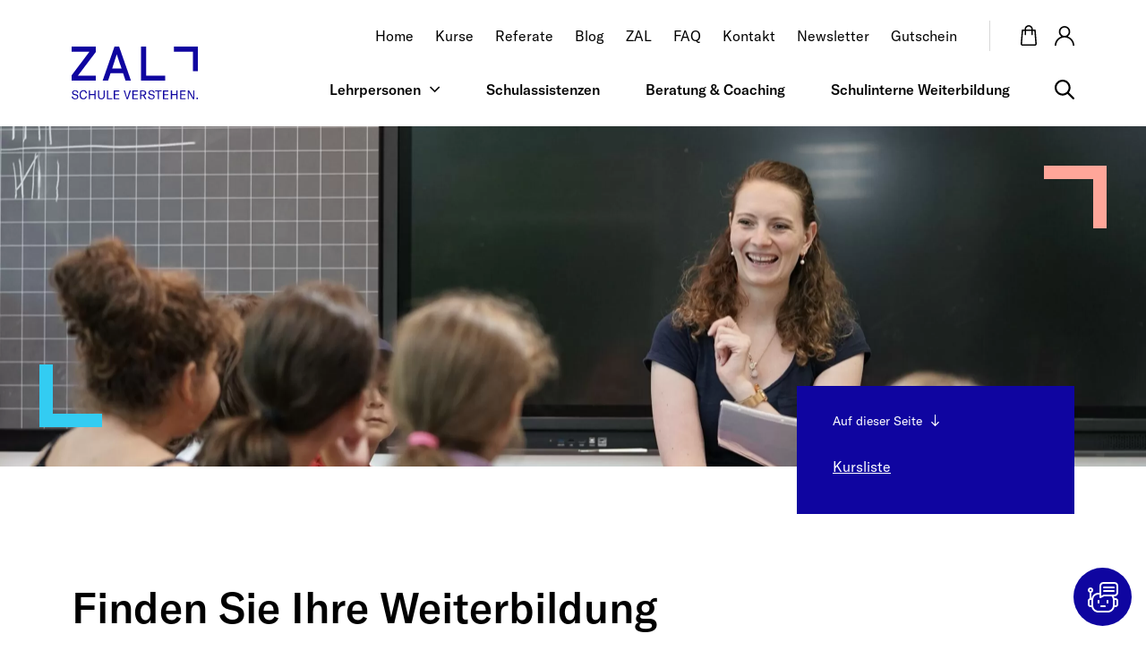

--- FILE ---
content_type: text/html; charset=UTF-8
request_url: https://www.zal.ch/angebote/kurse/?welante%5Bpage%5D=3
body_size: 34877
content:
<!DOCTYPE html>
<html lang="de">
<head>
	<meta charset="UTF-8"/>
	<!--
	crafted by OWNBIT LLC
	a digital agency in Schaffhausen, Switzerland
	https://ownbit.agency
	-->
	<meta name="viewport" content="width=device-width, initial-scale=1">
	<meta name="format-detection" content="telephone=no"> <!-- gets rid of IE and Edge link customization -->
	<!--[if IE]>
	<meta http-equiv="X-UA-Compatible" content="IE=edge,chrome=1"/><![endif]-->
	<link rel="icon" href="https://www.zal.ch/wp-content/uploads/cropped-favicon-2-32x32.png" sizes="32x32" />
<link rel="icon" href="https://www.zal.ch/wp-content/uploads/cropped-favicon-2-192x192.png" sizes="192x192" />
<link rel="apple-touch-icon" href="https://www.zal.ch/wp-content/uploads/cropped-favicon-2-180x180.png" />
<meta name="msapplication-TileImage" content="https://www.zal.ch/wp-content/uploads/cropped-favicon-2-270x270.png" />
	<script data-source-patterns="{&quot;google-recaptcha&quot;:&quot;XXXXXX&quot;,&quot;google-analytics&quot;:&quot;(function gtag())|(https:\/\/www.googletagmanager.com\/gtag\/.*)&quot;,&quot;metricool&quot;:&quot;tracker\\.metricool\\.com&quot;,&quot;instagram-feed&quot;:&quot;\/spotlight-social-photo-feeds\/.*\\.js&quot;}">(()=>{let blockedServices=new Map;let unblockedServices=new Set;let rawSourcePatterns=JSON.parse(document.currentScript.dataset.sourcePatterns??"{}");let sourcePatterns=Object.entries(rawSourcePatterns).map(([serviceId,pattern])=>[serviceId,new RegExp(pattern||"^[]+$")]);let identifyService=urlOrInnerHTML=>sourcePatterns.find(([_serviceId,pattern])=>pattern.test(urlOrInnerHTML))?.[0]??undefined;let nativeCreateElement=tagName=>Document.prototype.createElement.call(document,tagName);let nativeSetAttribute=(element,name,value)=>HTMLElement.prototype.setAttribute.call(element,name,value);let innerHTMLDescriptor=Object.getOwnPropertyDescriptor(Element.prototype,"innerHTML");let nativeGetInnerHTML=element=>innerHTMLDescriptor.get.call(element);let nativeSetInnerHTML=(element,data)=>innerHTMLDescriptor.set.call(element,data);let registerBlockedServiceElement=(id,element)=>{let elements=blockedServices.get(id)??new Set;elements.add(element);blockedServices.set(id,elements)};function blockService(id){unblockedServices.delete(id)}Object.defineProperty(document,"createElement",{value(tagName){let nativeElement=nativeCreateElement(tagName);if(tagName!=="script"&&tagName!=="iframe")return nativeElement;let element=nativeElement;Object.defineProperties(element,{src:{set(value){let serviceId=identifyService(value);if(!serviceId||unblockedServices.has(serviceId)){nativeSetAttribute(element,"src",value);return}if(tagName==="script"){nativeSetAttribute(element,"src",value)}else{element.dataset.blocked="";element.dataset.src=value}if(!element.dataset.serviceId){element.dataset.serviceId=serviceId;if(tagName==="script"){nativeSetAttribute(element,"type","text/blocked-script")}registerBlockedServiceElement(serviceId,element)}},get(){return element.getAttribute("src")}}});if(tagName==="script"){Object.defineProperties(element,{innerHTML:{set(value){nativeSetInnerHTML(element,value);let serviceId=identifyService(value);if(!serviceId||unblockedServices.has(serviceId))return;if(!element.dataset.serviceId){element.dataset.serviceId=serviceId;nativeSetAttribute(element,"type","text/blocked-script");registerBlockedServiceElement(serviceId,element)}},get(){return nativeGetInnerHTML(element)}},type:{set(value){if(element.dataset.serviceId&&!unblockedServices.has(element.dataset.serviceId)){element.dataset.type=value;return}nativeSetAttribute(element,"type",value)},get(){return element.getAttribute("type")}}})}element.setAttribute=function(name,value){if(name==="src"||name==="type"){element[name]=value}else{nativeSetAttribute(element,name,value)}};return element}});window.obConsentManagerBlocker={blockedServices,unblockedServices,block:blockService,registerBlockedServiceElement,nativeSetAttribute}})();
</script><meta name='robots' content='index, follow, max-image-preview:large, max-snippet:-1, max-video-preview:-1' />

	<!-- This site is optimized with the Yoast SEO plugin v26.7 - https://yoast.com/wordpress/plugins/seo/ -->
	<title>Kursangebot für Lehrpersonen, Schulassistenzen &amp; Betreuung - ZAL</title>
	<meta name="description" content="Finden Sie den für sich passenden Kurs aus unserem vielfältigen Kursangebot für Lehrpersonen, Schulassistenzen, Schulleitungen und Betreuung." />
	<link rel="canonical" href="https://www.zal.ch/angebote/kurse/" />
	<meta property="og:locale" content="de_DE" />
	<meta property="og:type" content="article" />
	<meta property="og:title" content="Kursangebot für Lehrpersonen, Schulassistenzen &amp; Betreuung - ZAL" />
	<meta property="og:description" content="Finden Sie den für sich passenden Kurs aus unserem vielfältigen Kursangebot für Lehrpersonen, Schulassistenzen, Schulleitungen und Betreuung." />
	<meta property="og:url" content="https://www.zal.ch/angebote/kurse/" />
	<meta property="og:site_name" content="ZAL" />
	<meta property="article:modified_time" content="2024-03-27T19:53:10+00:00" />
	<meta name="twitter:card" content="summary_large_image" />
	<script type="application/ld+json" class="yoast-schema-graph">{"@context":"https://schema.org","@graph":[{"@type":"WebPage","@id":"https://www.zal.ch/angebote/kurse/","url":"https://www.zal.ch/angebote/kurse/","name":"Kursangebot für Lehrpersonen, Schulassistenzen & Betreuung - ZAL","isPartOf":{"@id":"https://www.zal.ch/#website"},"datePublished":"2021-08-26T19:08:08+00:00","dateModified":"2024-03-27T19:53:10+00:00","description":"Finden Sie den für sich passenden Kurs aus unserem vielfältigen Kursangebot für Lehrpersonen, Schulassistenzen, Schulleitungen und Betreuung.","breadcrumb":{"@id":"https://www.zal.ch/angebote/kurse/#breadcrumb"},"inLanguage":"de","potentialAction":[{"@type":"ReadAction","target":["https://www.zal.ch/angebote/kurse/"]}]},{"@type":"BreadcrumbList","@id":"https://www.zal.ch/angebote/kurse/#breadcrumb","itemListElement":[{"@type":"ListItem","position":1,"name":"Startseite","item":"https://www.zal.ch/"},{"@type":"ListItem","position":2,"name":"Angebote","item":"https://www.zal.ch/angebote/"},{"@type":"ListItem","position":3,"name":"Kurse"}]},{"@type":"WebSite","@id":"https://www.zal.ch/#website","url":"https://www.zal.ch/","name":"ZAL","description":"","potentialAction":[{"@type":"SearchAction","target":{"@type":"EntryPoint","urlTemplate":"https://www.zal.ch/?s={search_term_string}"},"query-input":{"@type":"PropertyValueSpecification","valueRequired":true,"valueName":"search_term_string"}}],"inLanguage":"de"}]}</script>
	<!-- / Yoast SEO plugin. -->


<link rel='dns-prefetch' href='//www.googletagmanager.com' />
<link rel="alternate" title="oEmbed (JSON)" type="application/json+oembed" href="https://www.zal.ch/wp-json/oembed/1.0/embed?url=https%3A%2F%2Fwww.zal.ch%2Fangebote%2Fkurse%2F" />
<link rel="alternate" title="oEmbed (XML)" type="text/xml+oembed" href="https://www.zal.ch/wp-json/oembed/1.0/embed?url=https%3A%2F%2Fwww.zal.ch%2Fangebote%2Fkurse%2F&#038;format=xml" />
<script id="mcjs">!function(c,h,i,m,p){m=c.createElement(h),p=c.getElementsByTagName(h)[0],m.async=1,m.src=i,p.parentNode.insertBefore(m,p)}(document,"script","https://chimpstatic.com/mcjs-connected/js/users/683bdd78a32c317a329fc0766/d56c16d6eb399d2ac9d8567c3.js");</script><style id='wp-img-auto-sizes-contain-inline-css' type='text/css'>
img:is([sizes=auto i],[sizes^="auto," i]){contain-intrinsic-size:3000px 1500px}
/*# sourceURL=wp-img-auto-sizes-contain-inline-css */
</style>
<link rel='stylesheet' id='ob-consent-manager-skeleton-css' href='https://www.zal.ch/wp-content/plugins/ownbit-consent-manager/frontend-skeleton.css?ver=963b5f88b4' type='text/css' media='all' />
<style id='classic-theme-styles-inline-css' type='text/css'>
/*! This file is auto-generated */
.wp-block-button__link{color:#fff;background-color:#32373c;border-radius:9999px;box-shadow:none;text-decoration:none;padding:calc(.667em + 2px) calc(1.333em + 2px);font-size:1.125em}.wp-block-file__button{background:#32373c;color:#fff;text-decoration:none}
/*# sourceURL=/wp-includes/css/classic-themes.min.css */
</style>
<link rel='stylesheet' id='mabel-wheel-of-fortune-css' href='https://www.zal.ch/wp-content/plugins/mabel-wheel-of-fortune/public/css/public.min.css?ver=4.2.3' type='text/css' media='all' />
<link rel='stylesheet' id='wpdt_style_bundle-css' href='https://www.zal.ch/wp-content/themes/zal.ch/dist/css-bundle.css?id=7dde170555' type='text/css' media='all' />
<script type="text/javascript" defer='defer' src="https://www.zal.ch/wp-includes/js/underscore.min.js?ver=1.13.7" id="underscore-js"></script>
<script type="text/javascript" src="https://www.zal.ch/wp-includes/js/jquery/jquery.min.js?ver=3.7.1" id="jquery-core-js"></script>
<script type="text/javascript" defer='defer' src="https://www.zal.ch/wp-includes/js/jquery/jquery-migrate.min.js?ver=3.4.1" id="jquery-migrate-js"></script>
<script type="text/javascript" defer='defer' src="https://www.zal.ch/wp-includes/js/backbone.min.js?ver=1.6.0" id="backbone-js"></script>
<script type="text/javascript" defer='defer' src="https://www.zal.ch/wp-content/plugins/welante-inpage-v1/js/lib/backbone-forms.js" id="backbone-form-js"></script>
<script type="text/javascript" defer='defer' src="https://www.zal.ch/wp-content/plugins/welante-inpage-v1/js/lib/welante-form.js?ver=1709278224" id="welante-form-js"></script>
<script type="text/javascript" defer='defer' src="https://www.zal.ch/wp-content/plugins/welante-inpage-v1/js/app.js?ver=1709278224" id="welanteapp-js"></script>

<!-- Google Tag (gtac.js) durch Site-Kit hinzugefügt -->
<!-- Von Site Kit hinzugefügtes Google-Analytics-Snippet -->
<script type="text/javascript" defer='defer' src="https://www.googletagmanager.com/gtag/js?id=G-N9V77BQFED" id="google_gtagjs-js" async></script>
<script type="text/javascript" id="google_gtagjs-js-after">
/* <![CDATA[ */
window.dataLayer = window.dataLayer || [];function gtag(){dataLayer.push(arguments);}
gtag("set","linker",{"domains":["www.zal.ch"]});
gtag("js", new Date());
gtag("set", "developer_id.dZTNiMT", true);
gtag("config", "G-N9V77BQFED");
//# sourceURL=google_gtagjs-js-after
/* ]]> */
</script>
<link rel="https://api.w.org/" href="https://www.zal.ch/wp-json/" /><link rel="alternate" title="JSON" type="application/json" href="https://www.zal.ch/wp-json/wp/v2/pages/1801" /><link rel="EditURI" type="application/rsd+xml" title="RSD" href="https://www.zal.ch/xmlrpc.php?rsd" />

<link rel='shortlink' href='https://www.zal.ch/?p=1801' />
<meta name="generator" content="Site Kit by Google 1.168.0" /><link rel="preload" href="https://www.zal.ch/wp-content/themes/zal.ch/dist/js-bundle.js?id=cdc221bfcb" as="script">
<link rel="icon" href="https://www.zal.ch/wp-content/uploads/cropped-favicon-2-32x32.png" sizes="32x32" />
<link rel="icon" href="https://www.zal.ch/wp-content/uploads/cropped-favicon-2-192x192.png" sizes="192x192" />
<link rel="apple-touch-icon" href="https://www.zal.ch/wp-content/uploads/cropped-favicon-2-180x180.png" />
<meta name="msapplication-TileImage" content="https://www.zal.ch/wp-content/uploads/cropped-favicon-2-270x270.png" />
		<style type="text/css" id="wp-custom-css">
			.page-section#filter .row {
	margin-top: 0 !important;
}		</style>
		<style id='global-styles-inline-css' type='text/css'>
:root{--wp--preset--aspect-ratio--square: 1;--wp--preset--aspect-ratio--4-3: 4/3;--wp--preset--aspect-ratio--3-4: 3/4;--wp--preset--aspect-ratio--3-2: 3/2;--wp--preset--aspect-ratio--2-3: 2/3;--wp--preset--aspect-ratio--16-9: 16/9;--wp--preset--aspect-ratio--9-16: 9/16;--wp--preset--color--black: #000000;--wp--preset--color--cyan-bluish-gray: #abb8c3;--wp--preset--color--white: #ffffff;--wp--preset--color--pale-pink: #f78da7;--wp--preset--color--vivid-red: #cf2e2e;--wp--preset--color--luminous-vivid-orange: #ff6900;--wp--preset--color--luminous-vivid-amber: #fcb900;--wp--preset--color--light-green-cyan: #7bdcb5;--wp--preset--color--vivid-green-cyan: #00d084;--wp--preset--color--pale-cyan-blue: #8ed1fc;--wp--preset--color--vivid-cyan-blue: #0693e3;--wp--preset--color--vivid-purple: #9b51e0;--wp--preset--gradient--vivid-cyan-blue-to-vivid-purple: linear-gradient(135deg,rgb(6,147,227) 0%,rgb(155,81,224) 100%);--wp--preset--gradient--light-green-cyan-to-vivid-green-cyan: linear-gradient(135deg,rgb(122,220,180) 0%,rgb(0,208,130) 100%);--wp--preset--gradient--luminous-vivid-amber-to-luminous-vivid-orange: linear-gradient(135deg,rgb(252,185,0) 0%,rgb(255,105,0) 100%);--wp--preset--gradient--luminous-vivid-orange-to-vivid-red: linear-gradient(135deg,rgb(255,105,0) 0%,rgb(207,46,46) 100%);--wp--preset--gradient--very-light-gray-to-cyan-bluish-gray: linear-gradient(135deg,rgb(238,238,238) 0%,rgb(169,184,195) 100%);--wp--preset--gradient--cool-to-warm-spectrum: linear-gradient(135deg,rgb(74,234,220) 0%,rgb(151,120,209) 20%,rgb(207,42,186) 40%,rgb(238,44,130) 60%,rgb(251,105,98) 80%,rgb(254,248,76) 100%);--wp--preset--gradient--blush-light-purple: linear-gradient(135deg,rgb(255,206,236) 0%,rgb(152,150,240) 100%);--wp--preset--gradient--blush-bordeaux: linear-gradient(135deg,rgb(254,205,165) 0%,rgb(254,45,45) 50%,rgb(107,0,62) 100%);--wp--preset--gradient--luminous-dusk: linear-gradient(135deg,rgb(255,203,112) 0%,rgb(199,81,192) 50%,rgb(65,88,208) 100%);--wp--preset--gradient--pale-ocean: linear-gradient(135deg,rgb(255,245,203) 0%,rgb(182,227,212) 50%,rgb(51,167,181) 100%);--wp--preset--gradient--electric-grass: linear-gradient(135deg,rgb(202,248,128) 0%,rgb(113,206,126) 100%);--wp--preset--gradient--midnight: linear-gradient(135deg,rgb(2,3,129) 0%,rgb(40,116,252) 100%);--wp--preset--font-size--small: 13px;--wp--preset--font-size--medium: 20px;--wp--preset--font-size--large: 36px;--wp--preset--font-size--x-large: 42px;--wp--preset--spacing--20: 0.44rem;--wp--preset--spacing--30: 0.67rem;--wp--preset--spacing--40: 1rem;--wp--preset--spacing--50: 1.5rem;--wp--preset--spacing--60: 2.25rem;--wp--preset--spacing--70: 3.38rem;--wp--preset--spacing--80: 5.06rem;--wp--preset--shadow--natural: 6px 6px 9px rgba(0, 0, 0, 0.2);--wp--preset--shadow--deep: 12px 12px 50px rgba(0, 0, 0, 0.4);--wp--preset--shadow--sharp: 6px 6px 0px rgba(0, 0, 0, 0.2);--wp--preset--shadow--outlined: 6px 6px 0px -3px rgb(255, 255, 255), 6px 6px rgb(0, 0, 0);--wp--preset--shadow--crisp: 6px 6px 0px rgb(0, 0, 0);}:where(.is-layout-flex){gap: 0.5em;}:where(.is-layout-grid){gap: 0.5em;}body .is-layout-flex{display: flex;}.is-layout-flex{flex-wrap: wrap;align-items: center;}.is-layout-flex > :is(*, div){margin: 0;}body .is-layout-grid{display: grid;}.is-layout-grid > :is(*, div){margin: 0;}:where(.wp-block-columns.is-layout-flex){gap: 2em;}:where(.wp-block-columns.is-layout-grid){gap: 2em;}:where(.wp-block-post-template.is-layout-flex){gap: 1.25em;}:where(.wp-block-post-template.is-layout-grid){gap: 1.25em;}.has-black-color{color: var(--wp--preset--color--black) !important;}.has-cyan-bluish-gray-color{color: var(--wp--preset--color--cyan-bluish-gray) !important;}.has-white-color{color: var(--wp--preset--color--white) !important;}.has-pale-pink-color{color: var(--wp--preset--color--pale-pink) !important;}.has-vivid-red-color{color: var(--wp--preset--color--vivid-red) !important;}.has-luminous-vivid-orange-color{color: var(--wp--preset--color--luminous-vivid-orange) !important;}.has-luminous-vivid-amber-color{color: var(--wp--preset--color--luminous-vivid-amber) !important;}.has-light-green-cyan-color{color: var(--wp--preset--color--light-green-cyan) !important;}.has-vivid-green-cyan-color{color: var(--wp--preset--color--vivid-green-cyan) !important;}.has-pale-cyan-blue-color{color: var(--wp--preset--color--pale-cyan-blue) !important;}.has-vivid-cyan-blue-color{color: var(--wp--preset--color--vivid-cyan-blue) !important;}.has-vivid-purple-color{color: var(--wp--preset--color--vivid-purple) !important;}.has-black-background-color{background-color: var(--wp--preset--color--black) !important;}.has-cyan-bluish-gray-background-color{background-color: var(--wp--preset--color--cyan-bluish-gray) !important;}.has-white-background-color{background-color: var(--wp--preset--color--white) !important;}.has-pale-pink-background-color{background-color: var(--wp--preset--color--pale-pink) !important;}.has-vivid-red-background-color{background-color: var(--wp--preset--color--vivid-red) !important;}.has-luminous-vivid-orange-background-color{background-color: var(--wp--preset--color--luminous-vivid-orange) !important;}.has-luminous-vivid-amber-background-color{background-color: var(--wp--preset--color--luminous-vivid-amber) !important;}.has-light-green-cyan-background-color{background-color: var(--wp--preset--color--light-green-cyan) !important;}.has-vivid-green-cyan-background-color{background-color: var(--wp--preset--color--vivid-green-cyan) !important;}.has-pale-cyan-blue-background-color{background-color: var(--wp--preset--color--pale-cyan-blue) !important;}.has-vivid-cyan-blue-background-color{background-color: var(--wp--preset--color--vivid-cyan-blue) !important;}.has-vivid-purple-background-color{background-color: var(--wp--preset--color--vivid-purple) !important;}.has-black-border-color{border-color: var(--wp--preset--color--black) !important;}.has-cyan-bluish-gray-border-color{border-color: var(--wp--preset--color--cyan-bluish-gray) !important;}.has-white-border-color{border-color: var(--wp--preset--color--white) !important;}.has-pale-pink-border-color{border-color: var(--wp--preset--color--pale-pink) !important;}.has-vivid-red-border-color{border-color: var(--wp--preset--color--vivid-red) !important;}.has-luminous-vivid-orange-border-color{border-color: var(--wp--preset--color--luminous-vivid-orange) !important;}.has-luminous-vivid-amber-border-color{border-color: var(--wp--preset--color--luminous-vivid-amber) !important;}.has-light-green-cyan-border-color{border-color: var(--wp--preset--color--light-green-cyan) !important;}.has-vivid-green-cyan-border-color{border-color: var(--wp--preset--color--vivid-green-cyan) !important;}.has-pale-cyan-blue-border-color{border-color: var(--wp--preset--color--pale-cyan-blue) !important;}.has-vivid-cyan-blue-border-color{border-color: var(--wp--preset--color--vivid-cyan-blue) !important;}.has-vivid-purple-border-color{border-color: var(--wp--preset--color--vivid-purple) !important;}.has-vivid-cyan-blue-to-vivid-purple-gradient-background{background: var(--wp--preset--gradient--vivid-cyan-blue-to-vivid-purple) !important;}.has-light-green-cyan-to-vivid-green-cyan-gradient-background{background: var(--wp--preset--gradient--light-green-cyan-to-vivid-green-cyan) !important;}.has-luminous-vivid-amber-to-luminous-vivid-orange-gradient-background{background: var(--wp--preset--gradient--luminous-vivid-amber-to-luminous-vivid-orange) !important;}.has-luminous-vivid-orange-to-vivid-red-gradient-background{background: var(--wp--preset--gradient--luminous-vivid-orange-to-vivid-red) !important;}.has-very-light-gray-to-cyan-bluish-gray-gradient-background{background: var(--wp--preset--gradient--very-light-gray-to-cyan-bluish-gray) !important;}.has-cool-to-warm-spectrum-gradient-background{background: var(--wp--preset--gradient--cool-to-warm-spectrum) !important;}.has-blush-light-purple-gradient-background{background: var(--wp--preset--gradient--blush-light-purple) !important;}.has-blush-bordeaux-gradient-background{background: var(--wp--preset--gradient--blush-bordeaux) !important;}.has-luminous-dusk-gradient-background{background: var(--wp--preset--gradient--luminous-dusk) !important;}.has-pale-ocean-gradient-background{background: var(--wp--preset--gradient--pale-ocean) !important;}.has-electric-grass-gradient-background{background: var(--wp--preset--gradient--electric-grass) !important;}.has-midnight-gradient-background{background: var(--wp--preset--gradient--midnight) !important;}.has-small-font-size{font-size: var(--wp--preset--font-size--small) !important;}.has-medium-font-size{font-size: var(--wp--preset--font-size--medium) !important;}.has-large-font-size{font-size: var(--wp--preset--font-size--large) !important;}.has-x-large-font-size{font-size: var(--wp--preset--font-size--x-large) !important;}
/*# sourceURL=global-styles-inline-css */
</style>
</head><body class="wp-singular page-template-default page page-id-1801 page-parent page-child parent-pageid-1134 wp-theme-zalch no-js not-initialized">


<div class="header-wrap">
	<header class="main desktop">

		<div class="header-bar">
			<div class="container">
				<div class="secondary-row">
					<nav class="secondary"><ul id="menu-header-sekundaermenu" class="menu"><li id="menu-item-1743" class="menu-item menu-item-type-post_type menu-item-object-page menu-item-home menu-item-1743"><a href="https://www.zal.ch/">Home</a></li>
<li id="menu-item-2535" class="menu-item menu-item-type-custom menu-item-object-custom menu-item-2535"><a href="/angebote/kurse">Kurse</a></li>
<li id="menu-item-5397" class="menu-item menu-item-type-custom menu-item-object-custom menu-item-5397"><a href="https://www.zal.ch/angebote/kurse/anlaesse-und-referate/?welante%5Bcategory%5D=events&#038;welante%5Blimit%5D">Referate</a></li>
<li id="menu-item-1757" class="menu-item menu-item-type-post_type menu-item-object-page menu-item-1757"><a href="https://www.zal.ch/blog/">Blog</a></li>
<li id="menu-item-1755" class="menu-item menu-item-type-post_type menu-item-object-page menu-item-1755"><a href="https://www.zal.ch/zal/">ZAL</a></li>
<li id="menu-item-1756" class="menu-item menu-item-type-post_type menu-item-object-page menu-item-1756"><a href="https://www.zal.ch/faq/">FAQ</a></li>
<li id="menu-item-1758" class="menu-item menu-item-type-post_type menu-item-object-page menu-item-1758"><a href="https://www.zal.ch/kontakt/">Kontakt</a></li>
<li id="menu-item-5448" class="menu-item menu-item-type-post_type menu-item-object-page menu-item-5448"><a href="https://www.zal.ch/newsletter-landingpage/">Newsletter</a></li>
<li id="menu-item-3127" class="menu-item menu-item-type-post_type menu-item-object-page menu-item-3127"><a href="https://www.zal.ch/gutschein-bestellen/">Gutschein</a></li>
</ul></nav>					<ul id="menu-header-icons" class="welante-links"><li id="menu-item-2026" class="basket menu-item menu-item-type-custom menu-item-object-custom menu-item-2026"><a href="/konto#basket"></a></li>
<li id="menu-item-2027" class="account menu-item menu-item-type-custom menu-item-object-custom menu-item-2027"><a href="/konto"></a></li>
</ul>				</div>
				<div class="main-row">
					<a href="https://www.zal.ch" class="logo">
	<img src="https://www.zal.ch/wp-content/themes/zal.ch/assets/logos/logo.svg" width="165" height="69"/></a>					<div class="layout-right">
						<nav class="main"><ul id="menu-header-hauptmenu" class="menu"><li id="menu-item-1960" class="menu-item menu-item-type-post_type menu-item-object-page has-mega-menu menu-item-1960"><a href="https://www.zal.ch/lehrpersonen/" data-mega-menu="2044">Lehrpersonen</a></li>
<li id="menu-item-1952" class="menu-item menu-item-type-post_type menu-item-object-page menu-item-1952"><a href="https://www.zal.ch/schulassistenzen/">Schulassistenzen</a></li>
<li id="menu-item-5340" class="menu-item menu-item-type-post_type menu-item-object-page menu-item-5340"><a href="https://www.zal.ch/beratung-und-coaching/">Beratung &#038; Coaching</a></li>
<li id="menu-item-6933" class="menu-item menu-item-type-post_type menu-item-object-page menu-item-6933"><a href="https://www.zal.ch/schulinterne-weiterbildung/">Schulinterne Weiterbildung</a></li>
</ul></nav>						<a href="/?s=" class="search-button">
							<img src="https://www.zal.ch/wp-content/themes/zal.ch/assets/icons/search.svg" alt="Suche">
						</a>
					</div>
				</div>

			</div>
		</div>

		<div class="mega-menu-container">
	<div class='mega-menu' data-mega-menu-is='2044'>
		<div class="container controls">
		<button class="close-button">Menü schliessen</button>
	</div>
	
<div class="mega-menu-layout layout-default">
	<div class="container">
		<div class="layout">
			<div class="main-content">
				<div class="title h3">Kurse</div>
				<div class="menu-content">

<div class="menu-block">
	<h3 class="title">Nach Bereich</h3>
	<ul>
			<li>
				<a href="/angebote/kurse/?welante[category]=1573b5bd136a86&amp;portal=berufssituation-und-berufsolle~category" class="menu-item">
					Berufssituation und Berufsrolle
				</a>
			</li>
			<li>
				<a href="/angebote/kurse/?welante[category]=1573b5bd13bfc5&amp;portal=paedagogik-psychologie-didaktik~category" class="menu-item">
					Pädagogik, Psychologie und Didaktik
				</a>
			</li>
			<li>
				<a href="/angebote/kurse/?welante[category]=1573b5bd1414d4&amp;portal=sprachen~category" class="menu-item">
					Sprachen
				</a>
			</li>
			<li>
				<a href="/angebote/kurse/?welante[category]=1573b5bd146cf8&amp;portal=gestalten-und-musik~category" class="menu-item">
					Gestalten und Musik
				</a>
			</li>
			<li>
				<a href="/angebote/kurse/?welante[category]=mint&amp;portal=mint~category" class="menu-item">
					MINT-Fächer
				</a>
			</li>
			<li>
				<a href="/angebote/kurse/?welante[category]=1573b5bd157553&amp;portal=bewegung-und-sport~category" class="menu-item">
					Bewegung und Sport
				</a>
			</li>
	</ul>
</div>


<div class="menu-block">
	<h3 class="title">Nach Format</h3>
	<ul>
			<li>
				<a href="/angebote/kurse/?welante[format]=praesenz&amp;portal=praesenzkurse~format" class="menu-item">
					Präsenz
				</a>
			</li>
			<li>
				<a href="/angebote/kurse/?welante[format]=blended&amp;portal=blendedlearning~format " class="menu-item">
					Blended Learning
				</a>
			</li>
			<li>
				<a href="/angebote/kurse/?welante[format]=hybrid&amp;portal=hybrid~format" class="menu-item">
					Hybrid
				</a>
			</li>
			<li>
				<a href="/angebote/kurse/?welante[format]=online&amp;portal=onlinekurse~format" class="menu-item">
					Online
				</a>
			</li>
			<li>
				<a href="/angebote/kurse/?welante[format]=selbstlernkurse&amp;portal=selbstlernkurse~format" class="menu-item">
					Selbstlernkurse
				</a>
			</li>
			<li>
				<a href="/angebote/kurse/?welante[format]=lehrmittel&amp;portal=lehrmitteleinfuehrung~format" class="menu-item">
					Lehrmittel
				</a>
			</li>
	</ul>
</div>
				</div>
				<div class="post-menu-content">

<div class="buttons">
	<div class="button-group">


			<a
				href="https://www.zal.ch/angebote/kurse/" class="button style-text size-default"
			>
				Alle Kurse anzeigen
			</a>
	</div>
</div>
				</div>
			</div>
			<div>
				<div class="box no-inner-padding">
<h3>Weitere Angebote für Lehrpersonen</h3>

<div class="menu-block">
	<ul>
			<li>
				<a href="https://www.zal.ch/schulinterne-weiterbildung/" class="menu-item">
					Schulinterne Weiterbildung
				</a>
			</li>
			<li>
				<a href="https://www.zal.ch/beratung-und-coaching/" class="menu-item">
					Beratung und Coaching
				</a>
			</li>
			<li>
				<a href="/angebote/kurse/?welante[category]=events&amp;portal=anlaesse-referate~category" class="menu-item">
					Anlässe und Referate
				</a>
			</li>
	</ul>
</div>


<div class="buttons">
	<div class="button-group">


			<a
				href="https://www.zal.ch/lehrpersonen/" class="button style-text size-default"
			>
				Alle Angebote anzeigen
			</a>
	</div>
</div>
				</div>
			</div>
		</div>
	</div>
</div>

</div></div>
	</header>
</div>


<header class="main mobile">
	<div class='container'>

		<a href="https://www.zal.ch" class="logo">
	<img src="https://www.zal.ch/wp-content/themes/zal.ch/assets/logos/logo.svg" width="165" height="69"/></a>
		<div class="mobile-actions">
			<ul id="menu-header-icons-1" class="welante-links"><li class="basket menu-item menu-item-type-custom menu-item-object-custom menu-item-2026"><a href="/konto#basket"></a></li>
<li class="account menu-item menu-item-type-custom menu-item-object-custom menu-item-2027"><a href="/konto"></a></li>
</ul>			<button class="menu-button toggle-button">
				<svg aria-hidden="true" focusable="false" width="24" height="18" viewBox="0 0 24 18"
					 xmlns="http://www.w3.org/2000/svg">
					<g fill="#000" fill-rule="evenodd">
						<path class="menu-bar menu-bar-top" d="M24 0v1.5H0V0z" />
						<path class="menu-bar menu-bar-middle-1" d="M24 8.25v1.5H0v-1.5z" />
						<path class="menu-bar menu-bar-middle-2" d="M24 8.25v1.5H0v-1.5z" />
						<path class="menu-bar menu-bar-bottom" d="M24 16.5V18H0v-1.5z" />
					</g>
				</svg>
				<span class="sr-only">Menü</span>
			</button>
		</div>

	</div>
	<div class='toggle-container'>

		<div class='scroll-container'>
			<nav class="main"><ul id="menu-header-hauptmenu-1" class="menu"><li class="menu-item menu-item-type-post_type menu-item-object-page has-mega-menu menu-item-1960"><a href="https://www.zal.ch/lehrpersonen/" data-mega-menu="2044">Lehrpersonen</a></li>
<li class="menu-item menu-item-type-post_type menu-item-object-page menu-item-1952"><a href="https://www.zal.ch/schulassistenzen/">Schulassistenzen</a></li>
<li class="menu-item menu-item-type-post_type menu-item-object-page menu-item-5340"><a href="https://www.zal.ch/beratung-und-coaching/">Beratung &#038; Coaching</a></li>
<li class="menu-item menu-item-type-post_type menu-item-object-page menu-item-6933"><a href="https://www.zal.ch/schulinterne-weiterbildung/">Schulinterne Weiterbildung</a></li>
</ul></nav>			<a href="#" class="search-link search-button">
				Suche
				<img src='https://www.zal.ch/wp-content/themes/zal.ch/assets/icons/search.svg' alt=''>
			</a>
		</div>

		<nav class="secondary"><ul id="menu-header-sekundaermenu-1" class="menu"><li class="menu-item menu-item-type-post_type menu-item-object-page menu-item-home menu-item-1743"><a href="https://www.zal.ch/">Home</a></li>
<li class="menu-item menu-item-type-custom menu-item-object-custom menu-item-2535"><a href="/angebote/kurse">Kurse</a></li>
<li class="menu-item menu-item-type-custom menu-item-object-custom menu-item-5397"><a href="https://www.zal.ch/angebote/kurse/anlaesse-und-referate/?welante%5Bcategory%5D=events&#038;welante%5Blimit%5D">Referate</a></li>
<li class="menu-item menu-item-type-post_type menu-item-object-page menu-item-1757"><a href="https://www.zal.ch/blog/">Blog</a></li>
<li class="menu-item menu-item-type-post_type menu-item-object-page menu-item-1755"><a href="https://www.zal.ch/zal/">ZAL</a></li>
<li class="menu-item menu-item-type-post_type menu-item-object-page menu-item-1756"><a href="https://www.zal.ch/faq/">FAQ</a></li>
<li class="menu-item menu-item-type-post_type menu-item-object-page menu-item-1758"><a href="https://www.zal.ch/kontakt/">Kontakt</a></li>
<li class="menu-item menu-item-type-post_type menu-item-object-page menu-item-5448"><a href="https://www.zal.ch/newsletter-landingpage/">Newsletter</a></li>
<li class="menu-item menu-item-type-post_type menu-item-object-page menu-item-3127"><a href="https://www.zal.ch/gutschein-bestellen/">Gutschein</a></li>
</ul></nav>
		<div class="mega-menu-container">
	<div class='mega-menu' data-mega-menu-is='2044'>
	<div class='header'>
	<button class='back-button'></button>
	<a href="https://www.zal.ch/lehrpersonen/" class='parent-link'>Lehrpersonen</a>
</div>
<div class='content'>
<div class="mega-menu-layout layout-default">
	<div class="container">
		<div class="layout">
			<div class="main-content">
				<div class="title h3">Kurse</div>
				<div class="menu-content">

<div class="menu-block">
	<h3 class="title">Nach Bereich</h3>
	<ul>
			<li>
				<a href="/angebote/kurse/?welante[category]=1573b5bd136a86&amp;portal=berufssituation-und-berufsolle~category" class="menu-item">
					Berufssituation und Berufsrolle
				</a>
			</li>
			<li>
				<a href="/angebote/kurse/?welante[category]=1573b5bd13bfc5&amp;portal=paedagogik-psychologie-didaktik~category" class="menu-item">
					Pädagogik, Psychologie und Didaktik
				</a>
			</li>
			<li>
				<a href="/angebote/kurse/?welante[category]=1573b5bd1414d4&amp;portal=sprachen~category" class="menu-item">
					Sprachen
				</a>
			</li>
			<li>
				<a href="/angebote/kurse/?welante[category]=1573b5bd146cf8&amp;portal=gestalten-und-musik~category" class="menu-item">
					Gestalten und Musik
				</a>
			</li>
			<li>
				<a href="/angebote/kurse/?welante[category]=mint&amp;portal=mint~category" class="menu-item">
					MINT-Fächer
				</a>
			</li>
			<li>
				<a href="/angebote/kurse/?welante[category]=1573b5bd157553&amp;portal=bewegung-und-sport~category" class="menu-item">
					Bewegung und Sport
				</a>
			</li>
	</ul>
</div>


<div class="menu-block">
	<h3 class="title">Nach Format</h3>
	<ul>
			<li>
				<a href="/angebote/kurse/?welante[format]=praesenz&amp;portal=praesenzkurse~format" class="menu-item">
					Präsenz
				</a>
			</li>
			<li>
				<a href="/angebote/kurse/?welante[format]=blended&amp;portal=blendedlearning~format " class="menu-item">
					Blended Learning
				</a>
			</li>
			<li>
				<a href="/angebote/kurse/?welante[format]=hybrid&amp;portal=hybrid~format" class="menu-item">
					Hybrid
				</a>
			</li>
			<li>
				<a href="/angebote/kurse/?welante[format]=online&amp;portal=onlinekurse~format" class="menu-item">
					Online
				</a>
			</li>
			<li>
				<a href="/angebote/kurse/?welante[format]=selbstlernkurse&amp;portal=selbstlernkurse~format" class="menu-item">
					Selbstlernkurse
				</a>
			</li>
			<li>
				<a href="/angebote/kurse/?welante[format]=lehrmittel&amp;portal=lehrmitteleinfuehrung~format" class="menu-item">
					Lehrmittel
				</a>
			</li>
	</ul>
</div>
				</div>
				<div class="post-menu-content">

<div class="buttons">
	<div class="button-group">


			<a
				href="https://www.zal.ch/angebote/kurse/" class="button style-text size-default"
			>
				Alle Kurse anzeigen
			</a>
	</div>
</div>
				</div>
			</div>
			<div>
				<div class="box no-inner-padding">
<h3>Weitere Angebote für Lehrpersonen</h3>

<div class="menu-block">
	<ul>
			<li>
				<a href="https://www.zal.ch/schulinterne-weiterbildung/" class="menu-item">
					Schulinterne Weiterbildung
				</a>
			</li>
			<li>
				<a href="https://www.zal.ch/beratung-und-coaching/" class="menu-item">
					Beratung und Coaching
				</a>
			</li>
			<li>
				<a href="/angebote/kurse/?welante[category]=events&amp;portal=anlaesse-referate~category" class="menu-item">
					Anlässe und Referate
				</a>
			</li>
	</ul>
</div>


<div class="buttons">
	<div class="button-group">


			<a
				href="https://www.zal.ch/lehrpersonen/" class="button style-text size-default"
			>
				Alle Angebote anzeigen
			</a>
	</div>
</div>
				</div>
			</div>
		</div>
	</div>
</div>
</div>
</div></div>
	</div>

</header>
<section class="main" id="section-main">
		<div class="page-section hero-section">
	<div class="container container-fluid hero-media hero-media-image with-corner-top with-corner-bottom size-normal" style="background-position: 75% 25%; --background-ratio: 1.6551724137931; --background-image--hero-sm: url('https://www.zal.ch/wp-content/uploads/DSC07265-1-e1660808316372-768x464.jpeg'); --background-image--hero-sm-2x: url('https://www.zal.ch/wp-content/uploads/DSC07265-1-e1660808316372-1536x928.jpeg'); --background-image--hero-md: url('https://www.zal.ch/wp-content/uploads/DSC07265-1-e1660808316372-992x599.jpeg'); --background-image--hero-md-2x: url('https://www.zal.ch/wp-content/uploads/DSC07265-1-e1660808316372-1984x1199.jpeg'); --background-image--hero-lg: url('https://www.zal.ch/wp-content/uploads/DSC07265-1-e1660808316372-1200x725.jpeg'); --background-image--hero-lg-2x: url('https://www.zal.ch/wp-content/uploads/DSC07265-1-e1660808316372-2400x1450.jpeg'); --background-image--hero-xl: url('https://www.zal.ch/wp-content/uploads/DSC07265-1-e1660808316372-1600x967.jpeg'); --background-image--hero-xl-2x: url('https://www.zal.ch/wp-content/uploads/DSC07265-1-e1660808316372.jpeg'); --background-image--hero-2xl: url('https://www.zal.ch/wp-content/uploads/DSC07265-1-e1660808316372-1920x1160.jpeg'); --background-image--hero-2xl-2x: url('https://www.zal.ch/wp-content/uploads/DSC07265-1-e1660808316372.jpeg'); --background-image--hero-3xl: url('https://www.zal.ch/wp-content/uploads/DSC07265-1-e1660808316372.jpeg'); --background-image--hero-3xl-2x: url('https://www.zal.ch/wp-content/uploads/DSC07265-1-e1660808316372.jpeg'); background-image: url('https://www.zal.ch/wp-content/uploads/DSC07265-1-e1660808316372.jpeg'); --corner-top-color: var(--accent-rose); --corner-bottom-color: var(--accent-light-blue)">
		<img
	src="https://www.zal.ch/wp-content/uploads/DSC07265-1-e1660808316372-768x768.jpeg"
	srcset="https://www.zal.ch/wp-content/uploads/DSC07265-1-e1660808316372-1536x1536.jpeg 2x"
	class="hero-mobile-image"
	style="object-position: 75% center"
	width="450"
	height="450"
	alt=""
	aria-hidden="true"
>

		<div class="hero-content">
			<div class="container">
				<div class="inner-container">
					
				</div>
			</div>
		</div>

		
	</div>
	<div class="hero-summary container">
	
<div class="summary">
	<div class="summary-title">
		<span>Auf dieser Seite</span>
		<svg class="summary-icon" aria-hidden="true" focusable="false" width="9" height="14" xmlns="http://www.w3.org/2000/svg"><path d="M5.084 0v10.854l3.09-3.09L9 8.59l-4.5 4.501L0 8.59l.826-.826 3.09 3.09V0z" fill="#FFF" fill-rule="nonzero"></path></svg>
	</div>

	<button class="summary-toggle">
		<span>
			<span>Inhaltsverzeichnis</span>
			<span class="toggle-show">anzeigen</span>
			<span class="toggle-hide">verstecken</span>
		</span>

		<svg width="13" height="13" viewBox="0 0 13 13" xmlns="http://www.w3.org/2000/svg">
			<g fill="#FFF" fill-rule="evenodd">
				<rect y="5.75" width="13" height="1.5"></rect>
				<polygon class="toggle-icon-vertical" points="7.25 -4.5924255e-17 7.25 13 5.75 13 5.75 4.5924255e-17"></polygon>
			</g>
		</svg>
	</button>

	<ul class="summary-list">
			<li class="summary-item">
				<a href="#filter" class="summary-link">
					Kursliste
				</a>
			</li>
	</ul>
</div>

</div>
</div>
<div class="page-section style-default layout-default align-default" >
	<div class="container">
		<div class="row"><div class="layout-default layout-margin-default col-xs-12 col-sm-12 col-md-8 col-lg-8 col-xl-8"><h1>Finden Sie Ihre Weiterbildung</h1><p class="bodycopy">Hier finden Sie das richtige Angebot: Präsenzkurse, virtuelle Kurse, Selbstlernkursen, Referate und Anlässe.</p></div></div>
	</div>
</div><div class="page-section style-default layout-default align-default"  id="filter">
	<div class="container">
		<div class="row"><div class="layout-default layout-margin-default column-sticky col-xs-12 col-sm-12 col-md-12 col-lg-3 col-xl-3"><p class="bodycopy"><form method="GET" action="/angebote/kurse/" id="course_filter_form" class="course-filter">
<script type="text/javascript">
jQuery(document).ready(function() {
  'use strict';
  let $ = jQuery.noConflict();

  const cat_tree = {"root":{"online":{"name":"Online Kurse","desc":"Achtung: mit Kostenstelle verkn\u00fcpft!","level":1,"parent":"root","isleaf":true,"customtext01":"3041","cocount":0,"sortnr":1},"1573b5bd136a86":{"name":"Berufssituation und Berufsrolle","desc":"","level":1,"parent":"root","isleaf":false,"customtext01":"3020","cocount":0,"sortnr":2},"1573b5bd13bfc5":{"name":"P\u00e4dagogik, Psychologie, Didaktik","desc":"","level":1,"parent":"root","isleaf":false,"customtext01":"3020","cocount":0,"sortnr":3},"1573b5bd1414d4":{"name":"Sprache","desc":"","level":1,"parent":"root","isleaf":false,"customtext01":"3020","cocount":0,"sortnr":4},"1573b5bd146cf8":{"name":"Gestalten und Musik","desc":"","level":1,"parent":"root","isleaf":false,"customtext01":"3020","cocount":0,"sortnr":5},"mint":{"name":"MINT","desc":"","level":1,"parent":"root","isleaf":false,"customtext01":"3020","cocount":0,"sortnr":6},"1573b5bd157553":{"name":"Bewegung und Sport","desc":"","level":1,"parent":"root","isleaf":false,"customtext01":"3020","cocount":0,"sortnr":7},"neuekurse":{"name":"Neue Kurse","desc":"","level":1,"parent":"root","isleaf":true,"customtext01":null,"cocount":0,"sortnr":8},"158934ac35161b":{"name":"Kleingruppenkurs","desc":"4 \u2013 8 Teilnehmende","level":1,"parent":"root","isleaf":true,"customtext01":"","cocount":0,"sortnr":9},"events":{"name":"Anl\u00e4sse und Referate","desc":"","level":1,"parent":"root","isleaf":false,"customtext01":"","cocount":0,"sortnr":10},"hashtags":{"name":"Hashtags","desc":"","level":1,"parent":"root","isleaf":false,"customtext01":"","cocount":0,"sortnr":11}},"1573b5bd136a86":{"1573b5bd17ce75":{"name":"Selbstmanagement","desc":"","level":2,"parent":"1573b5bd136a86","isleaf":true,"customtext01":"","cocount":0,"sortnr":1},"1573b5bd185720":{"name":"Auftrittskompetenz und Kommunikation","desc":"","level":2,"parent":"1573b5bd136a86","isleaf":true,"customtext01":null,"cocount":0,"sortnr":2},"1573b5bd18bad2":{"name":"Schule gestalten, entwickeln, leiten","desc":"","level":2,"parent":"1573b5bd136a86","isleaf":true,"customtext01":null,"cocount":0,"sortnr":3}},"1573b5bd13bfc5":{"1573b5bd192079":{"name":"Lehren - lernen - unterrichten","desc":"","level":2,"parent":"1573b5bd13bfc5","isleaf":true,"customtext01":null,"cocount":0,"sortnr":1},"1573b5bd1984df":{"name":"Heterogenit\u00e4t und Heilp\u00e4dagogik","desc":"","level":2,"parent":"1573b5bd13bfc5","isleaf":true,"customtext01":null,"cocount":0,"sortnr":2},"1573b5bd19ec83":{"name":"Classroom Management","desc":"","level":2,"parent":"1573b5bd13bfc5","isleaf":true,"customtext01":null,"cocount":0,"sortnr":3}},"1573b5bd1414d4":{"1573b5bd1a533b":{"name":"Sprachen\u00fcbergreifend","desc":"","level":2,"parent":"1573b5bd1414d4","isleaf":true,"customtext01":null,"cocount":0,"sortnr":1},"1573b5bd1ac22b":{"name":"Deutsch","desc":"","level":2,"parent":"1573b5bd1414d4","isleaf":true,"customtext01":null,"cocount":0,"sortnr":2},"1573b5bd1ce7f8":{"name":"DaZ","desc":"","level":2,"parent":"1573b5bd1414d4","isleaf":true,"customtext01":null,"cocount":0,"sortnr":3},"1573b5bd1b2be3":{"name":"Franz\u00f6sisch","desc":"","level":2,"parent":"1573b5bd1414d4","isleaf":true,"customtext01":null,"cocount":0,"sortnr":4},"1573b5bd1ba3c6":{"name":"Englisch","desc":"","level":2,"parent":"1573b5bd1414d4","isleaf":true,"customtext01":null,"cocount":0,"sortnr":5},"1573b5bd1c0dba":{"name":"Schreiben","desc":"","level":2,"parent":"1573b5bd1414d4","isleaf":true,"customtext01":null,"cocount":0,"sortnr":6}},"1573b5bd146cf8":{"1573b5bd1d4eb3":{"name":"Textiles und Technisches Gestalten","desc":"","level":2,"parent":"1573b5bd146cf8","isleaf":true,"customtext01":null,"cocount":0,"sortnr":1},"1573b5bd1db8d1":{"name":"Bildnerisches Gestalten","desc":"","level":2,"parent":"1573b5bd146cf8","isleaf":true,"customtext01":null,"cocount":0,"sortnr":2},"1573b5bd1e1fe7":{"name":"Musik","desc":"","level":2,"parent":"1573b5bd146cf8","isleaf":true,"customtext01":null,"cocount":0,"sortnr":3},"1573b5bd1e8f53":{"name":"Bewegen und Tanzen","desc":"","level":2,"parent":"1573b5bd146cf8","isleaf":true,"customtext01":null,"cocount":0,"sortnr":4},"1573b5bd1f0719":{"name":"Theaterp\u00e4dagogik","desc":"","level":2,"parent":"1573b5bd146cf8","isleaf":true,"customtext01":null,"cocount":0,"sortnr":5}},"mint":{"1573b5bd14c4b9":{"name":"Natur, Mensch, Gesellschaft","desc":"","level":2,"parent":"mint","isleaf":false,"customtext01":"3020","cocount":0,"sortnr":1},"1573b5bd151b56":{"name":"Mathematik","desc":"Achtung: mit Kostenstelle verkn\u00fcpft!","level":2,"parent":"mint","isleaf":false,"customtext01":"3020","cocount":0,"sortnr":2},"1573b5bd15cf59":{"name":"Medien und Informatik","desc":"Achtung: mit Kostenstelle verkn\u00fcpft!","level":2,"parent":"mint","isleaf":false,"customtext01":"","cocount":0,"sortnr":3}},"1573b5bd14c4b9":{"1573b5bd20336e":{"name":"Natur und Technik","desc":"","level":3,"parent":"1573b5bd14c4b9","isleaf":true,"customtext01":null,"cocount":0,"sortnr":1},"1573b5bd209436":{"name":"Wirtschaft, Arbeit, Haushalt","desc":"","level":3,"parent":"1573b5bd14c4b9","isleaf":true,"customtext01":null,"cocount":0,"sortnr":2},"1573b5bd20feda":{"name":"R\u00e4ume, Zeiten, Gesellschaften","desc":"","level":3,"parent":"1573b5bd14c4b9","isleaf":true,"customtext01":null,"cocount":0,"sortnr":3},"15922f8b361a84":{"name":"Religionen, Kulturen, Ethik","desc":"","level":3,"parent":"1573b5bd14c4b9","isleaf":true,"customtext01":null,"cocount":0,"sortnr":4}},"1573b5bd151b56":{"1573b5bd2167d4":{"name":"Mathematik","desc":"","level":3,"parent":"1573b5bd151b56","isleaf":true,"customtext01":null,"cocount":0,"sortnr":1},"1573b5bd21cca7":{"name":"Geometrie","desc":"","level":3,"parent":"1573b5bd151b56","isleaf":true,"customtext01":null,"cocount":0,"sortnr":2}},"1573b5bd15cf59":{"1573b5bd2305a7":{"name":"Medien","desc":"","level":3,"parent":"1573b5bd15cf59","isleaf":true,"customtext01":null,"cocount":0,"sortnr":1},"1573b5bd229e25":{"name":"Informatik","desc":"","level":3,"parent":"1573b5bd15cf59","isleaf":true,"customtext01":null,"cocount":0,"sortnr":2}},"1573b5bd157553":{"1573b5bd2238c4":{"name":"Bewegung und Sport","desc":"","level":2,"parent":"1573b5bd157553","isleaf":true,"customtext01":null,"cocount":0,"sortnr":1}},"events":{"15df1226781dde":{"name":"Referate","desc":"Achtung: mit Kostenstelle verkn\u00fcpft!","level":2,"parent":"events","isleaf":true,"customtext01":"3022","cocount":0,"sortnr":1},"15df1225cf0c33":{"name":"Anl\u00e4sse","desc":"Achtung: mit Kostenstelle verkn\u00fcpft!","level":2,"parent":"events","isleaf":true,"customtext01":"3025","cocount":0,"sortnr":2},"15dfb949512545":{"name":"Tagesschulen","desc":"","level":2,"parent":"events","isleaf":true,"customtext01":"3020","cocount":0,"sortnr":3}},"hashtags":{"fachkompetenzen":{"name":"Fachkompetenzen","desc":"","level":2,"parent":"hashtags","isleaf":false,"customtext01":"","cocount":0,"sortnr":1},"16763d065e717a":{"name":"Klassische Kompetenzen","desc":"","level":2,"parent":"hashtags","isleaf":false,"customtext01":"","cocount":0,"sortnr":2},"16763d0adc467e":{"name":"Transformative Kompetenzen","desc":"","level":2,"parent":"hashtags","isleaf":false,"customtext01":"","cocount":0,"sortnr":3},"16763d0e2196a9":{"name":"Digitale Schl\u00fcsselkompetenzen","desc":"","level":2,"parent":"hashtags","isleaf":false,"customtext01":"","cocount":0,"sortnr":4},"168a6d3abe7fc6":{"name":"Gestalten und Musik","desc":"","level":2,"parent":"hashtags","isleaf":false,"customtext01":"","cocount":0,"sortnr":5}},"fachkompetenzen":{"fachkompetenzen-de":{"name":"Deutsch","desc":"","level":3,"parent":"fachkompetenzen","isleaf":false,"customtext01":"","cocount":0,"sortnr":1},"16763cf04af55f":{"name":"Franz\u00f6sisch","desc":"","level":3,"parent":"fachkompetenzen","isleaf":false,"customtext01":"","cocount":0,"sortnr":2},"16763cf978ae44":{"name":"Englisch","desc":"","level":3,"parent":"fachkompetenzen","isleaf":false,"customtext01":"","cocount":0,"sortnr":3},"16763cfc9237f6":{"name":"Mathematik","desc":"","level":3,"parent":"fachkompetenzen","isleaf":false,"customtext01":"","cocount":0,"sortnr":4},"16763cffe0c0e2":{"name":"Informatik","desc":"","level":3,"parent":"fachkompetenzen","isleaf":false,"customtext01":"","cocount":0,"sortnr":5},"16763d0352a8b3":{"name":"Natur & Technik","desc":"","level":3,"parent":"fachkompetenzen","isleaf":false,"customtext01":"","cocount":0,"sortnr":6}},"fachkompetenzen-de":{"fach-de-sprachfoerd":{"name":"Sprachf\u00f6rderung","desc":"","level":4,"parent":"fachkompetenzen-de","isleaf":true,"customtext01":"","cocount":0,"sortnr":1},"16763ceda9e8e7":{"name":"KreativesDeutsch","desc":"","level":4,"parent":"fachkompetenzen-de","isleaf":true,"customtext01":"","cocount":0,"sortnr":2},"16763cee00e187":{"name":"Textarbeit","desc":"","level":4,"parent":"fachkompetenzen-de","isleaf":true,"customtext01":"","cocount":0,"sortnr":3},"16763cee600d5f":{"name":"DeutschImUnterricht","desc":"","level":4,"parent":"fachkompetenzen-de","isleaf":true,"customtext01":"","cocount":0,"sortnr":4},"16763ceee75c17":{"name":"MedienImDeutschunterricht","desc":"","level":4,"parent":"fachkompetenzen-de","isleaf":true,"customtext01":"","cocount":0,"sortnr":5}},"16763cf04af55f":{"16763cf0c52d86":{"name":"Franz\u00f6sischLernen","desc":"","level":4,"parent":"16763cf04af55f","isleaf":true,"customtext01":"","cocount":0,"sortnr":1},"16763cf12d8bf7":{"name":"SprachenImFokus","desc":"","level":4,"parent":"16763cf04af55f","isleaf":true,"customtext01":"","cocount":0,"sortnr":2},"16763cf1852ad1":{"name":"SprachkompetenzF\u00f6rdern","desc":"","level":4,"parent":"16763cf04af55f","isleaf":true,"customtext01":"","cocount":0,"sortnr":3},"16763cf1f1ca42":{"name":"Franz\u00f6sischImAlltag","desc":"","level":4,"parent":"16763cf04af55f","isleaf":true,"customtext01":"","cocount":0,"sortnr":4},"16763cf25418f4":{"name":"InterkulturellesLernen","desc":"","level":4,"parent":"16763cf04af55f","isleaf":true,"customtext01":"","cocount":0,"sortnr":5}},"16763cf978ae44":{"16763cfa05d880":{"name":"EnglischKommunikation","desc":"","level":4,"parent":"16763cf978ae44","isleaf":true,"customtext01":"","cocount":0,"sortnr":1},"16763cfa667c40":{"name":"SpracheUndKreativit\u00e4t","desc":"","level":4,"parent":"16763cf978ae44","isleaf":true,"customtext01":"","cocount":0,"sortnr":2},"16763cfac4dac5":{"name":"InnovativesLernen","desc":"","level":4,"parent":"16763cf978ae44","isleaf":true,"customtext01":"","cocount":0,"sortnr":3},"16763cfb4862ab":{"name":"DigitalesEnglisch","desc":"","level":4,"parent":"16763cf978ae44","isleaf":true,"customtext01":"","cocount":0,"sortnr":4},"16763cfbb4ccfe":{"name":"EnglischF\u00fcrAlle","desc":"","level":4,"parent":"16763cf978ae44","isleaf":true,"customtext01":"","cocount":0,"sortnr":5}},"16763cfc9237f6":{"16763cfd1c45b5":{"name":"MatheImFokus","desc":"","level":4,"parent":"16763cfc9237f6","isleaf":true,"customtext01":"","cocount":0,"sortnr":1},"16763cfd9bda40":{"name":"ZahlenVerstehen","desc":"","level":4,"parent":"16763cfc9237f6","isleaf":true,"customtext01":"","cocount":0,"sortnr":2},"16763cfe27c7a4":{"name":"MatheF\u00fcrAlle","desc":"","level":4,"parent":"16763cfc9237f6","isleaf":true,"customtext01":"","cocount":0,"sortnr":3},"16763cfe949bf6":{"name":"DidaktikDerMathematik","desc":"","level":4,"parent":"16763cfc9237f6","isleaf":true,"customtext01":"","cocount":0,"sortnr":4},"16763cff313e1a":{"name":"MathematikDigital","desc":"","level":4,"parent":"16763cfc9237f6","isleaf":true,"customtext01":"","cocount":0,"sortnr":5}},"16763cffe0c0e2":{"16763d00537f10":{"name":"ProgrammierungLernen","desc":"","level":4,"parent":"16763cffe0c0e2","isleaf":true,"customtext01":"","cocount":0,"sortnr":1},"16763d00e5357a":{"name":"TechBildung","desc":"","level":4,"parent":"16763cffe0c0e2","isleaf":true,"customtext01":"","cocount":0,"sortnr":2},"16763d014e67cb":{"name":"DigitalKompetent","desc":"","level":4,"parent":"16763cffe0c0e2","isleaf":true,"customtext01":"","cocount":0,"sortnr":3},"16763d01b6a1f5":{"name":"InformatikImKlassenzimmer","desc":"","level":4,"parent":"16763cffe0c0e2","isleaf":true,"customtext01":"","cocount":0,"sortnr":4},"16763d0230d7fb":{"name":"CodingF\u00fcrKinder","desc":"","level":4,"parent":"16763cffe0c0e2","isleaf":true,"customtext01":"","cocount":0,"sortnr":5}},"16763d0352a8b3":{"16763d03c7824a":{"name":"Naturentdecken","desc":"","level":4,"parent":"16763d0352a8b3","isleaf":true,"customtext01":"","cocount":0,"sortnr":1},"16763d043050be":{"name":"TechnikErleben","desc":"","level":4,"parent":"16763d0352a8b3","isleaf":true,"customtext01":"","cocount":0,"sortnr":2},"16763d048acf9d":{"name":"UmweltImFokus","desc":"","level":4,"parent":"16763d0352a8b3","isleaf":true,"customtext01":"","cocount":0,"sortnr":3},"16763d04f02b4c":{"name":"NachhaltigkeitBildung","desc":"","level":4,"parent":"16763d0352a8b3","isleaf":true,"customtext01":"","cocount":0,"sortnr":4},"16763d055d58dd":{"name":"NaturwissenschaftlichDenken","desc":"","level":4,"parent":"16763d0352a8b3","isleaf":true,"customtext01":"","cocount":0,"sortnr":5}},"16763d065e717a":{"16763d06e1c3fc":{"name":"KreativesDenken","desc":"","level":3,"parent":"16763d065e717a","isleaf":true,"customtext01":"","cocount":0,"sortnr":1},"16763d075b0779":{"name":"Probleml\u00f6sungen","desc":"","level":3,"parent":"16763d065e717a","isleaf":true,"customtext01":"","cocount":0,"sortnr":2},"16763d07dcf339":{"name":"InterkulturelleBildung","desc":"","level":3,"parent":"16763d065e717a","isleaf":true,"customtext01":"","cocount":0,"sortnr":3},"16763d0851fc1a":{"name":"ResilienzSt\u00e4rken","desc":"","level":3,"parent":"16763d065e717a","isleaf":true,"customtext01":"","cocount":0,"sortnr":4},"16763d09dcfe26":{"name":"Projektmanagement","desc":"","level":3,"parent":"16763d065e717a","isleaf":true,"customtext01":"","cocount":0,"sortnr":5}},"16763d0adc467e":{"16763d0b4e9f5f":{"name":"InnovativeBildung","desc":"","level":3,"parent":"16763d0adc467e","isleaf":true,"customtext01":"","cocount":0,"sortnr":1},"16763d0bb41933":{"name":"ChangeManagement","desc":"","level":3,"parent":"16763d0adc467e","isleaf":true,"customtext01":"","cocount":0,"sortnr":2},"16763d0c2c0a98":{"name":"BildungF\u00fcrNachhaltigkeit","desc":"","level":3,"parent":"16763d0adc467e","isleaf":true,"customtext01":"","cocount":0,"sortnr":3},"16763d0c8c4592":{"name":"ZukunftsKompetenzen","desc":"","level":3,"parent":"16763d0adc467e","isleaf":true,"customtext01":"","cocount":0,"sortnr":4},"16763d0d0afc10":{"name":"KritischesDenken","desc":"","level":3,"parent":"16763d0adc467e","isleaf":true,"customtext01":"","cocount":0,"sortnr":5},"167925b7e15bab":{"name":"Gesundheit","desc":"","level":3,"parent":"16763d0adc467e","isleaf":true,"customtext01":"","cocount":0,"sortnr":6}},"16763d0e2196a9":{"16763d0ec17d53":{"name":"DigitalLearning","desc":"","level":3,"parent":"16763d0e2196a9","isleaf":true,"customtext01":"","cocount":0,"sortnr":1},"16763d0f12fdaa":{"name":"DigitaleEthik","desc":"","level":3,"parent":"16763d0e2196a9","isleaf":true,"customtext01":"","cocount":0,"sortnr":2},"16763d0f6b55f2":{"name":"AgilesArbeiten","desc":"","level":3,"parent":"16763d0e2196a9","isleaf":true,"customtext01":"","cocount":0,"sortnr":3},"16763d0fd38439":{"name":"MedienKompetenz","desc":"","level":3,"parent":"16763d0e2196a9","isleaf":true,"customtext01":"","cocount":0,"sortnr":4},"16763d10768580":{"name":"KollaborativesLernen","desc":"","level":3,"parent":"16763d0e2196a9","isleaf":true,"customtext01":"","cocount":0,"sortnr":5}},"168a6d3abe7fc6":{"168a6d3b94ad36":{"name":"KreativerUnterricht","desc":"","level":3,"parent":"168a6d3abe7fc6","isleaf":true,"customtext01":"","cocount":0,"sortnr":1},"168a6d3c229a37":{"name":"HandwerkImUnterricht","desc":"","level":3,"parent":"168a6d3abe7fc6","isleaf":true,"customtext01":"","cocount":0,"sortnr":2},"168a6d3ca07cd5":{"name":"MitDenH\u00e4ndenLernen","desc":"","level":3,"parent":"168a6d3abe7fc6","isleaf":true,"customtext01":"","cocount":0,"sortnr":3},"168a6d3d2f112a":{"name":"TextilesGestalten","desc":"","level":3,"parent":"168a6d3abe7fc6","isleaf":true,"customtext01":"","cocount":0,"sortnr":4},"168a6d3df6ec47":{"name":"TechnischesGestalten","desc":"","level":3,"parent":"168a6d3abe7fc6","isleaf":true,"customtext01":"","cocount":0,"sortnr":5},"168a6d3ea833ab":{"name":"BildnerischesGestalten","desc":"","level":3,"parent":"168a6d3abe7fc6","isleaf":true,"customtext01":"","cocount":0,"sortnr":6},"168a6d3fe2cb6e":{"name":"MusizierenMitKindern","desc":"","level":3,"parent":"168a6d3abe7fc6","isleaf":true,"customtext01":"","cocount":0,"sortnr":7},"168a6d406aa958":{"name":"MusikImUnterricht","desc":"","level":3,"parent":"168a6d3abe7fc6","isleaf":true,"customtext01":"","cocount":0,"sortnr":8}}};
  const cat_urls = {"online":"\/online-kurse\/","1573b5bd136a86":"\/berufssituation-und-berufsrolle\/","1573b5bd13bfc5":"\/paedagogik-psychologie-didaktik\/","1573b5bd1414d4":"\/sprache\/","1573b5bd146cf8":"\/gestalten-und-musik\/","mint":"\/mint\/","1573b5bd157553":"\/bewegung-und-sport\/","neuekurse":"\/neue-kurse\/","158934ac35161b":"\/kleingruppenkurs\/","events":"\/anlaesse-und-referate\/","hashtags":"\/hashtags\/","1573b5bd17ce75":"\/berufssituation-und-berufsrolle\/selbstmanagement\/","1573b5bd185720":"\/berufssituation-und-berufsrolle\/auftrittskompetenz-und-kommunikation\/","1573b5bd18bad2":"\/berufssituation-und-berufsrolle\/schule-gestalten-entwickeln-leiten\/","1573b5bd192079":"\/paedagogik-psychologie-didaktik\/lehren-lernen-unterrichten\/","1573b5bd1984df":"\/paedagogik-psychologie-didaktik\/heterogenitaet-und-heilpaedagogik\/","1573b5bd19ec83":"\/paedagogik-psychologie-didaktik\/classroom-management\/","1573b5bd1a533b":"\/sprache\/sprachenuebergreifend\/","1573b5bd1ac22b":"\/sprache\/deutsch\/","1573b5bd1ce7f8":"\/sprache\/daz\/","1573b5bd1b2be3":"\/sprache\/franzoesisch\/","1573b5bd1ba3c6":"\/sprache\/englisch\/","1573b5bd1c0dba":"\/sprache\/schreiben\/","1573b5bd1d4eb3":"\/gestalten-und-musik\/textiles-und-technisches-gestalten\/","1573b5bd1db8d1":"\/gestalten-und-musik\/bildnerisches-gestalten\/","1573b5bd1e1fe7":"\/gestalten-und-musik\/musik\/","1573b5bd1e8f53":"\/gestalten-und-musik\/bewegen-und-tanzen\/","1573b5bd1f0719":"\/gestalten-und-musik\/theaterpaedagogik\/","1573b5bd14c4b9":"\/mint\/natur-mensch-gesellschaft\/","1573b5bd151b56":"\/mint\/mathematik\/","1573b5bd15cf59":"\/mint\/medien-und-informatik\/","1573b5bd20336e":"\/mint\/natur-mensch-gesellschaft\/natur-und-technik\/","1573b5bd209436":"\/mint\/natur-mensch-gesellschaft\/wirtschaft-arbeit-haushalt\/","1573b5bd20feda":"\/mint\/natur-mensch-gesellschaft\/raeume-zeiten-gesellschaften\/","15922f8b361a84":"\/mint\/natur-mensch-gesellschaft\/religionen-kulturen-ethik\/","1573b5bd2167d4":"\/mint\/mathematik\/","1573b5bd21cca7":"\/mint\/mathematik\/geometrie\/","1573b5bd2305a7":"\/mint\/medien-und-informatik\/medien\/","1573b5bd229e25":"\/mint\/medien-und-informatik\/informatik\/","1573b5bd2238c4":"\/bewegung-und-sport\/","15df1226781dde":"\/anlaesse-und-referate\/referate\/","15df1225cf0c33":"\/anlaesse-und-referate\/anlaesse\/","15dfb949512545":"\/anlaesse-und-referate\/tagesschulen\/","fachkompetenzen":"\/hashtags\/fachkompetenzen\/","16763d065e717a":"\/hashtags\/klassische-kompetenzen\/","16763d0adc467e":"\/hashtags\/transformative-kompetenzen\/","16763d0e2196a9":"\/hashtags\/digitale-schluesselkompetenzen\/","168a6d3abe7fc6":"\/hashtags\/gestalten-und-musik\/","fachkompetenzen-de":"\/hashtags\/fachkompetenzen\/deutsch\/","16763cf04af55f":"\/hashtags\/fachkompetenzen\/franzoesisch\/","16763cf978ae44":"\/hashtags\/fachkompetenzen\/englisch\/","16763cfc9237f6":"\/hashtags\/fachkompetenzen\/mathematik\/","16763cffe0c0e2":"\/hashtags\/fachkompetenzen\/informatik\/","16763d0352a8b3":"\/hashtags\/fachkompetenzen\/natur-technik\/","fach-de-sprachfoerd":"\/hashtags\/fachkompetenzen\/deutsch\/sprachfoerderung\/","16763ceda9e8e7":"\/hashtags\/fachkompetenzen\/deutsch\/kreativesdeutsch\/","16763cee00e187":"\/hashtags\/fachkompetenzen\/deutsch\/textarbeit\/","16763cee600d5f":"\/hashtags\/fachkompetenzen\/deutsch\/deutschimunterricht\/","16763ceee75c17":"\/hashtags\/fachkompetenzen\/deutsch\/medienimdeutschunterricht\/","16763cf0c52d86":"\/hashtags\/fachkompetenzen\/franzoesisch\/franzoesischlernen\/","16763cf12d8bf7":"\/hashtags\/fachkompetenzen\/franzoesisch\/sprachenimfokus\/","16763cf1852ad1":"\/hashtags\/fachkompetenzen\/franzoesisch\/sprachkompetenzfoerdern\/","16763cf1f1ca42":"\/hashtags\/fachkompetenzen\/franzoesisch\/franzoesischimalltag\/","16763cf25418f4":"\/hashtags\/fachkompetenzen\/franzoesisch\/interkulturelleslernen\/","16763cfa05d880":"\/hashtags\/fachkompetenzen\/englisch\/englischkommunikation\/","16763cfa667c40":"\/hashtags\/fachkompetenzen\/englisch\/spracheundkreativitaet\/","16763cfac4dac5":"\/hashtags\/fachkompetenzen\/englisch\/innovativeslernen\/","16763cfb4862ab":"\/hashtags\/fachkompetenzen\/englisch\/digitalesenglisch\/","16763cfbb4ccfe":"\/hashtags\/fachkompetenzen\/englisch\/englischfueralle\/","16763cfd1c45b5":"\/hashtags\/fachkompetenzen\/mathematik\/matheimfokus\/","16763cfd9bda40":"\/hashtags\/fachkompetenzen\/mathematik\/zahlenverstehen\/","16763cfe27c7a4":"\/hashtags\/fachkompetenzen\/mathematik\/mathefueralle\/","16763cfe949bf6":"\/hashtags\/fachkompetenzen\/mathematik\/didaktikdermathematik\/","16763cff313e1a":"\/hashtags\/fachkompetenzen\/mathematik\/mathematikdigital\/","16763d00537f10":"\/hashtags\/fachkompetenzen\/informatik\/programmierunglernen\/","16763d00e5357a":"\/hashtags\/fachkompetenzen\/informatik\/techbildung\/","16763d014e67cb":"\/hashtags\/fachkompetenzen\/informatik\/digitalkompetent\/","16763d01b6a1f5":"\/hashtags\/fachkompetenzen\/informatik\/informatikimklassenzimmer\/","16763d0230d7fb":"\/hashtags\/fachkompetenzen\/informatik\/codingfuerkinder\/","16763d03c7824a":"\/hashtags\/fachkompetenzen\/natur-technik\/naturentdecken\/","16763d043050be":"\/hashtags\/fachkompetenzen\/natur-technik\/technikerleben\/","16763d048acf9d":"\/hashtags\/fachkompetenzen\/natur-technik\/umweltimfokus\/","16763d04f02b4c":"\/hashtags\/fachkompetenzen\/natur-technik\/nachhaltigkeitbildung\/","16763d055d58dd":"\/hashtags\/fachkompetenzen\/natur-technik\/naturwissenschaftlichdenken\/","16763d06e1c3fc":"\/hashtags\/klassische-kompetenzen\/kreativesdenken\/","16763d075b0779":"\/hashtags\/klassische-kompetenzen\/problemloesungen\/","16763d07dcf339":"\/hashtags\/klassische-kompetenzen\/interkulturellebildung\/","16763d0851fc1a":"\/hashtags\/klassische-kompetenzen\/resilienzstaerken\/","16763d09dcfe26":"\/hashtags\/klassische-kompetenzen\/projektmanagement\/","16763d0b4e9f5f":"\/hashtags\/transformative-kompetenzen\/innovativebildung\/","16763d0bb41933":"\/hashtags\/transformative-kompetenzen\/changemanagement\/","16763d0c2c0a98":"\/hashtags\/transformative-kompetenzen\/bildungfuernachhaltigkeit\/","16763d0c8c4592":"\/hashtags\/transformative-kompetenzen\/zukunftskompetenzen\/","16763d0d0afc10":"\/hashtags\/transformative-kompetenzen\/kritischesdenken\/","167925b7e15bab":"\/hashtags\/transformative-kompetenzen\/gesundheit\/","16763d0ec17d53":"\/hashtags\/digitale-schluesselkompetenzen\/digitallearning\/","16763d0f12fdaa":"\/hashtags\/digitale-schluesselkompetenzen\/digitaleethik\/","16763d0f6b55f2":"\/hashtags\/digitale-schluesselkompetenzen\/agilesarbeiten\/","16763d0fd38439":"\/hashtags\/digitale-schluesselkompetenzen\/medienkompetenz\/","16763d10768580":"\/hashtags\/digitale-schluesselkompetenzen\/kollaborativeslernen\/","168a6d3b94ad36":"\/hashtags\/gestalten-und-musik\/kreativerunterricht\/","168a6d3c229a37":"\/hashtags\/gestalten-und-musik\/handwerkimunterricht\/","168a6d3ca07cd5":"\/hashtags\/gestalten-und-musik\/mitdenhaendenlernen\/","168a6d3d2f112a":"\/hashtags\/gestalten-und-musik\/textilesgestalten\/","168a6d3df6ec47":"\/hashtags\/gestalten-und-musik\/technischesgestalten\/","168a6d3ea833ab":"\/hashtags\/gestalten-und-musik\/bildnerischesgestalten\/","168a6d3fe2cb6e":"\/hashtags\/gestalten-und-musik\/musizierenmitkindern\/","168a6d406aa958":"\/hashtags\/gestalten-und-musik\/musikimunterricht\/"};

  $('#course_filter_form').submit(function() {
    $('.filter-form-row input').each(function() {
      if ( !$(this).val() ) {
        // remove input
        $(this).prop('disabled', true);
      }
    });
    $('.filter-form-row select').each(function() {
      if ( !$(this).val() ) {
        // remove input
        $(this).prop('disabled', true);
      }
    });

    let catselected = $('#filter-category').val();

    // change form url
    let actionurl = '';
    if ( catselected ) {
      // set correct course url in action
      actionurl = typeof(cat_urls[catselected]) !== 'undefined' ? cat_urls[catselected] : '';
    }

    $('#course_filter_form').prop('action', '/angebote/kurse/' + actionurl);

    return true;
  });

  $(document).on('change', '.filter-category', function() {
    // remove all selects after this select
    $(this).nextAll().remove();

    // get and set currently selected category
    let selectedvalue = '';
    $('.filter-category').each(function() {
      if ( $(this).val() ) {
        selectedvalue = $(this).val();
      }
    });
    $('#filter-category').val(selectedvalue);

    let uid = $(this).val();
    if ( !uid ) {
      // empty element leave
      return true;
    }

    // we have a value => populate dropdown
    let values = typeof(cat_tree[uid]) !== 'undefined' ? cat_tree[uid] : null;
    if ( !values ) {
      // no children available
      return true;
    }

    // copy current element without options
    let $select = $(this).clone().empty();

    // add empty option
    $select.append('<option value="">Alle</option>');

    // add child values
    for ( let i in values ) {
      let appendtext = cat_tree[uid][i].isleaf ? '' : ' ›';
      $select.append('<option value="' + i + '">' + cat_tree[uid][i].name + appendtext + '</option>');
    }

    // insert after this select
    $select.insertAfter($(this));
  });

  $('.toggle-additional-filters').on('click', function () {
    $(this).toggleClass('toggled');
    let $filters = $(this).prev();
    $filters.slideToggle(300);
  });
});
</script>

  <div class="filter-inputs">    <div class="filter-form-row filter-search">
      <label class="sr-only" for="filter-keyword">Stichwort, Titel, Nummer, Kursleitung, Zielgruppe, Kursort</label>
      <input name="welante[keyword]" type="text" id="filter-keyword" class="selector" value="" placeholder="Suche" />

      <button class="filter-search-button no-chevron">
        <span class="sr-only">Filtern</span>
        <svg aria-hidden="true" focusable="false" width="22" height="22" viewBox="0 0 22 22" xmlns="http://www.w3.org/2000/svg"><path d="M8.854 17.702a8.832 8.832 0 005.428-1.865l5.853 5.854a1.1 1.1 0 001.556-1.556l-5.853-5.854a8.852 8.852 0 00-1.56-12.42 8.849 8.849 0 00-12.417 1.56 8.852 8.852 0 006.993 14.281zM4.152 4.149a6.652 6.652 0 110 9.407 6.628 6.628 0 010-9.407z" fill="currentColor" fill-rule="nonzero"/></svg>
      </button>
    </div>

    <div class="filter-additional" style="display: none">
      <div class="filter-form-row">        <label class="select-label" for="filter-category">Bereiche</label>
        <input type="hidden" id="filter-category" name="welante[category]" value="" />        <select class="filter-category">
          <option value="">Alle</option>
          <option  value="online">
            Online Kurse           </option>
          <option  value="1573b5bd136a86">
            Berufssituation und Berufsrolle  ›          </option>
          <option  value="1573b5bd13bfc5">
            Pädagogik, Psychologie, Didaktik  ›          </option>
          <option  value="1573b5bd1414d4">
            Sprache  ›          </option>
          <option  value="1573b5bd146cf8">
            Gestalten und Musik  ›          </option>
          <option  value="mint">
            MINT  ›          </option>
          <option  value="1573b5bd157553">
            Bewegung und Sport  ›          </option>
          <option  value="neuekurse">
            Neue Kurse           </option>
          <option  value="158934ac35161b">
            Kleingruppenkurs           </option>
          <option  value="events">
            Anlässe und Referate  ›          </option>
          <option  value="hashtags">
            Hashtags  ›          </option>
        </select>
      </div>

      <div class="filter-form-row">
        <label class="select-label" for="filter-format">Kursformat</label>
        <select id="filter-format" name="welante[format]">
          <option selected value="">Alle</option>
          <option  value="blended">Blended Learning</option>
          <option  value="hybrid">Hybrid</option>
          <option  value="online">Online</option>
          <option  value="selbstlernkurse">Selbstlernkurse</option>
          <option  value="praesenz">Präsenz</option>
          <option  value="lehrmittel">Lehrmittel</option>
        </select>
      </div>

      <div class="filter-form-row filter-half">
        <label class="select-label" for="filter-coursetimeframe">Jahr</label>
        <select id="filter-coursetimeframe" name="welante[coursetimeframe]">          <option selected value="">Alle</option>          <option  value="2312">2027</option>          <option  value="1886">2026</option>          <option  value="1476">2025</option>          <option  value="1261">2024</option>          <option  value="580">Selbstlernkurse</option>        </select>
      </div>
      <div class="filter-form-row filter-half">
        <label class="select-label" for="filter-zyklus">Zyklus</label>
        <select id="filter-zyklus" name="welante[zyklus]">          <option selected value="">Alle</option>          <option  value="zyklus1">1. Zyklus</option>          <option  value="zyklus2">2. Zyklus</option>          <option  value="zyklus3">3. Zyklus</option>        </select>
      </div>

            <div class="filter-form-row filter-half">
        <label class="checkbox-label">
          <input type="checkbox" name="welante[free]" value="yes"  />
          <span>Freie Plätze</span>
        </label>
      </div>

      <span class="filter-limit filter-limit-mobile">
        <span class="filter-limit-label">Anzahl pro Seite</span>

          
          <input type="radio" id="filter-limit-6" name="welante[limit]" value="6">
          <label for="filter-limit-6" class="filter-limit-item">
            6          </label>
          
          <input type="radio" id="filter-limit-" name="welante[limit]" value="" checked>
          <label for="filter-limit-" class="filter-limit-item">
            12          </label>
          
          <input type="radio" id="filter-limit-24" name="welante[limit]" value="24">
          <label for="filter-limit-24" class="filter-limit-item">
            24          </label>
      </span>

      <div class="filter-actions actions-mobile">
        <input type="submit" class="style-default" value="Filtern">

        <a href="/angebote/kurse/" class="reset-btn">Zur&uuml;cksetzen</a>
      </div>
    </div>

    <button type="button" class="button no-chevron toggle-additional-filters">
      <span class="show-additional-filters">
        Filter anzeigen
        <svg aria-hidden="true" focusable="false" width="18" height="12" viewBox="0 0 18 12" xmlns="http://www.w3.org/2000/svg"><path d="M12 10v1.5H6V10h6zm3-5v1.5H3V5h12zm3-5v1.5H0V0h18z" fill="currentColor" fill-rule="evenodd"/></svg>
      </span>
      <span class="hide-additional-filters">
        Filter schliessen
        <svg aria-hidden="true" focusable="false" width="11" height="11" viewBox="0 0 11 11" xmlns="http://www.w3.org/2000/svg"><path fill="currentColor" d="M11 1.065L6.565 5.499 11 9.935 9.935 11 5.5 6.563 1.065 11 0 9.935 4.435 5.5 0 1.065 1.065 0 5.5 4.434 9.935 0z" fill-rule="evenodd"/></svg>
      </span>
    </button>
  </div>

  <div class="filter-actions actions-desktop">
    <input type="submit" class="style-default" value="Filtern" />
    <a href="/angebote/kurse/" class="reset-btn">Zur&uuml;cksetzen</a>
  </div>
</form>
</p></div><div class="layout-default layout-margin-default col-xs-12 col-sm-12 col-md-12 col-lg-9 col-xl-9"><p class="bodycopy"><div class="course-list-type-switcher">
  <a href="/angebote/kurse/?welante[page]=3" data-count="0" class="active">Kurse</a>
  <a href="/angebote/kurse/?welante[page]=3&welante[coursekind]=paket" data-count="0">Kurspakete</a>
</div>

<div class="filter-list">
  <h2 class="filter-num-results">Resultate (295)</h2>

<table id="course_table" class="courses-table">
  <thead>
    <tr>
      <th class="filter-list-name">Kursname</th>
      <th class="filter-list-next-date">Nächster Beginn</th>
      <th class="filter-list-price">Preis</th>
    </tr>
  </thead>
  <tbody>
    <tr>
      <td class="filter-list-name">
        <a href="/angebote/kurse/detail/scaffolding/26-0303-05/">Scaffolding</a>
        <div class="format-badge">Präsenz</div>
      </td>
            <td class="filter-list-next-date">
        <time class="filter-list-course-time">11.03.2026</time>

        <div class="filter-list-course-status">
          <span class="status-led status-label blue"></span>
          <span>Durchführung geplant</span>
        </div>


      </td>
      <td class="filter-list-price">
                  CHF 80.&ndash;
              </td>

      <td class="filter-mobile-extra-cell">
        <a href="/angebote/kurse/detail/scaffolding/26-0303-05/" class="button style-text">Mehr erfahren</a>
      </td>
    </tr>
    <tr>
      <td class="filter-list-name">
        <a href="/angebote/kurse/detail/wirkungsvoll-zum-lernen-motivieren/26-0201-48/">Wirkungsvoll zum Lernen motivieren</a>
        <div class="format-badge">Online</div>
      </td>
            <td class="filter-list-next-date">
        <time class="filter-list-course-time">11.03.2026</time>

        <div class="filter-list-course-status">
          <span class="status-led status-label blue"></span>
          <span>Durchführung geplant</span>
        </div>


      </td>
      <td class="filter-list-price">
                  CHF 120.&ndash;
              </td>

      <td class="filter-mobile-extra-cell">
        <a href="/angebote/kurse/detail/wirkungsvoll-zum-lernen-motivieren/26-0201-48/" class="button style-text">Mehr erfahren</a>
      </td>
    </tr>
    <tr>
      <td class="filter-list-name">
        <a href="/angebote/kurse/detail/ki-im-bewerbungsschreiben-generative-large-language-models-verstehen-und-erlebbar-machen/26-0802-03/">KI im Bewerbungsschreiben: Generative Large Language Models verstehen und erlebbar machen</a>
        <div class="format-badge">Online</div>
      </td>
            <td class="filter-list-next-date">
        <time class="filter-list-course-time">12.03.2026</time>

        <div class="filter-list-course-status">
          <span class="status-led status-label blue"></span>
          <span>Durchführung geplant</span>
        </div>


      </td>
      <td class="filter-list-price">
                  CHF 75.&ndash;
              </td>

      <td class="filter-mobile-extra-cell">
        <a href="/angebote/kurse/detail/ki-im-bewerbungsschreiben-generative-large-language-models-verstehen-und-erlebbar-machen/26-0802-03/" class="button style-text">Mehr erfahren</a>
      </td>
    </tr>
    <tr>
      <td class="filter-list-name">
        <a href="/angebote/kurse/detail/motivation-ist-gestaltbar/26-0201-22/">Motivation ist gestaltbar</a>
        <div class="format-badge">Präsenz</div>
      </td>
            <td class="filter-list-next-date">
        <time class="filter-list-course-time">14.03.2026</time>

        <div class="filter-list-course-status">
          <span class="status-led status-label blue"></span>
          <span>Durchführung geplant</span>
        </div>


      </td>
      <td class="filter-list-price">
                  CHF 160.&ndash;
              </td>

      <td class="filter-mobile-extra-cell">
        <a href="/angebote/kurse/detail/motivation-ist-gestaltbar/26-0201-22/" class="button style-text">Mehr erfahren</a>
      </td>
    </tr>
    <tr>
      <td class="filter-list-name">
        <a href="/angebote/kurse/detail/einen-maulwurf-huegel-filzen/26-0401-53/">Einen Maulwurf-Hügel filzen</a>
        <div class="format-badge">Präsenz</div>
      </td>
            <td class="filter-list-next-date">
        <time class="filter-list-course-time">14.03.2026</time>

        <div class="filter-list-course-status">
          <span class="status-led status-label blue"></span>
          <span>Durchführung geplant</span>
        </div>


      </td>
      <td class="filter-list-price">
                  CHF 175.&ndash;
              </td>

      <td class="filter-mobile-extra-cell">
        <a href="/angebote/kurse/detail/einen-maulwurf-huegel-filzen/26-0401-53/" class="button style-text">Mehr erfahren</a>
      </td>
    </tr>
    <tr>
      <td class="filter-list-name">
        <a href="/angebote/kurse/detail/achtsamkeit-und-yoga-im-schulalltag/26-0701-23/">Achtsamkeit und Yoga im Schulalltag</a>
        <div class="format-badge">Präsenz</div>
      </td>
            <td class="filter-list-next-date">
        <time class="filter-list-course-time">14.03.2026</time>

        <div class="filter-list-course-status">
          <span class="status-led status-label blue"></span>
          <span>Durchführung geplant</span>
        </div>


      </td>
      <td class="filter-list-price">
                  CHF 130.&ndash;
              </td>

      <td class="filter-mobile-extra-cell">
        <a href="/angebote/kurse/detail/achtsamkeit-und-yoga-im-schulalltag/26-0701-23/" class="button style-text">Mehr erfahren</a>
      </td>
    </tr>
    <tr>
      <td class="filter-list-name">
        <a href="/angebote/kurse/detail/weben-erleben/26-0401-63/">Weben erleben</a>
        <div class="format-badge">Präsenz</div>
      </td>
            <td class="filter-list-next-date">
        <time class="filter-list-course-time">14.03.2026</time>

        <div class="filter-list-course-status">
          <span class="status-led status-label blue"></span>
          <span>Durchführung geplant</span>
        </div>


      </td>
      <td class="filter-list-price">
                  CHF 330.&ndash;
              </td>

      <td class="filter-mobile-extra-cell">
        <a href="/angebote/kurse/detail/weben-erleben/26-0401-63/" class="button style-text">Mehr erfahren</a>
      </td>
    </tr>
    <tr>
      <td class="filter-list-name">
        <a href="/angebote/kurse/detail/singen-tanzen-spass-haben/26-0404-05/">Singen, tanzen, Spass haben!</a>
        <div class="format-badge">Präsenz</div>
      </td>
            <td class="filter-list-next-date">
        <time class="filter-list-course-time">14.03.2026</time>

        <div class="filter-list-course-status">
          <span class="status-led status-label blue"></span>
          <span>Durchführung geplant</span>
        </div>


      </td>
      <td class="filter-list-price">
                  CHF 220.&ndash;
              </td>

      <td class="filter-mobile-extra-cell">
        <a href="/angebote/kurse/detail/singen-tanzen-spass-haben/26-0404-05/" class="button style-text">Mehr erfahren</a>
      </td>
    </tr>
    <tr>
      <td class="filter-list-name">
        <a href="/angebote/kurse/detail/umgang-mit-unterrichtsstoerungen/26-0203-08/">Umgang mit Unterrichtsstörungen</a>
        <div class="format-badge">Blended Learning</div>
      </td>
            <td class="filter-list-next-date">
        <time class="filter-list-course-time">14.03.2026</time>

        <div class="filter-list-course-status">
          <span class="status-led status-label blue"></span>
          <span>Durchführung geplant</span>
        </div>


      </td>
      <td class="filter-list-price">
                  CHF 180.&ndash;
              </td>

      <td class="filter-mobile-extra-cell">
        <a href="/angebote/kurse/detail/umgang-mit-unterrichtsstoerungen/26-0203-08/" class="button style-text">Mehr erfahren</a>
      </td>
    </tr>
    <tr>
      <td class="filter-list-name">
        <a href="/angebote/kurse/detail/ki-im-daz-unterricht-gewinnbringend-nutzen/26-0302-26/">KI im DaZ-Unterricht gewinnbringend nutzen</a>
        <div class="format-badge">Online</div>
      </td>
            <td class="filter-list-next-date">
        <time class="filter-list-course-time">16.03.2026</time>

        <div class="filter-list-course-status">
          <span class="status-led status-label orange"></span>
          <span>Warteliste</span>
        </div>


      </td>
      <td class="filter-list-price">
                  CHF 80.&ndash;
              </td>

      <td class="filter-mobile-extra-cell">
        <a href="/angebote/kurse/detail/ki-im-daz-unterricht-gewinnbringend-nutzen/26-0302-26/" class="button style-text">Mehr erfahren</a>
      </td>
    </tr>
  </tbody>
</table>
<div class="filter-footer">
  <span class="filter-limit filter-limit-desktop">
    <span class="filter-limit-label">Anzahl pro Seite</span>
      <a href="/angebote/kurse/?welante[limit]=6&welante[page]=3" class="filter-limit-item">6</a>
      <span class="filter-limit-item limit-current">12</span>
      <a href="/angebote/kurse/?welante[limit]=24&welante[page]=3" class="filter-limit-item">24</a>
  </span>

  <span class="filter-pagination">
    <a href="/angebote/kurse/" class="filter-pagination-item">1</a>
    <a href="/angebote/kurse/?welante[page]=2" class="filter-pagination-item">2</a>
    <span class="filter-pagination-item pager-current">3</span>
    <a href="/angebote/kurse/?welante[page]=4" class="filter-pagination-item">4</a>
    <a href="/angebote/kurse/?welante[page]=5" class="filter-pagination-item">5</a>
    <span class="filter-pagination-item pager-empty"></span>
    <a href="/angebote/kurse/?welante[page]=30" class="filter-pagination-item">30</a>
  </span>
</div>
</div>
</p></div></div>
	</div>
</div></section>

<div id="copilot-wrap">
	<a href="#copilot" id="copilot-button"></a>
	<div id="copilot-popup">
		<div class="copilot-popup__content">
			<div class="copilot-loader lds-ellipsis">
				<div></div>
				<div></div>
				<div></div>
				<div></div>
			</div>
			<iframe name="copilot" frameborder="0"></iframe>
		</div>
	</div>
</div>
<!--googleoff: all-->
<!--[if lt IE 9]>
<div class="browserhappy-overlay">
	<p class="browsehappy">
		  Sie verwenden einen <strong>veralteten</strong> Browser oder den Kompatibilitätsmodus in Internet Explorer. Bitte <a href="http://browsehappy.com/" target="blank">aktualisieren Sie Ihren Browser oder schalten Sie den 	Kompatibilitäsmodus aus</a> um die Sicherheit und Ihr Besuchserlebnis zu verbessern. Besten Dank für Ihr Verständnis.	</p>
</div>
<![endif]-->
<!--googleon: all -->

<!--googleoff: all-->
<noscript>
	<!--
		Include at page bottom!
	 	Style integrated here to prevent
	 	page from shaking around while loading
	 	(removing js attribute from html, does
	 	take a few milliseconds).
	 -->
	<p class="browserhappy-alert">
		<span class="glyphicon glyphicon-exclamation-sign"></span>
		Javascript deaktiviert: Einige Funktionen dieser Webseite funktionieren nicht optimal ohne Javascript.		<a href="http://www.enable-javascript.com/de/" target="_blank">
			Bitte aktivieren.		</a>
	</p>
	<style>
		.browserhappy-overlay {
			background-color: #444444;
			color: #ffffff;
			font-size: 20px;
			width: 100%;
			height: 100%;
			position: fixed;
			z-index: 1001; }
		html.no-js {
			padding-top: 50px; }
		@media (min-width: 992px) {
			html.no-js {
				padding-top: 30px; } }
		html.no-js .browserhappy-alert {
			width: 100%;
			margin: 0;
			padding: 5px;
			position: absolute;
			top: 0;
			left: 0; }
	</style>
</noscript>
<!--googleon: all -->

<footer class="main noprint">
	<div class="container r1">
		<div class="row">
			<div class="footer-wrap">
				<div class="footer-col">
					<div class="widget widget_text" id="text-2"><h3 class="widget-title">Zürcher Arbeitsgemeinschaft Lehrpersonenweiterbildung</h3><div class="divider"></div>			<div class="textwidget">
<div class='contact-details'>
	<p>Ohmstrasse 14<br />CH-8050 Zürich</p>
	<div class='icon-listing'>
			<div class='icon'>
				<svg aria-hidden="true" focusable="false" width="18" height="18" viewBox="0 0 18 18" xmlns="http://www.w3.org/2000/svg"><path d="M12.954 18a12.92 12.92 0 0 1-9.16-3.794A12.918 12.918 0 0 1 0 5.046 5.043 5.043 0 0 1 5.046 0c.216 0 .41.131.49.331l2.26 5.649a.527.527 0 0 1-.295.685l-2.482.993a5.694 5.694 0 0 0 5.323 5.323l.993-2.482a.527.527 0 0 1 .685-.294l5.648 2.26c.2.08.332.273.332.489A5.043 5.043 0 0 1 12.954 18ZM4.695 1.07a3.99 3.99 0 0 0-3.64 3.976c0 3.178 1.237 6.167 3.485 8.414a11.821 11.821 0 0 0 8.414 3.485 3.99 3.99 0 0 0 3.976-3.64l-4.812-1.925-.934 2.335a.527.527 0 0 1-.49.331 6.748 6.748 0 0 1-6.74-6.74c0-.216.131-.41.331-.49l2.335-.934L4.695 1.07Z" fill="#0F05A0"></path></svg>
			</div>
			<a href="tel:+41523977090">052 397 70 90</a>
			<div class='icon'>
				<svg aria-hidden="true" focusable="false" width="18" height="14" viewBox="0 0 18 14" xmlns="http://www.w3.org/2000/svg"><path d="M18 1.635C18 .733 17.257 0 16.344 0H1.656C.743 0 0 .733 0 1.635V11.67c0 .913.75 1.635 1.657 1.635h14.686c.925 0 1.657-.74 1.657-1.635V1.635ZM1.656 1.04h14.688c.331 0 .601.266.601.595a.518.518 0 0 1-.235.433L9.334 6.922a.607.607 0 0 1-.668 0L1.29 2.069a.518.518 0 0 1-.235-.434c0-.328.27-.594.601-.594Zm14.687 11.222H1.657a.599.599 0 0 1-.602-.594V3.165L8.08 7.788a1.67 1.67 0 0 0 1.838 0l7.026-4.623v8.504a.598.598 0 0 1-.602.594Z" fill="#0F05A0"></path></svg>
			</div>
			<a href="mailto:info@zal.ch">info@zal.ch</a>
	</div>
</div>

</div>
		</div><div class="widget social-media" id="socialmedia_widgets-2">

<div class="social-media-icons">
	<a class="icon" href="https://www.linkedin.com/company/zal-lehrerweiterbildung/" target="_blank">
	<img class="actual-icon" src="https://www.zal.ch/wp-content/uploads/linkedin.svg" />
</a><a class="icon" href="https://www.instagram.com/zal.lehrpersonenweiterbildung/" target="_blank">
	<img class="actual-icon" src="https://www.zal.ch/wp-content/uploads/instagram.svg" />
</a><a class="icon" href="https://www.facebook.com/ZALLehrpersonenweiterbildung/grid" target="_blank">
	<img class="actual-icon" src="https://www.zal.ch/wp-content/uploads/facebook.svg" />
</a>
</div>
</div>				</div>
				<div class="footer-col">
					<div class="widget widget_nav_menu" id="nav_menu-4"><h3 class="widget-title">Unsere Angebote</h3><div class="divider"></div><div class="menu-schulleitung-container"><ul id="menu-schulleitung" class="menu"><li id="menu-item-2395" class="menu-item menu-item-type-custom menu-item-object-custom menu-item-2395"><a href="/angebote/kurse/?welante%5Bformat%5D=selbstlernkurse&#038;portal=selbstlernkurse~format">Selbstlernkurse</a></li>
<li id="menu-item-2393" class="menu-item menu-item-type-custom menu-item-object-custom menu-item-2393"><a href="/angebote/kurse/?welante%5Bformat%5D=praesenz&#038;portal=praesenzkurse~format">Präsenzkurse</a></li>
<li id="menu-item-2394" class="menu-item menu-item-type-custom menu-item-object-custom menu-item-2394"><a href="/angebote/kurse/?welante%5Bformat%5D=online&#038;portal=onlinekurse~format">Onlinekurse</a></li>
<li id="menu-item-2396" class="menu-item menu-item-type-custom menu-item-object-custom menu-item-2396"><a href="/angebote/kurse/?welante%5Bformat%5D=lehrmittel&#038;portal=lehrmitteleinfuehrung~format">Lehrmittel</a></li>
<li id="menu-item-1735" class="menu-item menu-item-type-post_type menu-item-object-page menu-item-1735"><a href="https://www.zal.ch/schulinterne-weiterbildung/">Schulinterne Weiterbildung</a></li>
<li id="menu-item-1736" class="menu-item menu-item-type-post_type menu-item-object-page menu-item-1736"><a href="https://www.zal.ch/beratung-und-coaching/">Beratung und Coaching</a></li>
<li id="menu-item-2397" class="menu-item menu-item-type-custom menu-item-object-custom menu-item-2397"><a href="/angebote/kurse/online-kurse/?welante%5Bcategory%5D=events">Anlässe &#038; Referate</a></li>
<li id="menu-item-1738" class="menu-item menu-item-type-post_type menu-item-object-page menu-item-1738"><a href="https://www.zal.ch/kursadministration/">Kursadministration</a></li>
<li id="menu-item-3124" class="menu-item menu-item-type-post_type menu-item-object-page menu-item-3124"><a href="https://www.zal.ch/gutschein-bestellen/">Gutschein bestellen</a></li>
</ul></div></div>				</div>
				<div class="footer-col">
					<div class="widget widget_text" id="text-3"><h3 class="widget-title">Anmeldung Newsletter</h3><div class="divider"></div>			<div class="textwidget"><script>(function() {
	window.mc4wp = window.mc4wp || {
		listeners: [],
		forms: {
			on: function(evt, cb) {
				window.mc4wp.listeners.push(
					{
						event   : evt,
						callback: cb
					}
				);
			}
		}
	}
})();
</script><!-- Mailchimp for WordPress v4.10.9 - https://wordpress.org/plugins/mailchimp-for-wp/ --><form id="mc4wp-form-1" class="mc4wp-form mc4wp-form-1739" method="post" data-id="1739" data-name="Newsletter-Anmeldung" ><div class="mc4wp-form-fields"><div class="mailchimp-form">
  	<div class="row">
		<input type="text" name="FNAME" placeholder="Vorname *">
	</div>
	<div class="row">
		<input type="text" name="LNAME" placeholder="Nachname *">
	</div>
	<div class="row">
		<input type="email" name="EMAIL" placeholder="E-Mail Adresse *" required/>
	</div>
	<div class="row">
		<input type="submit" value="Anmelden" class="button style-default size-large"/>
	</div>
</div></div><label style="display: none !important;">Wenn du ein Mensch bist, lasse das Feld leer: <input type="text" name="_mc4wp_honeypot" value="" tabindex="-1" autocomplete="off" /></label><input type="hidden" name="_mc4wp_timestamp" value="1769772046" /><input type="hidden" name="_mc4wp_form_id" value="1739" /><input type="hidden" name="_mc4wp_form_element_id" value="mc4wp-form-1" /><div class="mc4wp-response"></div></form><!-- / Mailchimp for WordPress Plugin -->
</div>
		</div>				</div>
			</div>
		</div>
	</div>
	<div class="r2">
		<div class="container">
			<div class="menu-footer-zeile-2-container"><ul id="menu-footer-zeile-2" class="menu"><li id="menu-item-456" class="menu-item menu-item-type-post_type menu-item-object-page menu-item-456"><a href="https://www.zal.ch/impressum/">Impressum</a></li>
<li id="menu-item-455" class="menu-item menu-item-type-post_type menu-item-object-page menu-item-privacy-policy menu-item-455"><a rel="privacy-policy" href="https://www.zal.ch/datenschutz/">Datenschutz</a></li>
<li id="menu-item-4925" class="menu-item menu-item-type-custom menu-item-object-custom menu-item-4925"><a href="#consent-manager">Privatsphäre-Einstellungen</a></li>
<li id="menu-item-1709" class="menu-item menu-item-type-post_type menu-item-object-page menu-item-1709"><a href="https://www.zal.ch/allgemeine-geschaeftsbedingungen/">AGB</a></li>
<li id="menu-item-1705" class="menu-item menu-item-type-post_type menu-item-object-page menu-item-1705"><a href="https://www.zal.ch/kontakt/">Kontakt</a></li>
</ul></div>

<div class="OBCopyrightWidget-row OBCopyrightWidget-copyright">
	&copy;&nbsp;2026&nbsp;ZAL</div>

		</div>
	</div>
</footer>
<script data-noblock>
window.obConsentManagerClientId = localStorage.consentManagerId = localStorage.consentManagerId || (() => {
	if ('randomUUID' in globalThis.crypto) return globalThis.crypto.randomUUID()
	const s4 = () => Math.floor((1 + Math.random()) * 0x10000).toString(16).substring(1)
	return s4() + s4() + '-' + s4() + '-' + s4() + '-' + s4() + '-' + s4() + s4() + s4()
})()
window.obConsentManagerConfig = {"ui":{"autoEmbed":true,"includeTheme":false,"alpine":{"prefix":"cm","include":{"core":true,"focusPlugin":true,"collapsePlugin":true}},"showBarDeclineButton":true,"showManagerDeclineButton":true,"privacyPolicyUrl":"","addDebugComments":false,"placeholderMessages":{"notice_blocked":"Dieser Inhalt wurde aus Datenschutzgr\u00fcnden blockiert. Sie m\u00fcssen Ihre Zustimmung f\u00fcr \"%s\" geben, um diesen Inhalt zu verwenden.","action_accept":"Zustimmung geben","action_privacy_settings":"Privatsph\u00e4re-Einstellungen"},"defaultLanguage":"de","localize":true,"lang":{},"forceInitialSelection":false},"groups":[{"id":"functional","label":"Obligatorische Dienste und Cookies","description":"Diese Technologien sind erforderlich, um die Kernfunktionalit\u00e4t der Website bereitzustellen.","version":"","services":[{"id":"google-recaptcha","label":"Google reCAPTCHA","description":"Eine Spamschutzl\u00f6sung f\u00fcr Formulare von Google.","privacyPolicyUrl":"https://policies.google.com/privacy?hl=de-CH","version":"1","required":true,"pattern":"XXXXXX","lang":{},"runCode":{"onInit":"","onGiveConsent":"","onRevokeConsent":"","onUnblock":"","onPrepare":""}}],"lang":{}},{"id":"marketing","label":"Marketing","description":"Wir verwenden verschiedene Dienste, um das Besucherverhalten auf unserer Website zu analysieren.","version":"","services":[{"id":"google-analytics","label":"Google Analytics","description":"Google Analytics ist ein Dienst zur Messung von Besucherzahlen und Interaktionen auf der Webseite.","privacyPolicyUrl":"https://policies.google.com/privacy?hl=de-CH","version":"1","required":false,"pattern":"(function gtag())|(https://www.googletagmanager.com/gtag/.*)","lang":{},"runCode":{"onInit":"","onGiveConsent":"","onRevokeConsent":"","onUnblock":"","onPrepare":""}},{"id":"metricool","label":"Metricool","description":"Metricool ist ein Dienst zur Analyse von Social Media Integrationen auf der Webseite.","privacyPolicyUrl":"https://metricool.com/privacy-policy/","version":"1","required":false,"pattern":"tracker\\.metricool\\.com","lang":{},"runCode":{"onInit":"","onGiveConsent":"","onRevokeConsent":"","onUnblock":"","onPrepare":""}}],"lang":{}},{"id":"integrations","label":"Integrationen","description":"Wir verwenden Integrationen wie z.B. Instagram","version":"","services":[{"id":"instagram-feed","label":"Instagram Feed","description":"Wir binden unseren Instagram Feed auf dieser Webseite ein.","privacyPolicyUrl":"https://help.instagram.com/519522125107875/?helpref=uf_share","version":"1","required":false,"pattern":"/spotlight-social-photo-feeds/.*\\.js","lang":{},"runCode":{"onInit":"","onGiveConsent":"","onRevokeConsent":"","onUnblock":"window.SpotlightInstagram?.init()","onPrepare":""}}],"lang":{}}],"version":"1.18.2","adminOnlyMode":false}
window.obConsentManagerFrontendEnv = {
  restBase: "https:\/\/www.zal.ch\/wp-json\/",
  endpoints: {
    log: 'consent-manager/log-consent',
  },
  buttonClasses: {"default":["button","style-text"],"privacy-settings":["button","style-text"],"accept-all":["button","style-default"],"change-settings":["button","style-text"],"only-necessary":["button","style-text"],"close":["button","style-text"],"consent":["button","style-default"]}
}
window.obConsentManagerReady = new Promise(resolve => {
  window.addEventListener('ob:consent-manager-ready', () => resolve(), { once: true })
})
</script><script type="speculationrules">
{"prefetch":[{"source":"document","where":{"and":[{"href_matches":"/*"},{"not":{"href_matches":["/wp-*.php","/wp-admin/*","/wp-content/uploads/*","/wp-content/*","/wp-content/plugins/*","/wp-content/themes/zal.ch/*","/*\\?(.+)"]}},{"not":{"selector_matches":"a[rel~=\"nofollow\"]"}},{"not":{"selector_matches":".no-prefetch, .no-prefetch a"}}]},"eagerness":"conservative"}]}
</script>
<div data-wof-nonce="6aa88338a2"></div><script>function loadScript(a){var b=document.getElementsByTagName("head")[0],c=document.createElement("script");c.type="text/javascript",c.src="https://tracker.metricool.com/app/resources/be.js",c.onreadystatechange=a,c.onload=a,b.appendChild(c)}loadScript(function(){beTracker.t({hash:'92e6668ce1abe8568f238b9d5d22155a'})})</script><script>
window.parentchild = {"26-0101-10P":{"title":"Innere Balance im Schulalltag \u2013 Yoga und Strategien zur Burnout-Pr\u00e4vention","children":["26-0101-10","26-0101-03"]},"26-0101-15P":{"title":"Let\u2019s talk about\u2026. Teaching","children":["26-0101-14","26-0101-15"]},"on-Achtsamkeit-Paket":{"title":"Paket Achtsamkeit im Schulalltag","children":["on-AchtsamkeitImSchulalltag1","on-AchtsamkeitImSchulalltag2"]},"on-Paket-ZuercherRessourcenModell":{"title":"Selbstf\u00fchrung und emotionale Balance mit dem Z\u00fcrcher Ressourcen Modell (ZRM\u00ae)","children":["on-mananakompetenz2025","on-umgangmitnegativengefuehlen2024"]},"on-Lehren-Lernen-mit-Lust-Paket":{"title":"Basis-Paket: Lust wecken, statt Druck machen","children":["on-Lehren-Lernen-mit-Lust-Basiskurs","on-Lehren-Lernen-mit-Lust-Ressourcieren"]},"on-Paket-PositivesKlassenklima":{"title":"Serie \"Positives Klassenklima - Module 1-5\"","children":["on-PositivesKlassenklimaModul1","on-PositivesKlassenklimaModul2","on-PositivesKlassenklimaModul3","on-PositivesKlassenklimaModul4","on-PositivesKlassenklimaModul5"]},"on-LerncoachingPaket":{"title":"Serie Lerncoaching Basis, Konzentration, Motivation","children":["on-lerncoaching1basis2023","on-lerncoaching2konzentration2023","on-lerncoaching3motivation2024"]},"on-Paket-ErfolgreichlernenmitADHS":{"title":"Serie Erfolgreich lernen mit ADHS Modul 1 & 2","children":["on-erfolgreichlernenmitADHS1-2025","on-erfolgreichlernenmitADHS2-2026"]},"on-SerieAgileDidaktik":{"title":"Paket \"Agile Didaktik 1+2 \u2013 Selbstlernkurse\"","children":["on-agiledidaktik1-2023","on-agiledidaktik2-2024"]},"on-SerieFutureSkillsLehrpersonen":{"title":"Paket \"Future Skills in P\u00e4dagogik und Didaktik f\u00fcr Lehrpersonen\"","children":["on-agiledidaktik1-2023","on-agiledidaktik2-2024","on-kreativitaet042024","on-scrumindieschule042024"]},"on-Paket-BarcampUndScrum":{"title":"Paket \"Barcamp und Scrum in der Schule\"","children":["on-scrumindieschule042024","on-barcamp112024"]},"on-Paket-Binnendifferenzierung":{"title":"Paket Binnendifferenzierung 1 bis 4","children":["on-binnendifferenzierung-modul1","on-binnendifferenzierung-modul2","on-binnendifferenzierung-modul3","on-binnendifferenzierung-modul4"]},"on-SerieSimsZyklus2und3-LesekompetenzFoerdern":{"title":"Paket \"Lesekompetenz effektiv f\u00f6rdern\"","children":["on-textkompetenz-2021-modul1","on-LesekompetenzmitgutenAufgaben-2021-modul4"]},"on-SerieSimsZyklus2und3-SchreibkompetenzFoerdern":{"title":"Paket \"Schreibkompetenz effektiv f\u00f6rdern\"","children":["on-textkompetenz-2021-modul1","on-gutetexte-2021-modul2","on-foerderorientiertekorrektur-2022-modul3","on-wortschatzarbeit-2023-modul11"]},"on-SimsSerieZyklus1-GeschichtenverstehenFoerdern":{"title":"Paket \"Geschichtenverstehen effektiv f\u00f6rdern\"","children":["on-textkompetenz-2021-modul1","on-sprachfoerderungmitbilderbuechern-2023-modul8"]},"on-SimsSerieZyklus1-SprechkompetenzFoerdern":{"title":"Paket \"Sprechkompetenz effektiv f\u00f6rdern\"","children":["on-textkompetenz-2021-modul1","on-foerderungdersprechkompetenz-2022-modul7","on-sprachfoerderungmitbilderbuechern-2023-modul8","on-anfangsunterricht-2024-modul9"]},"on-SimsSerieZyklus123-ZweitsprachenerwerbFoerdern":{"title":"Paket \"Zweitspracherwerb von Anfang an effektiv f\u00f6rdern\"","children":["on-foerderungdersprechkompetenz-2022-modul7","on-anfangsunterricht-2024-modul9"]},"on-SerieSimsZyklus1-2-3-GrammatikerwerbFoerdern":{"title":"Paket \"Grammatikerwerb effektiv f\u00f6rdern\"","children":["on-wie-lernen-menschen-eine-2te-sprache-23-modul10","on-grammatikerwerb-2024-modul12"]},"on-Serie1-eifach-mache":{"title":"Einfach digital \u2013 das \u00abeifach mache\u00bb Paket","children":["on-eifach-mache-01","on-eifach-mache-02","on-eifach-mache-03","on-eifach-mache-06"]},"on-SerieGeschickteKlassenfuehrung1bis4":{"title":"Serie Geschickte Klassenfuehrung 1 bis 4","children":["on-klassenfuehrung-modul1","on-klassenfuehrung-modul2","on-klassenfuehrung-modul3","on-klassenfuehrung-modul4"]}};
</script>
<script type="text/javascript">
var welantewproot = 'https://www.zal.ch';
var welantewpprefix = "/angebote/kurse/";
</script>

<!-- welante inpage templates start -->
<script id="welante-v1-inpage-accountnavigationitem" type="text/template">
<a href="#<%= url %>"><%= name %></a>
</script>
<script id="welante-v1-inpage-accountstart" type="text/template">
<% if ( typeof(uuid) !== 'undefined' && uuid ) { %>

<%   if ( !verified ) { %>
<div class="msg fail clearfix">
  <strong>Besten Dank, dass Sie ein Konto eröffnet haben!</strong><br />
  Ihre Angaben werden geprüft und anschliessend ins Verzeichnis der ZAL übernommen.<br />
  In Kürze stehen Ihnen alle Funktionen zur Verfügung.
</div>
<%   } %>

<% } else { %>

<p>Das ist Ihr kostenloses Benutzerkonto bei ZAL. Wenn Sie einen Kurs buchen oder ein Kursprogramm bestellen möchten, müssen Sie sich hier anmelden. Falls Sie noch kein Konto besitzen, eröffnen Sie es jetzt.</p>

<% } %>
</script>
<script id="welante-v1-inpage-basket" type="text/template">
<div class="welante-checkout" id="successMessage" style="display:none;">
  <svg class="success-icon" aria-hidden="true" focusable="false" width="60" height="60" viewBox="0 0 60 60"
    xmlns="http://www.w3.org/2000/svg">
    <g fill="none" fill-rule="evenodd">
      <circle stroke="#69BF73" stroke-width="6" fill="#69BF73" cx="30" cy="30" r="27"></circle>
      <polygon fill="#FFF" fill-rule="nonzero"
        points="40.415575 18 25.4155312 32.8934279 19.5846879 27.1045706 15 31.6575956 25.4156188 42 45 22.553112">
      </polygon>
    </g>
  </svg>
  <div class="checkout-message">
    <h2>Ihre Buchungen wurden erfolgreich verarbeitet!</h2>
    <p>Sie werden in Kürze eine Bestätigung per E-Mail erhalten.</p>
    <p id="onlinelink" style="display:none">
      <a class="button" target="_blank" href="#">Zahlung abschliessen</a>
    </p>
  </div>
  <a href="/angebot/kurse/" class="button">Weitere Kurse buchen</a>
</div>
<div id="basket-table" class="welante-cart">
<% if ( typeof(canceledcount) !== 'undefined' && canceledcount ) { %>
  <div class="welante-message error">
    <!-- in case something was removed from the cart -->
    <p>
    Folgene Kurse wurden aus dem Warenkorb entfernt, da sie abgesagt
    wurden:
    </p>
    <ul>
<% _.each(canceled, function(course) { %>
      <li><%= course.id + ' ' + course.name %></li>
<% }); %>
    </ul>
  </div>
<% } %>
  <form>
    <table>
<% if ( basketcount ) { %>
      <thead>
        <tr>
          <th class="cart-column-id">Kursnummer</th>
          <th class="cart-column-title">Kurstitel</th>
          <th class="cart-column-price">Preis</th>
          <th class="cart-column-actions"></th>
        </tr>
      </thead>
<% } %>
      <tbody class="basket-items">
      </tbody>
    </table>
<% if ( basketcount ) { %>
    <div class="cart-meta-grid">
      <div class="cart-meta-title title-total">Total</div>
      <div class="cart-meta-content content-total"><strong class="basket-price-total"></strong></div>
      <div class="basket-promocode cart-meta-title title-promo">Promocode</div>
      <div class="basket-promocode cart-meta-content content-promo">
        <div class="cart-spread">
          <div class="text-input">
            <input type="text" id="basket-promo" value="" />
            <a style="display:none;padding:2px 5px;margin-top:10px;box-shadow:5px 5px #008acf;" id="basket-update" class="button update" href="#">hier Code bestätigen</a>
          </div>
<% if ( promocode ) { %>
          <p id="promocode-fail">Promocode <strong><%= promocode %></strong> nicht gefunden oder ungültig!</p>
<% } %>
        </div>
      </div>
      <div class="cart-meta-title title-comments">Bemerkungen</div>
      <div class="cart-meta-content content-comments">
        <div class="text-input">
          <textarea id="note" name="note"></textarea>
        </div>
      </div>

      <div class="basket-paymentmethods cart-meta-title title-payment">
        Zahlart wählen
        <span class="cart-asterisk"></span>
      </div>
      <div class="basket-paymentmethods cart-meta-content content-payment">
        <div class="cart-spread">
          <div>
            <div class="radio-input"><label><input class="paymentmethods" name="paymentmethod" checked="checked" type="radio" value="invoice"> <span>Rechnung</span></label></div>
            <div class="radio-input"><label><input class="paymentmethods" name="paymentmethod" type="radio" value="payrexx"> <span>Kreditkarten, TWINT</span></label></div>
          </div>
          <div>
            <div class="select-input">
              <div id="billingaddresses">
              </div>
            </div>
            <p>
              Erfassung von Rechnungsadressen unter
              <a href="#billingaddresses">Rechnungsadressen</a>
              möglich.
            </p>
          </div>
        </div>
      </div>
      <div class="cart-meta-content content-additional">
        <div>
<% if ( isloaded && typeof(mc) !== 'undefined' && mc && mc.length ) { %>
          <div class="checkbox-input"><label><input class="selmc" id="mc-<%= mc[0] %>" name="mc[<%= mc[0] %>]" type="checkbox"> <span>Informieren Sie mich über neue Angebote</span></label></div>
<% } %>
          <div class="checkbox-input"><label><input id="tac" name="tac" type="checkbox"> <span>Ich bin mit den <a href="/allgemeine-geschaeftsbedingungen/">AGB</a> einverstanden</span></label></div>
        </div>
      </div>
    </div>
    <div style="background-color: #fff3cd; color: #856404; border: 1px solid #ffeeba; padding: 10px; border-radius: 5px;">Wird die Kursgebühr von Ihrer Schule übernommen? Bitte stellen Sie sicher, dass Sie oben die korrekte (Rechnungs)-Adresse angeben.</div>
    <div class="cart-spread spread-hard">
      <div class="cart-bail">
        <a href="/angebot/kurse/" class="welante-back">Weitere Kurse buchen</a>
      </div>
      <div class="cart-submit">
<% if ( isloaded ) { %>
  <%   if ( typeof(uuid) !== 'undefined' && uuid ) { %>
  <%     if ( basketcount ) { %>
        <button type="submit" class="booknow button no-chevron submit-button">
          Bestellung absenden
        </button>
  <%     } %>
  <%   } %>
  <% } %>
      </div>
    </div>
<% } %>
  </form>
</div>
</script>
<script id="welante-v1-inpage-basketitem" type="text/template">
<td class="cart-column-id"><%= id %></td>
<td class="cart-column-title">
  <a href="<%= welantewpprefix + '?course=' + id %>">
    <%= name %>
  </a>
<% if ( promocode ) { %>
  <br />
  Promocode: <strong><%= promocode %></strong>
<% } %>
</td>
<td class="cart-column-price" style="white-space:normal">
<% if ( priceid ) { %>
<%   if ( waitinglist ) { %>
  <!-- in case the user is on the waiting list -->
  <div class="filter-list-course-status"><span class="status-led orange"></span> <span>Warteliste</span></div>
<%   } else { %>
  <%= pricefulltxt ? pricefulltxt : (pricename + ' ' + Math.round(priceamount)) %><% if ( priceinfo ) { %><br /><%= priceinfo %><% } %>
<%     if ( pcodestatus && pcodestatus == 'usedup' ) { %>
  <br /><span style="color:red;font-weight:bold">Es wurden bereits die maximale Anzahl Kurse gebucht</span>
<%     } %>
<%     if ( pcodestatus && pcodestatus == 'alreadyused' ) { %>
  <br /><span style="color:red;font-weight:bold">Sie haben den Promocode bereits verwendet</span>
<%     } %>
<%   } %>
<% } else { %>
...
<% } %>
<% if ( optionfields ) { %>
  <div class="price-additions">
  </div>
<% } %>
</td>
<td class="cart-column-actions">
  <button class="remove-basket welante-remove">Entfernen</button>
</td>
</script>
<script id="welante-v1-inpage-coursefileitem" type="text/template">
<a href="<%= url + '/course/file?code=' + code + '&uuid=' + uuid %>"><%= filename %></a> (<%= size %> Bytes)
</script>
<script id="welante-v1-inpage-coursefilelist" type="text/template">
<h4>Dokumenten-Download</h4>
<ul>

</ul>
</script>
<script id="welante-v1-inpage-courseparticipantitem" type="text/template">
<a title="Teilnehmer" href="<%= url %>/speaker/coursedocument?code=<%= code %>&type=participantlist&exporttypes=s"><i class="fa fa-users"></i> Teilnehmer</a>
</script>
<script id="welante-v1-inpage-loader" type="text/template">
I'm loading....</script>
<script id="welante-v1-inpage-speakercourse" type="text/template">
<table width="100%">
  <thead>
    <tr>
      <th style="white-space:nowrap;width:10%;">Kurs</th>
      <th style="white-space:nowrap;width:15%;">Beginn</th>
      <th style="white-space:nowrap;">&nbsp;</th>
      <th style="width:120px;">&nbsp;</th>
    </tr>
  </thead>
  <tbody class="course-items">

  </tbody>
</table>
</script>
<script id="welante-v1-inpage-speakercourseitem" type="text/template">
<td><a href="<%= welantewpprefix + '?course=' + id %>" class="black"><%= id %></a></td>
<td><%= start %></td>
<td>
  <a href="<%= welantewpprefix + '?course=' + id %>" class="black"><%= name %></a>
<% if ( files.length > 0 ) { %>
  <br />
  <table class="speaker-files">
    <thead>
      <tr>
        <th>Dateiname</th>
        <th>Löschen</th>
      </tr>
    </thead>
    <tbody>
<%   _.each(files, function(file) { %>
      <tr>
        <td>
          <a title="<%= file.filename %> (<%= file.size %> Bytes)" href="<%= url + '/course/file?code=' + id + '&uuid=' + file.uuid %>"><i class="fa fa-arrow-down e53b20"></i> <%= file.filename %></a>
        </td>
        <td>
          <a href="#" title="Dokument löschen" data-uuid="<%= file.uuid %>" data-filename="<%= file.filename %>" class="doc-delete"><i class="fa fa-trash-o"></i></a>
        </td>
      </tr>
<%   }); %>
    </tbody>
  </table>
<% } %>
</td>
<td>
<% if ( pts.total > 0 ) { %>
<a style="white-space:nowrap;" title="Teilnehmer" href="<%= url + '/speaker/coursedocument?code=' + id + '&type=participantlist&exporttypes=s' %>"><i class="fa fa-users"></i> Teilnehmer<% if ( pts.total > 0 ) { %> (<%= pts.total %>)<% } %></a>
<%   if ( matrix ) { %>
<br />
<a title="Pr&auml;senzliste" href="<%= url + '/speaker/coursedocument?code=' + id + '&type=matrix' %>"><i class="fa fa-users"></i> Pr&auml;senzliste</a>
<%   } %>
<% } else { %>
Keine TN
<% } %>
</td>
</script>
<script id="welante-v1-inpage-subscription" type="text/template">
<%
switch ( type ) {
  case 'kursprogramm':
  default:
%>
  <h3><%= subscription.title %></h3>
  <p>Sie möchten das Kursprogramm künftig per Post erhalten.</p>
<%
    break;
}
%>

<% if ( !subscription.assigned || !subscription.active ) { %>
<div id="subscription-form">

</div>
<% } %>
</script>
<script id="welante-v1-inpage-subscriptionlist" type="text/template">
<ul>
  <li>
    <h3>Abo Kursprogramm</h3>
    <div>
      <span>Sie möchten das Kursprogramm künftig per Post erhalten.</span>
      <hr size="1" style="margin:5px 0;"/>
      <%= _.compact(_.map(subscriptions, function(subscription) {
        if ( _.contains(['kursprogramm'], subscription.id) ) {
          if ( subscription.assigned && subscription.active ) {
            return 'Sie erhalten das Kursprogramm per Post.';
          }
          return '<a href="#subscription/' + subscription.id + '">' + subscription.title + '</a>';
        }
      })).join(' | ') %>
      <br /><br />
    </div>
  </li>
</ul>
</script>
<script id="welante-v1-inpage-userbasket" type="text/template">
<ul>
  <li>Der Warenkorb ist leer</li>
</ul>
<% if ( basketcount ) { %>
<%   if ( typeof(user.uuid) !== 'undefined' && user.uuid ) { %>
<a class="button success" href="<%= welantewproot + '/konto/#basket' %>">Zur Kasse</a>
<%   } else { %>
Um zur Kasse zu gelangen, m&uuml;ssen Sie sich anmelden:<br /><br />
<a class="button success" href="<%= welantewproot + '/konto/#login' %>">Anmelden</a>
<%   } %>
<% } %>
</script>
<script id="welante-v1-inpage-userbasketitem" type="text/template">
<strong><a href="<%= welantewpprefix + '?course=' + id %>"><%= id %></a></strong> <a href="#" class="remove-basket">[X]</a><br />
<a href="<%= welantewpprefix + '?course=' + id %>"><%= name %></a>
</script>
<script id="welante-v1-inpage-userbillingaddress" type="text/template">
<table class="table-with-menu">
  <thead>
    <tr>
      <th class="billingaddresses-column-person">Adressat</th>
      <th class="billingaddresses-column-company">Firma</th>
      <th class="billingaddresses-column-address">Anschrift</th>
      <th class="billingaddresses-column-actions"></th>
    </tr>
  </thead>
  <tbody class="billingaddress-items">
  </tbody>
</table>

<a href="#billingaddress" class="button billingaddresses-new">
  Neue Rechnungsadresse
</a>
</script>
<script id="welante-v1-inpage-userbillingaddressitem" type="text/template">
<td class="billingaddresses-column-person">
  <%= firstname %>&nbsp;<%= lastname %>
</td>
<td class="billingaddresses-column-company">
  <%= company %>
</td>
<td class="billingaddresses-column-address">
  <address>
    <%= street %>
<% if ( pobox ) { %>
    <br />
    <!-- postbox -->
    <%= pobox %>
<% } %>
    <!-- zip + city -->
    <br />
    <%= plz %> <%= city %>
<% if ( country ) { %>
    <!-- country -->
    <br />
    <%= country %>
<% } %>      
  </address>
</td>
<td class="billingaddresses-column-actions">
<% if ( deletable ) { %>
  <button class="deleteaddress welante-remove">Löschen</button>
<% } %>
</td>
</script>
<script id="welante-v1-inpage-usercourse" type="text/template">
<table width="100%">
  <thead>
    <tr>
      <th style="white-space:nowrap;">Kurs</th>
      <th style="white-space:nowrap;">Datum</th>
      <th style="white-space:nowrap;">Status</th>
      <th style="white-space:nowrap;">Details</th>
    </tr>
  </thead>
  <tbody class="course-items">

  </tbody>
</table>
</script>
<script id="welante-v1-inpage-usercourseitem" type="text/template">
<td>
<% if ( isactive ) { %>
  <a href="<%= welantewpprefix + '?course=' + code %>" class="black">
<% } %>
    <%= code %> <%= title %>
<% if ( isactive ) { %>
  </a>
<% } %>
</td>
<td>
<% if ( customtext10 ) { %>
  <%= customtext10 %>
<% } else { %>
  <span style="white-space:nowrap;"><% if ( eventcount > 1 ) { %>Ab <% } %><% _start = new Date(start*1000); starts = _start.toLocaleString('de').split(':'); starts.pop(); print(starts.join(':')); %></span>
  <% } %>
</td>
<td style="white-space:nowrap;"><%= status %></td>
<td style="white-space:nowrap;">
<% if ( files.length > 0 && !waitinglist ) { %>
  <ul>
<%   _.each(files, function(file) { %>
    <li>
      <a title="<%= file.filename %> (<%= file.size %> Bytes)" href="<%= url + '/course/file?code=' + id + '&uuid=' + file.uuid %>"><%= file.filename %></a>
    </li>
<%   }); %>
  </ul>
<% } %>
</td>
</script>
<script id="welante-v1-inpage-userlogin" type="text/template">
<div></div>
<% if ( typeof(uuid) === 'undefined' || !uuid ) { %>
<p>
  <a href="<%= welantewproot + '/konto/#forgot' %>">Passwort vergessen?</a><br />
  Noch kein Konto? <a href="<%= welantewproot + '/konto/#register' %>">Hier registrieren</a>.
</p>
<% } %>
</script>
<script id="welante-v1-inpage-userloginstatus" type="text/template">
<% if ( uuid ) { %>
  <input class="status-logout" type="submit" value="Logout" /><br />
<% } %>
<input type="submit" value="<%= uuid ? 'ZAL' : 'Anmelden' %>" onclick="window.location.href='/konto/'" /><br />
<input type="submit" value="Warenkorb" onclick="window.location.href='/konto/#basket'" /><br />
</script>
<script id="welante-v1-inpage-userlogout" type="text/template">
Willkommen<br />
<strong><%= firstname %> <%= lastname %></strong><br />
<button class="button2">Logout</button>
</script>
<script id="welante-v1-inpage-userpassword" type="text/template">
<form>
  <div></div>
  <input type="submit" value="Passwort ändern" />
</form>
</script>
<script id="welante-v1-inpage-userprofile" type="text/template">
<p style="display:none">Bitte melden Sie sich mit Ihrer privaten Adresse an. Rechnungsadressen (z.B. Schulhausadressen) können nach erfolgreicher Registrierung erfasst werden.</p>
<div class="emailview" style="display:none"></div>
<div></div>
</script>
<!-- welante inpage templates end -->
<script>(function() {function maybePrefixUrlField () {
  const value = this.value.trim()
  if (value !== '' && value.indexOf('http') !== 0) {
    this.value = 'http://' + value
  }
}

const urlFields = document.querySelectorAll('.mc4wp-form input[type="url"]')
for (let j = 0; j < urlFields.length; j++) {
  urlFields[j].addEventListener('blur', maybePrefixUrlField)
}
})();</script><script type="text/javascript" defer='defer' src="https://www.zal.ch/wp-content/plugins/ownbit-consent-manager/frontend-alpine.js?ver=a9315aad94" id="ob-consent-manager-alpine-js"></script>
<script type="text/javascript" defer='defer' src="https://www.zal.ch/wp-content/plugins/ownbit-consent-manager/frontend-manager.js?ver=e9fc1387b1" id="ob-consent-manager-js"></script>
<script type="text/javascript" defer='defer' src="https://www.zal.ch/wp-content/themes/zal.ch/dist/runtime.js?id=0e96c8f8ad" id="wpdt_script_runtime-js"></script>
<script type="text/javascript" defer='defer' src="https://www.zal.ch/wp-content/themes/zal.ch/dist/vendor.js?id=cd2f38e0fb" id="wpdt_script_vendor-js"></script>
<script type="text/javascript" defer='defer' src="https://www.zal.ch/wp-content/themes/zal.ch/dist/js-bundle.js?id=cdc221bfcb" id="wpdt_script_bundle-js"></script>
<script type="text/javascript" defer defer='defer' src="https://www.zal.ch/wp-content/plugins/mailchimp-for-wp/assets/js/forms.js?ver=4.10.9" id="mc4wp-forms-api-js"></script>
<script type="module">
document.dispatchEvent(new CustomEvent('wpce:after-element-scripts'))
</script><template id="ob-consent-manager-template">
	<div
		class="ob-consent-manager"
		cm-data="obConsentManagerUI(obConsentManager)"
		cm-on:keydown.stop.document.escape="closeManager()"
	>
		<div class="cm-bar-wrapper" cm-bind="bar">
	
	<div class="cm-bar">
		<p>
			Wir verwenden Cookies und externe Dienste auf dieser Website.
				<a href="https://www.zal.ch/datenschutz/" target="_blank">Datenschutzerklärung ansehen</a>
		</p>
		<div class="cm-buttons">
			<button
				class="button style-default cm-button-accept-all"
				cm-on:click="giveAllAndDismiss"
			>Alle akzeptieren</button>
			<button
				class="button style-text cm-button-change-settings"
				cm-on:click="openManager"
			>Einstellungen anpassen</button>
			<button
	class="button style-text cm-button-only-necessary"
	cm-on:click="revokeAllAndDismiss"
>Nur notwendige</button>
		</div>
	</div>
</div>
		<div
	class="cm-manager-overlay"
	cm-bind="overlay"
	cm-trap="managerOpen"
	role="dialog"
	aria-modal="true"
	aria-labelledby="ob-consent-manager-heading"
>
	<div
		class="cm-manager"
		cm-bind:class="{ 'cm-moved-focus': $data.movedFocus }"
		cm-data="{
			...obConsentManager.state.config,
			lang: document.documentElement.lang ?? &quot;de&quot;,
			get langShort() {
				return this.lang.split('-')[0]
			}
		}"
		cm-on:focusin="$data.movedFocus = true"
	>
		<header class="cm-manager-header">
			<h2
				class="cm-manager-heading"
				id="ob-consent-manager-heading"
			>Privatsphäreeinstellungen</h2>
			<button cm-on:click="closeManager()" class="cm-manager-close-button">
				<span aria-hidden="true">✕</span>
				<span class="cm-sr-only">Schliessen</span>
			</button>
		</header>
		<div class="cm-manager-body cm-manager-scroll-container">
			<p>
				Wählen Sie für welche Dienste Sie Ihre Einwilligung geben möchten. 
Ohne Ihre Zustimmung werden keine nicht-notwendigen Dienste geladen oder ausgeführt. 
Sie können diese Einstellungen jederzeit anpassen.
			</p>
				<a href="https://www.zal.ch/datenschutz/" target="_blank">Datenschutzerklärung ansehen</a>
			<div class="cm-groups">
	<template cm-for="group in groups">
		<div
			class="cm-group" 
			cm-bind:class="{ 'cm-active': groupActive }"
			cm-data="{
					groupActive: false,
					get groupChecked() {
						return $data.group.services.some(s => s.checked)
					},
					get groupIndeterminate() {
						return $data.group.services.some(s => s.checked) && !$data.group.services.every(s => s.checked)
					},
					get groupHasOnlyRequiredServices() {
						return $data.group.services.every(function(s) { return s.required } )
					},
				}"
		>
			<div
				class="cm-group-header"
				cm-bind:class="{ 'cm-active': groupActive }"
				cm-on:click="groupActive = !groupActive"
				role="heading"
				aria-level="2"
			>
				<div class="cm-group-info">
					<button
						type="button"
						class="cm-group-label"
						cm-bind:id="'group-toggle-' + group.id"
						cm-bind:aria-controls="'group-content-' + group.id"
						cm-text="group.lang[$data.langShort]?.label || group.label"
					></button>
					<template cm-if="group.lang[$data.langShort]?.description || group.description">
						<p class="cm-group-description" cm-text="group.lang[$data.langShort]?.description || group.description"></p>
					</template>
				</div>
				<input
					type="checkbox"
					cm-data="obToggleSwitch('groupChecked', 'groupIndeterminate')"
					cm-on:switch:on="obConsentManager.setConsentForGroup(group.id, true)"
					cm-on:switch:off="obConsentManager.setConsentForGroup(group.id, false)" 
					cm-bind:disabled="groupHasOnlyRequiredServices"
				>
			</div>
			<div
				cm-show="groupActive"
				cm-collapse
				cm-bind:id="'group-content-' + group.id"
				cm-bind:aria-labelledby="'group-toggle-' + group.id"
				role="region"
				class="cm-group-panel"
			>
				<div class="cm-services">
	<template cm-for="service in group.services">
		<div class="cm-service" cm-data="{ serviceActive: false }">
			<div class="cm-service-header">
				<input
					cm-bind:id="'checkbox-' + service.id"
					type="checkbox"
					cm-data="obToggleSwitch('service.checked')"
					cm-on:click.stop="obConsentManager.toggleConsent(service.id)"
					cm-bind:disabled="service.required"
				>
				<label
					class="cm-service-label"
					cm-bind:id="'service-label-' + service.id"
					cm-bind:for="'checkbox-' + service.id"
					cm-text="service.lang[$data.langShort]?.label || service.label"
				></label>
				<button
					type="button"
					class="cm-service-learn-more" 
					cm-on:click="serviceActive = !serviceActive" 
					cm-text="!serviceActive ? &quot;Mehr erfahren&quot; : &quot;Weniger anzeigen&quot;"
					cm-bind:aria-controls="'service-content-' + service.id"
				></button>
			</div>
			<div
				class="cm-service-body"
				role="region"
				cm-bind:id="'service-content-' + service.id"
				cm-bind:aria-labelledby="'service-label-' + service.id"
				cm-show="serviceActive"
				cm-collapse
			>
				<div class="cm-service-body-inner">
					<p class="cm-service-description" cm-text="service.lang[$data.langShort]?.description || service.description"></p>
					<div class="consent-details" cm-data="{consent: obConsentManager.getConsent(service.id)}">
						<p
							cm-show="consent && !service.required"
							cm-text="&quot;Sie haben Ihre Einwilligung f\u00fcr diesen Dienst am %s gegeben.&quot;.replaceAll(
								'%s',
								new Date(consent.timestamp)
									.toLocaleDateString($data.lang)
							)"
						></p>
					</div>
					<a
						class="cm-service-privacy-policy-link"
						cm-bind:href="service.lang[$data.langShort]?.privacyPolicyUrl || service.privacyPolicyUrl"
						target="_blank"
					>Datenschutzerklärung ansehen</a>
				</div>
			</div>
		</div>
	</template>
</div>
			</div>
		</div>
	</template>
</div>
			<p class="cm-manager-outro"
				cm-data="{text: 'ID zum Anfordern von Einwilligungsdaten', clientId: window.obConsentManagerClientId, copiedText: 'ID in die Zwischenablage kopiert!', isCopying: false}"
				cm-text:="isCopying ? copiedText : text + ' ' + clientId" 
				cm-on:click="navigator.clipboard.writeText(clientId);isCopying = true; window.setTimeout(() => {isCopying = false}, 2000)"
			>
			</p>
		</div>
		<footer class="cm-manager-footer">
			<div class="cm-buttons">
				<button
					class="button style-default cm-button-accept-all"
					cm-on:click="giveAllAndDismiss"
				>Alle akzeptieren</button>
				<button
	class="button style-text cm-button-only-necessary"
	cm-on:click="revokeAllAndDismiss"
>Nur notwendige</button>
				<button
					class="button style-text cm-button-close"
					cm-on:click="dismiss(); closeManager()"
				>Speichern und schliessen</button>
			</div>
		</footer>
	</div>
</div>
	</div>
</template><!-- Global site tag (gtag.js) - Google Analytics -->
<script async src="https://www.googletagmanager.com/gtag/js?id=G-EMRSVQL6FJ"></script>
<script>
  window.dataLayer = window.dataLayer || [];
  function gtag(){dataLayer.push(arguments);}
  gtag('js', new Date());

  gtag('config', 'G-EMRSVQL6FJ');
</script>
</body>
</html>


--- FILE ---
content_type: text/css
request_url: https://www.zal.ch/wp-content/themes/zal.ch/dist/css-bundle.css?id=7dde170555
body_size: 30479
content:
/*! normalize.css v8.0.1 | MIT License | github.com/necolas/normalize.css */
html{-webkit-text-size-adjust:100%;line-height:1.15}body{margin:0}main{display:block}h1{margin:.67em 0;font-size:2em}hr{box-sizing:content-box;height:0;overflow:visible}pre{font-family:monospace;font-size:1em}a{background-color:#0000}abbr[title]{border-bottom:none;-webkit-text-decoration:underline dotted;text-decoration:underline dotted}b,strong{font-weight:bolder}code,kbd,samp{font-family:monospace;font-size:1em}small{font-size:80%}sub,sup{vertical-align:baseline;font-size:75%;line-height:0;position:relative}sub{bottom:-.25em}sup{top:-.5em}img{border-style:none}button,input,optgroup,select,textarea{margin:0;font-family:inherit;font-size:100%;line-height:1.15}button,input{overflow:visible}button,select{text-transform:none}button,[type=button],[type=reset],[type=submit]{-webkit-appearance:button}button::-moz-focus-inner{border-style:none;padding:0}[type=button]::-moz-focus-inner{border-style:none;padding:0}[type=reset]::-moz-focus-inner{border-style:none;padding:0}[type=submit]::-moz-focus-inner{border-style:none;padding:0}button:-moz-focusring{outline:1px dotted buttontext}[type=button]:-moz-focusring{outline:1px dotted buttontext}[type=reset]:-moz-focusring{outline:1px dotted buttontext}[type=submit]:-moz-focusring{outline:1px dotted buttontext}fieldset{padding:.35em .75em .625em}legend{box-sizing:border-box;color:inherit;white-space:normal;max-width:100%;padding:0;display:table}progress{vertical-align:baseline}textarea{overflow:auto}[type=checkbox],[type=radio]{box-sizing:border-box;padding:0}[type=number]::-webkit-inner-spin-button{height:auto}[type=number]::-webkit-outer-spin-button{height:auto}[type=search]{-webkit-appearance:textfield;outline-offset:-2px}[type=search]::-webkit-search-decoration{-webkit-appearance:none}::-webkit-file-upload-button{-webkit-appearance:button;font:inherit}details{display:block}summary{display:list-item}template,[hidden]{display:none}:root{--accent-light-grey-50:#fff;--accent-light-grey-100:#fefeff;--accent-light-grey-200:#fdfdfe;--accent-light-grey-300:#fbfcfd;--accent-light-grey-400:#f9fafc;--accent-light-grey-500:#f6f8fa;--accent-light-grey-600:#dddfe1;--accent-light-grey-700:#b9babc;--accent-light-grey-800:#949596;--accent-light-grey-900:#797a7b;--accent-grey-50:#fdfefe;--accent-grey-100:#fcfcfd;--accent-grey-200:#f7f8fb;--accent-grey-300:#f2f3f8;--accent-grey-400:#e8ebf2;--accent-grey-500:#dee2ed;--accent-grey-600:#c8cbd5;--accent-grey-700:#a7aab2;--accent-grey-800:#85888e;--accent-grey-900:#6d6f74;--accent-dark-blue-50:#f3f3fa;--accent-dark-blue-100:#e7e6f6;--accent-dark-blue-200:#c3c1e7;--accent-dark-blue-300:#9f9bd9;--accent-dark-blue-400:#5750bd;--accent-dark-blue-500:#0f05a0;--accent-dark-blue-600:#0e0590;--accent-dark-blue-700:#0b0478;--accent-dark-blue-800:#090360;--accent-dark-blue-900:#07024e;--accent-blue-50:#f2f9fd;--accent-blue-100:#e6f3fa;--accent-blue-200:#bfe2f3;--accent-blue-300:#99d0ec;--accent-blue-400:#4daddd;--accent-blue-500:#008acf;--accent-blue-600:#007cba;--accent-blue-700:#00689b;--accent-blue-800:#00537c;--accent-blue-900:#004465;--accent-light-blue-50:#f5fcfe;--accent-light-blue-100:#ebfafe;--accent-light-blue-200:#ccf2fc;--accent-light-blue-300:#adebfa;--accent-light-blue-400:#70dbf6;--accent-light-blue-500:#33ccf2;--accent-light-blue-600:#2eb8da;--accent-light-blue-700:#2699b6;--accent-light-blue-800:#1f7a91;--accent-light-blue-900:#196477;--accent-rose-50:#fffbfa;--accent-rose-100:#fff6f5;--accent-rose-200:#ffe9e6;--accent-rose-300:#ffdbd6;--accent-rose-400:#ffc1b8;--accent-rose-500:#ffa699;--accent-rose-600:#e6958a;--accent-rose-700:#bf7d73;--accent-rose-800:#99645c;--accent-rose-900:#7d514b;--accent-bordeaux-50:#faf3f3;--accent-bordeaux-100:#f5e8e8;--accent-bordeaux-200:#e7c5c5;--accent-bordeaux-300:#d8a3a3;--accent-bordeaux-400:#ba5d5d;--accent-bordeaux-500:#9d1818;--accent-bordeaux-600:#8d1616;--accent-bordeaux-700:#761212;--accent-bordeaux-800:#5e0e0e;--accent-bordeaux-900:#4d0c0c;--accent-yellow-50:#fffdf6;--accent-yellow-100:#fffaed;--accent-yellow-200:#fff4d3;--accent-yellow-300:#ffedb8;--accent-yellow-400:#ffdf82;--accent-yellow-500:#ffd14d;--accent-yellow-600:#e6bc45;--accent-yellow-700:#bf9d3a;--accent-yellow-800:#997d2e;--accent-yellow-900:#7d6626;--accent-green-50:#f8fcf8;--accent-green-100:#f0f9f1;--accent-green-200:#daefdc;--accent-green-300:#c3e5c7;--accent-green-400:#96d29d;--accent-green-500:#69bf73;--accent-green-600:#5fac68;--accent-green-700:#4f8f56;--accent-green-800:#3f7345;--accent-green-900:#335e38;--accent-teal-50:#f7fdfc;--accent-teal-100:#effaf9;--accent-teal-200:#d6f3f0;--accent-teal-300:#beece7;--accent-teal-400:#8dddd5;--accent-teal-500:#5ccfc3;--accent-teal-600:#53bab0;--accent-teal-700:#459b92;--accent-teal-800:#377c75;--accent-teal-900:#2d6560;--accent-orange-50:#fffbf5;--accent-orange-100:#fff8eb;--accent-orange-200:#ffeccc;--accent-orange-300:#ffe1ad;--accent-orange-400:#ffcb70;--accent-orange-500:#ffb432;--accent-orange-600:#e6a22d;--accent-orange-700:#bf8726;--accent-orange-800:#996c1e;--accent-orange-900:#7d5819;--accent-red-50:#fff2f2;--accent-red-100:#ffe6e6;--accent-red-200:#ffbfbf;--accent-red-300:#f99;--accent-red-400:#ff4d4d;--accent-red-500:red;--accent-red-600:#e60000;--accent-red-700:#bf0000;--accent-red-800:#900;--accent-red-900:#7d0000;--accent-black:#000;--accent-white:#fff;--accent-light-grey:#f6f8fa;--accent-grey:#dee2ed;--accent-dark-blue:#0f05a0;--accent-blue:#008acf;--accent-light-blue:#33ccf2;--accent-rose:#ffa699;--accent-bordeaux:#9d1818;--accent-yellow:#ffd14d;--accent-green:#69bf73;--accent-teal:#5ccfc3;--accent-orange:#ffb432;--accent-red:red}.accent-black{--accent-color:#000}.accent-white{--accent-color:#fff}.accent-light-grey{--accent-color:#f6f8fa;--accent-color-50:#fff;--accent-color-100:#fefeff;--accent-color-200:#fdfdfe;--accent-color-300:#fbfcfd;--accent-color-400:#f9fafc;--accent-color-500:#f6f8fa;--accent-color-600:#dddfe1;--accent-color-700:#b9babc;--accent-color-800:#949596;--accent-color-900:#797a7b}.accent-grey{--accent-color:#dee2ed;--accent-color-50:#fdfefe;--accent-color-100:#fcfcfd;--accent-color-200:#f7f8fb;--accent-color-300:#f2f3f8;--accent-color-400:#e8ebf2;--accent-color-500:#dee2ed;--accent-color-600:#c8cbd5;--accent-color-700:#a7aab2;--accent-color-800:#85888e;--accent-color-900:#6d6f74}.accent-dark-blue{--accent-color:#0f05a0;--accent-color-50:#f3f3fa;--accent-color-100:#e7e6f6;--accent-color-200:#c3c1e7;--accent-color-300:#9f9bd9;--accent-color-400:#5750bd;--accent-color-500:#0f05a0;--accent-color-600:#0e0590;--accent-color-700:#0b0478;--accent-color-800:#090360;--accent-color-900:#07024e}.accent-blue{--accent-color:#008acf;--accent-color-50:#f2f9fd;--accent-color-100:#e6f3fa;--accent-color-200:#bfe2f3;--accent-color-300:#99d0ec;--accent-color-400:#4daddd;--accent-color-500:#008acf;--accent-color-600:#007cba;--accent-color-700:#00689b;--accent-color-800:#00537c;--accent-color-900:#004465}.accent-light-blue{--accent-color:#33ccf2;--accent-color-50:#f5fcfe;--accent-color-100:#ebfafe;--accent-color-200:#ccf2fc;--accent-color-300:#adebfa;--accent-color-400:#70dbf6;--accent-color-500:#33ccf2;--accent-color-600:#2eb8da;--accent-color-700:#2699b6;--accent-color-800:#1f7a91;--accent-color-900:#196477}.accent-rose{--accent-color:#ffa699;--accent-color-50:#fffbfa;--accent-color-100:#fff6f5;--accent-color-200:#ffe9e6;--accent-color-300:#ffdbd6;--accent-color-400:#ffc1b8;--accent-color-500:#ffa699;--accent-color-600:#e6958a;--accent-color-700:#bf7d73;--accent-color-800:#99645c;--accent-color-900:#7d514b}.accent-bordeaux{--accent-color:#9d1818;--accent-color-50:#faf3f3;--accent-color-100:#f5e8e8;--accent-color-200:#e7c5c5;--accent-color-300:#d8a3a3;--accent-color-400:#ba5d5d;--accent-color-500:#9d1818;--accent-color-600:#8d1616;--accent-color-700:#761212;--accent-color-800:#5e0e0e;--accent-color-900:#4d0c0c}.accent-yellow{--accent-color:#ffd14d;--accent-color-50:#fffdf6;--accent-color-100:#fffaed;--accent-color-200:#fff4d3;--accent-color-300:#ffedb8;--accent-color-400:#ffdf82;--accent-color-500:#ffd14d;--accent-color-600:#e6bc45;--accent-color-700:#bf9d3a;--accent-color-800:#997d2e;--accent-color-900:#7d6626}.accent-green{--accent-color:#69bf73;--accent-color-50:#f8fcf8;--accent-color-100:#f0f9f1;--accent-color-200:#daefdc;--accent-color-300:#c3e5c7;--accent-color-400:#96d29d;--accent-color-500:#69bf73;--accent-color-600:#5fac68;--accent-color-700:#4f8f56;--accent-color-800:#3f7345;--accent-color-900:#335e38}.accent-teal{--accent-color:#5ccfc3;--accent-color-50:#f7fdfc;--accent-color-100:#effaf9;--accent-color-200:#d6f3f0;--accent-color-300:#beece7;--accent-color-400:#8dddd5;--accent-color-500:#5ccfc3;--accent-color-600:#53bab0;--accent-color-700:#459b92;--accent-color-800:#377c75;--accent-color-900:#2d6560}.accent-orange{--accent-color:#ffb432;--accent-color-50:#fffbf5;--accent-color-100:#fff8eb;--accent-color-200:#ffeccc;--accent-color-300:#ffe1ad;--accent-color-400:#ffcb70;--accent-color-500:#ffb432;--accent-color-600:#e6a22d;--accent-color-700:#bf8726;--accent-color-800:#996c1e;--accent-color-900:#7d5819}.accent-red{--accent-color:red;--accent-color-50:#fff2f2;--accent-color-100:#ffe6e6;--accent-color-200:#ffbfbf;--accent-color-300:#f99;--accent-color-400:#ff4d4d;--accent-color-500:red;--accent-color-600:#e60000;--accent-color-700:#bf0000;--accent-color-800:#900;--accent-color-900:#7d0000}body{--admin-bar-height:0px}body.admin-bar{--admin-bar-height:46px}@media (min-width:782px){body.admin-bar{--admin-bar-height:32px}}*,:before,:after{box-sizing:border-box}:root{-webkit-tap-highlight-color:#0000}img{vertical-align:middle}figure{margin:0}hr{border:0;border-top:1px solid #eee;margin-top:1.25rem;margin-bottom:1.25rem}.sr-only{clip:rect(0,0,0,0);border:0;width:1px;height:1px;margin:-1px;padding:0;position:absolute;overflow:hidden}.sr-only-focusable:active,.sr-only-focusable:focus{clip:auto;width:auto;height:auto;margin:0;position:static;overflow:visible}[role=button]{cursor:pointer}.col-xs-1,.col-xs-2,.col-xs-3,.col-xs-4,.col-xs-5,.col-xs-6,.col-xs-7,.col-xs-8,.col-xs-9,.col-xs-10,.col-xs-11,.col-xs-12{float:left;min-height:1px;padding-left:15px;padding-right:15px;position:relative}.col-sm-1,.col-sm-2,.col-sm-3,.col-sm-4,.col-sm-5,.col-sm-6,.col-sm-7,.col-sm-8,.col-sm-9,.col-sm-10,.col-sm-11,.col-sm-12{min-height:1px;padding-left:15px;padding-right:15px;position:relative}@media (min-width:768px){.col-sm-1,.col-sm-2,.col-sm-3,.col-sm-4,.col-sm-5,.col-sm-6,.col-sm-7,.col-sm-8,.col-sm-9,.col-sm-10,.col-sm-11,.col-sm-12{float:left}.col-sm-12{width:100%}.col-sm-pull-12{right:100%}.col-sm-push-12{left:100%}.col-sm-offset-12{margin-left:100%}.col-sm-11{width:91.6667%}.col-sm-pull-11{right:91.6667%}.col-sm-push-11{left:91.6667%}.col-sm-offset-11{margin-left:91.6667%}.col-sm-10{width:83.3333%}.col-sm-pull-10{right:83.3333%}.col-sm-push-10{left:83.3333%}.col-sm-offset-10{margin-left:83.3333%}.col-sm-9{width:75%}.col-sm-pull-9{right:75%}.col-sm-push-9{left:75%}.col-sm-offset-9{margin-left:75%}.col-sm-8{width:66.6667%}.col-sm-pull-8{right:66.6667%}.col-sm-push-8{left:66.6667%}.col-sm-offset-8{margin-left:66.6667%}.col-sm-7{width:58.3333%}.col-sm-pull-7{right:58.3333%}.col-sm-push-7{left:58.3333%}.col-sm-offset-7{margin-left:58.3333%}.col-sm-6{width:50%}.col-sm-pull-6{right:50%}.col-sm-push-6{left:50%}.col-sm-offset-6{margin-left:50%}.col-sm-5{width:41.6667%}.col-sm-pull-5{right:41.6667%}.col-sm-push-5{left:41.6667%}.col-sm-offset-5{margin-left:41.6667%}.col-sm-4{width:33.3333%}.col-sm-pull-4{right:33.3333%}.col-sm-push-4{left:33.3333%}.col-sm-offset-4{margin-left:33.3333%}.col-sm-3{width:25%}.col-sm-pull-3{right:25%}.col-sm-push-3{left:25%}.col-sm-offset-3{margin-left:25%}.col-sm-2{width:16.6667%}.col-sm-pull-2{right:16.6667%}.col-sm-push-2{left:16.6667%}.col-sm-offset-2{margin-left:16.6667%}.col-sm-1{width:8.33333%}.col-sm-pull-1{right:8.33333%}.col-sm-push-1{left:8.33333%}.col-sm-offset-1{margin-left:8.33333%}.col-sm-pull-0{right:auto}.col-sm-push-0{left:auto}.col-sm-offset-0{margin-left:0%}}.col-md-1,.col-md-2,.col-md-3,.col-md-4,.col-md-5,.col-md-6,.col-md-7,.col-md-8,.col-md-9,.col-md-10,.col-md-11,.col-md-12{min-height:1px;padding-left:15px;padding-right:15px;position:relative}@media (min-width:992px){.col-md-1,.col-md-2,.col-md-3,.col-md-4,.col-md-5,.col-md-6,.col-md-7,.col-md-8,.col-md-9,.col-md-10,.col-md-11,.col-md-12{float:left}.col-md-12{width:100%}.col-md-pull-12{right:100%}.col-md-push-12{left:100%}.col-md-offset-12{margin-left:100%}.col-md-11{width:91.6667%}.col-md-pull-11{right:91.6667%}.col-md-push-11{left:91.6667%}.col-md-offset-11{margin-left:91.6667%}.col-md-10{width:83.3333%}.col-md-pull-10{right:83.3333%}.col-md-push-10{left:83.3333%}.col-md-offset-10{margin-left:83.3333%}.col-md-9{width:75%}.col-md-pull-9{right:75%}.col-md-push-9{left:75%}.col-md-offset-9{margin-left:75%}.col-md-8{width:66.6667%}.col-md-pull-8{right:66.6667%}.col-md-push-8{left:66.6667%}.col-md-offset-8{margin-left:66.6667%}.col-md-7{width:58.3333%}.col-md-pull-7{right:58.3333%}.col-md-push-7{left:58.3333%}.col-md-offset-7{margin-left:58.3333%}.col-md-6{width:50%}.col-md-pull-6{right:50%}.col-md-push-6{left:50%}.col-md-offset-6{margin-left:50%}.col-md-5{width:41.6667%}.col-md-pull-5{right:41.6667%}.col-md-push-5{left:41.6667%}.col-md-offset-5{margin-left:41.6667%}.col-md-4{width:33.3333%}.col-md-pull-4{right:33.3333%}.col-md-push-4{left:33.3333%}.col-md-offset-4{margin-left:33.3333%}.col-md-3{width:25%}.col-md-pull-3{right:25%}.col-md-push-3{left:25%}.col-md-offset-3{margin-left:25%}.col-md-2{width:16.6667%}.col-md-pull-2{right:16.6667%}.col-md-push-2{left:16.6667%}.col-md-offset-2{margin-left:16.6667%}.col-md-1{width:8.33333%}.col-md-pull-1{right:8.33333%}.col-md-push-1{left:8.33333%}.col-md-offset-1{margin-left:8.33333%}.col-md-pull-0{right:auto}.col-md-push-0{left:auto}.col-md-offset-0{margin-left:0%}}.col-lg-1,.col-lg-2,.col-lg-3,.col-lg-4,.col-lg-5,.col-lg-6,.col-lg-7,.col-lg-8,.col-lg-9,.col-lg-10,.col-lg-11,.col-lg-12{min-height:1px;padding-left:15px;padding-right:15px;position:relative}@media (min-width:1200px){.col-lg-1,.col-lg-2,.col-lg-3,.col-lg-4,.col-lg-5,.col-lg-6,.col-lg-7,.col-lg-8,.col-lg-9,.col-lg-10,.col-lg-11,.col-lg-12{float:left}.col-lg-12{width:100%}.col-lg-pull-12{right:100%}.col-lg-push-12{left:100%}.col-lg-offset-12{margin-left:100%}.col-lg-11{width:91.6667%}.col-lg-pull-11{right:91.6667%}.col-lg-push-11{left:91.6667%}.col-lg-offset-11{margin-left:91.6667%}.col-lg-10{width:83.3333%}.col-lg-pull-10{right:83.3333%}.col-lg-push-10{left:83.3333%}.col-lg-offset-10{margin-left:83.3333%}.col-lg-9{width:75%}.col-lg-pull-9{right:75%}.col-lg-push-9{left:75%}.col-lg-offset-9{margin-left:75%}.col-lg-8{width:66.6667%}.col-lg-pull-8{right:66.6667%}.col-lg-push-8{left:66.6667%}.col-lg-offset-8{margin-left:66.6667%}.col-lg-7{width:58.3333%}.col-lg-pull-7{right:58.3333%}.col-lg-push-7{left:58.3333%}.col-lg-offset-7{margin-left:58.3333%}.col-lg-6{width:50%}.col-lg-pull-6{right:50%}.col-lg-push-6{left:50%}.col-lg-offset-6{margin-left:50%}.col-lg-5{width:41.6667%}.col-lg-pull-5{right:41.6667%}.col-lg-push-5{left:41.6667%}.col-lg-offset-5{margin-left:41.6667%}.col-lg-4{width:33.3333%}.col-lg-pull-4{right:33.3333%}.col-lg-push-4{left:33.3333%}.col-lg-offset-4{margin-left:33.3333%}.col-lg-3{width:25%}.col-lg-pull-3{right:25%}.col-lg-push-3{left:25%}.col-lg-offset-3{margin-left:25%}.col-lg-2{width:16.6667%}.col-lg-pull-2{right:16.6667%}.col-lg-push-2{left:16.6667%}.col-lg-offset-2{margin-left:16.6667%}.col-lg-1{width:8.33333%}.col-lg-pull-1{right:8.33333%}.col-lg-push-1{left:8.33333%}.col-lg-offset-1{margin-left:8.33333%}.col-lg-pull-0{right:auto}.col-lg-push-0{left:auto}.col-lg-offset-0{margin-left:0%}}.col-xl-1,.col-xl-2,.col-xl-3,.col-xl-4,.col-xl-5,.col-xl-6,.col-xl-7,.col-xl-8,.col-xl-9,.col-xl-10,.col-xl-11,.col-xl-12{min-height:1px;padding-left:15px;padding-right:15px;position:relative}@media (min-width:1400px){.col-xl-1,.col-xl-2,.col-xl-3,.col-xl-4,.col-xl-5,.col-xl-6,.col-xl-7,.col-xl-8,.col-xl-9,.col-xl-10,.col-xl-11,.col-xl-12{float:left}.col-xl-12{width:100%}.col-xl-pull-12{right:100%}.col-xl-push-12{left:100%}.col-xl-offset-12{margin-left:100%}.col-xl-11{width:91.6667%}.col-xl-pull-11{right:91.6667%}.col-xl-push-11{left:91.6667%}.col-xl-offset-11{margin-left:91.6667%}.col-xl-10{width:83.3333%}.col-xl-pull-10{right:83.3333%}.col-xl-push-10{left:83.3333%}.col-xl-offset-10{margin-left:83.3333%}.col-xl-9{width:75%}.col-xl-pull-9{right:75%}.col-xl-push-9{left:75%}.col-xl-offset-9{margin-left:75%}.col-xl-8{width:66.6667%}.col-xl-pull-8{right:66.6667%}.col-xl-push-8{left:66.6667%}.col-xl-offset-8{margin-left:66.6667%}.col-xl-7{width:58.3333%}.col-xl-pull-7{right:58.3333%}.col-xl-push-7{left:58.3333%}.col-xl-offset-7{margin-left:58.3333%}.col-xl-6{width:50%}.col-xl-pull-6{right:50%}.col-xl-push-6{left:50%}.col-xl-offset-6{margin-left:50%}.col-xl-5{width:41.6667%}.col-xl-pull-5{right:41.6667%}.col-xl-push-5{left:41.6667%}.col-xl-offset-5{margin-left:41.6667%}.col-xl-4{width:33.3333%}.col-xl-pull-4{right:33.3333%}.col-xl-push-4{left:33.3333%}.col-xl-offset-4{margin-left:33.3333%}.col-xl-3{width:25%}.col-xl-pull-3{right:25%}.col-xl-push-3{left:25%}.col-xl-offset-3{margin-left:25%}.col-xl-2{width:16.6667%}.col-xl-pull-2{right:16.6667%}.col-xl-push-2{left:16.6667%}.col-xl-offset-2{margin-left:16.6667%}.col-xl-1{width:8.33333%}.col-xl-pull-1{right:8.33333%}.col-xl-push-1{left:8.33333%}.col-xl-offset-1{margin-left:8.33333%}.col-xl-pull-0{right:auto}.col-xl-push-0{left:auto}.col-xl-offset-0{margin-left:0%}}@media (max-width:539px){.visible-xs{display:block!important}table.visible-xs{display:table!important}tr.visible-xs{display:table-row!important}th.visible-xs,td.visible-xs{display:table-cell!important}.visible-xs-block{display:block!important}.visible-xs-inline{display:inline!important}.visible-xs-inline-block{display:inline-block!important}.hidden-xs{display:none!important}}@media (min-width:768px) and (max-width:991px){.visible-sm{display:block!important}table.visible-sm{display:table!important}tr.visible-sm{display:table-row!important}th.visible-sm,td.visible-sm{display:table-cell!important}.visible-sm-block{display:block!important}.visible-sm-inline{display:inline!important}.visible-sm-inline-block{display:inline-block!important}.hidden-sm{display:none!important}}@media (min-width:992px) and (max-width:1199px){.visible-md{display:block!important}table.visible-md{display:table!important}tr.visible-md{display:table-row!important}th.visible-md,td.visible-md{display:table-cell!important}.visible-md-block{display:block!important}.visible-md-inline{display:inline!important}.visible-md-inline-block{display:inline-block!important}.hidden-md{display:none!important}}@media (min-width:1200px) and (max-width:1399px){.visible-lg{display:block!important}table.visible-lg{display:table!important}tr.visible-lg{display:table-row!important}th.visible-lg,td.visible-lg{display:table-cell!important}.visible-lg-block{display:block!important}.visible-lg-inline{display:inline!important}.visible-lg-inline-block{display:inline-block!important}.hidden-lg{display:none!important}}@media (min-width:1400px) and (max-width:1599px){.visible-xl{display:block!important}table.visible-xl{display:table!important}tr.visible-xl{display:table-row!important}th.visible-xl,td.visible-xl{display:table-cell!important}.visible-xl-block{display:block!important}.visible-xl-inline{display:inline!important}.visible-xl-inline-block{display:inline-block!important}.hidden-xl{display:none!important}}.clearfix:before,.clearfix:after,.container:before,.container:after,.container-fluid:before,.container-fluid:after,.row:before,.row:after{content:" ";display:table}.clearfix:after,.container:after,.container-fluid:after,.row:after{clear:both}.pull-right{float:right!important}.pull-left{float:left!important}.hide{display:none!important}.show{display:block!important}.invisible{visibility:hidden}.text-hide{font:0/0 a;color:#0000;text-shadow:none;background-color:#0000;border:0}.hidden{display:none!important}@-ms-viewport{width:device-width}:root{--container-padding:25px}.container{padding-left:var(--container-padding);padding-right:var(--container-padding);width:var(--container-width,auto);margin-left:auto;margin-right:auto}@media (min-width:1600px){.container{max-width:calc(100% - var(--container-padding)*2)}}@media (min-width:768px){:root{--container-width:748.8px}}@media (min-width:992px){:root{--container-width:967.2px}}@media (min-width:1200px){:root{--container-width:1170px}}@media (min-width:1400px){:root{--container-width:1365px}}.container-fluid{padding-left:var(--container-padding);padding-right:var(--container-padding);margin-left:auto;margin-right:auto}.row{margin-left:calc(-1*var(--container-padding));margin-right:calc(-1*var(--container-padding))}.col-xs-1,.col-xs-2,.col-xs-3,.col-xs-4,.col-xs-5,.col-xs-6,.col-xs-7,.col-xs-8,.col-xs-9,.col-xs-10,.col-xs-11,.col-xs-12{float:left;min-height:1px;padding-left:15px;padding-right:15px;position:relative}.col-xs-12{width:100%}.col-xs-pull-12{right:100%}.col-xs-push-12{left:100%}.col-xs-offset-12{margin-left:100%}.col-xs-11{width:91.6667%}.col-xs-pull-11{right:91.6667%}.col-xs-push-11{left:91.6667%}.col-xs-offset-11{margin-left:91.6667%}.col-xs-10{width:83.3333%}.col-xs-pull-10{right:83.3333%}.col-xs-push-10{left:83.3333%}.col-xs-offset-10{margin-left:83.3333%}.col-xs-9{width:75%}.col-xs-pull-9{right:75%}.col-xs-push-9{left:75%}.col-xs-offset-9{margin-left:75%}.col-xs-8{width:66.6667%}.col-xs-pull-8{right:66.6667%}.col-xs-push-8{left:66.6667%}.col-xs-offset-8{margin-left:66.6667%}.col-xs-7{width:58.3333%}.col-xs-pull-7{right:58.3333%}.col-xs-push-7{left:58.3333%}.col-xs-offset-7{margin-left:58.3333%}.col-xs-6{width:50%}.col-xs-pull-6{right:50%}.col-xs-push-6{left:50%}.col-xs-offset-6{margin-left:50%}.col-xs-5{width:41.6667%}.col-xs-pull-5{right:41.6667%}.col-xs-push-5{left:41.6667%}.col-xs-offset-5{margin-left:41.6667%}.col-xs-4{width:33.3333%}.col-xs-pull-4{right:33.3333%}.col-xs-push-4{left:33.3333%}.col-xs-offset-4{margin-left:33.3333%}.col-xs-3{width:25%}.col-xs-pull-3{right:25%}.col-xs-push-3{left:25%}.col-xs-offset-3{margin-left:25%}.col-xs-2{width:16.6667%}.col-xs-pull-2{right:16.6667%}.col-xs-push-2{left:16.6667%}.col-xs-offset-2{margin-left:16.6667%}.col-xs-1{width:8.33333%}.col-xs-pull-1{right:8.33333%}.col-xs-push-1{left:8.33333%}.col-xs-offset-1{margin-left:8.33333%}.col-xs-pull-0{right:auto}.col-xs-push-0{left:auto}.col-xs-offset-0{margin-left:0%}.col-sm-1,.col-sm-2,.col-sm-3,.col-sm-4,.col-sm-5,.col-sm-6,.col-sm-7,.col-sm-8,.col-sm-9,.col-sm-10,.col-sm-11,.col-sm-12{min-height:1px;padding-left:15px;padding-right:15px;position:relative}@media (min-width:768px){.col-sm-1,.col-sm-2,.col-sm-3,.col-sm-4,.col-sm-5,.col-sm-6,.col-sm-7,.col-sm-8,.col-sm-9,.col-sm-10,.col-sm-11,.col-sm-12{float:left}.col-sm-12{width:100%}.col-sm-pull-12{right:100%}.col-sm-push-12{left:100%}.col-sm-offset-12{margin-left:100%}.col-sm-11{width:91.6667%}.col-sm-pull-11{right:91.6667%}.col-sm-push-11{left:91.6667%}.col-sm-offset-11{margin-left:91.6667%}.col-sm-10{width:83.3333%}.col-sm-pull-10{right:83.3333%}.col-sm-push-10{left:83.3333%}.col-sm-offset-10{margin-left:83.3333%}.col-sm-9{width:75%}.col-sm-pull-9{right:75%}.col-sm-push-9{left:75%}.col-sm-offset-9{margin-left:75%}.col-sm-8{width:66.6667%}.col-sm-pull-8{right:66.6667%}.col-sm-push-8{left:66.6667%}.col-sm-offset-8{margin-left:66.6667%}.col-sm-7{width:58.3333%}.col-sm-pull-7{right:58.3333%}.col-sm-push-7{left:58.3333%}.col-sm-offset-7{margin-left:58.3333%}.col-sm-6{width:50%}.col-sm-pull-6{right:50%}.col-sm-push-6{left:50%}.col-sm-offset-6{margin-left:50%}.col-sm-5{width:41.6667%}.col-sm-pull-5{right:41.6667%}.col-sm-push-5{left:41.6667%}.col-sm-offset-5{margin-left:41.6667%}.col-sm-4{width:33.3333%}.col-sm-pull-4{right:33.3333%}.col-sm-push-4{left:33.3333%}.col-sm-offset-4{margin-left:33.3333%}.col-sm-3{width:25%}.col-sm-pull-3{right:25%}.col-sm-push-3{left:25%}.col-sm-offset-3{margin-left:25%}.col-sm-2{width:16.6667%}.col-sm-pull-2{right:16.6667%}.col-sm-push-2{left:16.6667%}.col-sm-offset-2{margin-left:16.6667%}.col-sm-1{width:8.33333%}.col-sm-pull-1{right:8.33333%}.col-sm-push-1{left:8.33333%}.col-sm-offset-1{margin-left:8.33333%}.col-sm-pull-0{right:auto}.col-sm-push-0{left:auto}.col-sm-offset-0{margin-left:0%}}.col-md-1,.col-md-2,.col-md-3,.col-md-4,.col-md-5,.col-md-6,.col-md-7,.col-md-8,.col-md-9,.col-md-10,.col-md-11,.col-md-12{min-height:1px;padding-left:15px;padding-right:15px;position:relative}@media (min-width:992px){.col-md-1,.col-md-2,.col-md-3,.col-md-4,.col-md-5,.col-md-6,.col-md-7,.col-md-8,.col-md-9,.col-md-10,.col-md-11,.col-md-12{float:left}.col-md-12{width:100%}.col-md-pull-12{right:100%}.col-md-push-12{left:100%}.col-md-offset-12{margin-left:100%}.col-md-11{width:91.6667%}.col-md-pull-11{right:91.6667%}.col-md-push-11{left:91.6667%}.col-md-offset-11{margin-left:91.6667%}.col-md-10{width:83.3333%}.col-md-pull-10{right:83.3333%}.col-md-push-10{left:83.3333%}.col-md-offset-10{margin-left:83.3333%}.col-md-9{width:75%}.col-md-pull-9{right:75%}.col-md-push-9{left:75%}.col-md-offset-9{margin-left:75%}.col-md-8{width:66.6667%}.col-md-pull-8{right:66.6667%}.col-md-push-8{left:66.6667%}.col-md-offset-8{margin-left:66.6667%}.col-md-7{width:58.3333%}.col-md-pull-7{right:58.3333%}.col-md-push-7{left:58.3333%}.col-md-offset-7{margin-left:58.3333%}.col-md-6{width:50%}.col-md-pull-6{right:50%}.col-md-push-6{left:50%}.col-md-offset-6{margin-left:50%}.col-md-5{width:41.6667%}.col-md-pull-5{right:41.6667%}.col-md-push-5{left:41.6667%}.col-md-offset-5{margin-left:41.6667%}.col-md-4{width:33.3333%}.col-md-pull-4{right:33.3333%}.col-md-push-4{left:33.3333%}.col-md-offset-4{margin-left:33.3333%}.col-md-3{width:25%}.col-md-pull-3{right:25%}.col-md-push-3{left:25%}.col-md-offset-3{margin-left:25%}.col-md-2{width:16.6667%}.col-md-pull-2{right:16.6667%}.col-md-push-2{left:16.6667%}.col-md-offset-2{margin-left:16.6667%}.col-md-1{width:8.33333%}.col-md-pull-1{right:8.33333%}.col-md-push-1{left:8.33333%}.col-md-offset-1{margin-left:8.33333%}.col-md-pull-0{right:auto}.col-md-push-0{left:auto}.col-md-offset-0{margin-left:0%}}.col-lg-1,.col-lg-2,.col-lg-3,.col-lg-4,.col-lg-5,.col-lg-6,.col-lg-7,.col-lg-8,.col-lg-9,.col-lg-10,.col-lg-11,.col-lg-12{min-height:1px;padding-left:15px;padding-right:15px;position:relative}@media (min-width:1200px){.col-lg-1,.col-lg-2,.col-lg-3,.col-lg-4,.col-lg-5,.col-lg-6,.col-lg-7,.col-lg-8,.col-lg-9,.col-lg-10,.col-lg-11,.col-lg-12{float:left}.col-lg-12{width:100%}.col-lg-pull-12{right:100%}.col-lg-push-12{left:100%}.col-lg-offset-12{margin-left:100%}.col-lg-11{width:91.6667%}.col-lg-pull-11{right:91.6667%}.col-lg-push-11{left:91.6667%}.col-lg-offset-11{margin-left:91.6667%}.col-lg-10{width:83.3333%}.col-lg-pull-10{right:83.3333%}.col-lg-push-10{left:83.3333%}.col-lg-offset-10{margin-left:83.3333%}.col-lg-9{width:75%}.col-lg-pull-9{right:75%}.col-lg-push-9{left:75%}.col-lg-offset-9{margin-left:75%}.col-lg-8{width:66.6667%}.col-lg-pull-8{right:66.6667%}.col-lg-push-8{left:66.6667%}.col-lg-offset-8{margin-left:66.6667%}.col-lg-7{width:58.3333%}.col-lg-pull-7{right:58.3333%}.col-lg-push-7{left:58.3333%}.col-lg-offset-7{margin-left:58.3333%}.col-lg-6{width:50%}.col-lg-pull-6{right:50%}.col-lg-push-6{left:50%}.col-lg-offset-6{margin-left:50%}.col-lg-5{width:41.6667%}.col-lg-pull-5{right:41.6667%}.col-lg-push-5{left:41.6667%}.col-lg-offset-5{margin-left:41.6667%}.col-lg-4{width:33.3333%}.col-lg-pull-4{right:33.3333%}.col-lg-push-4{left:33.3333%}.col-lg-offset-4{margin-left:33.3333%}.col-lg-3{width:25%}.col-lg-pull-3{right:25%}.col-lg-push-3{left:25%}.col-lg-offset-3{margin-left:25%}.col-lg-2{width:16.6667%}.col-lg-pull-2{right:16.6667%}.col-lg-push-2{left:16.6667%}.col-lg-offset-2{margin-left:16.6667%}.col-lg-1{width:8.33333%}.col-lg-pull-1{right:8.33333%}.col-lg-push-1{left:8.33333%}.col-lg-offset-1{margin-left:8.33333%}.col-lg-pull-0{right:auto}.col-lg-push-0{left:auto}.col-lg-offset-0{margin-left:0%}}.col-xl-1,.col-xl-2,.col-xl-3,.col-xl-4,.col-xl-5,.col-xl-6,.col-xl-7,.col-xl-8,.col-xl-9,.col-xl-10,.col-xl-11,.col-xl-12{min-height:1px;padding-left:15px;padding-right:15px;position:relative}@media (min-width:1400px){.col-xl-1,.col-xl-2,.col-xl-3,.col-xl-4,.col-xl-5,.col-xl-6,.col-xl-7,.col-xl-8,.col-xl-9,.col-xl-10,.col-xl-11,.col-xl-12{float:left}.col-xl-12{width:100%}.col-xl-pull-12{right:100%}.col-xl-push-12{left:100%}.col-xl-offset-12{margin-left:100%}.col-xl-11{width:91.6667%}.col-xl-pull-11{right:91.6667%}.col-xl-push-11{left:91.6667%}.col-xl-offset-11{margin-left:91.6667%}.col-xl-10{width:83.3333%}.col-xl-pull-10{right:83.3333%}.col-xl-push-10{left:83.3333%}.col-xl-offset-10{margin-left:83.3333%}.col-xl-9{width:75%}.col-xl-pull-9{right:75%}.col-xl-push-9{left:75%}.col-xl-offset-9{margin-left:75%}.col-xl-8{width:66.6667%}.col-xl-pull-8{right:66.6667%}.col-xl-push-8{left:66.6667%}.col-xl-offset-8{margin-left:66.6667%}.col-xl-7{width:58.3333%}.col-xl-pull-7{right:58.3333%}.col-xl-push-7{left:58.3333%}.col-xl-offset-7{margin-left:58.3333%}.col-xl-6{width:50%}.col-xl-pull-6{right:50%}.col-xl-push-6{left:50%}.col-xl-offset-6{margin-left:50%}.col-xl-5{width:41.6667%}.col-xl-pull-5{right:41.6667%}.col-xl-push-5{left:41.6667%}.col-xl-offset-5{margin-left:41.6667%}.col-xl-4{width:33.3333%}.col-xl-pull-4{right:33.3333%}.col-xl-push-4{left:33.3333%}.col-xl-offset-4{margin-left:33.3333%}.col-xl-3{width:25%}.col-xl-pull-3{right:25%}.col-xl-push-3{left:25%}.col-xl-offset-3{margin-left:25%}.col-xl-2{width:16.6667%}.col-xl-pull-2{right:16.6667%}.col-xl-push-2{left:16.6667%}.col-xl-offset-2{margin-left:16.6667%}.col-xl-1{width:8.33333%}.col-xl-pull-1{right:8.33333%}.col-xl-push-1{left:8.33333%}.col-xl-offset-1{margin-left:8.33333%}.col-xl-pull-0{right:auto}.col-xl-push-0{left:auto}.col-xl-offset-0{margin-left:0%}}.visible-xs,.visible-xs-block,.visible-xs-inline,.visible-xs-inline-block{display:none!important}@media (max-width:539px){.visible-xs{display:block!important}table.visible-xs{display:table!important}tr.visible-xs{display:table-row!important}th.visible-xs,td.visible-xs{display:table-cell!important}.visible-xs-block{display:block!important}.visible-xs-inline{display:inline!important}.visible-xs-inline-block{display:inline-block!important}.hidden-xs{display:none!important}}.visible-sm,.visible-sm-block,.visible-sm-inline,.visible-sm-inline-block{display:none!important}@media (min-width:768px) and (max-width:991px){.visible-sm{display:block!important}table.visible-sm{display:table!important}tr.visible-sm{display:table-row!important}th.visible-sm,td.visible-sm{display:table-cell!important}.visible-sm-block{display:block!important}.visible-sm-inline{display:inline!important}.visible-sm-inline-block{display:inline-block!important}.hidden-sm{display:none!important}}.visible-md,.visible-md-block,.visible-md-inline,.visible-md-inline-block{display:none!important}@media (min-width:992px) and (max-width:1199px){.visible-md{display:block!important}table.visible-md{display:table!important}tr.visible-md{display:table-row!important}th.visible-md,td.visible-md{display:table-cell!important}.visible-md-block{display:block!important}.visible-md-inline{display:inline!important}.visible-md-inline-block{display:inline-block!important}.hidden-md{display:none!important}}.visible-lg,.visible-lg-block,.visible-lg-inline,.visible-lg-inline-block{display:none!important}@media (min-width:1200px) and (max-width:1399px){.visible-lg{display:block!important}table.visible-lg{display:table!important}tr.visible-lg{display:table-row!important}th.visible-lg,td.visible-lg{display:table-cell!important}.visible-lg-block{display:block!important}.visible-lg-inline{display:inline!important}.visible-lg-inline-block{display:inline-block!important}.hidden-lg{display:none!important}}.visible-xl,.visible-xl-block,.visible-xl-inline,.visible-xl-inline-block{display:none!important}@media (min-width:1400px) and (max-width:1599px){.visible-xl{display:block!important}table.visible-xl{display:table!important}tr.visible-xl{display:table-row!important}th.visible-xl,td.visible-xl{display:table-cell!important}.visible-xl-block{display:block!important}.visible-xl-inline{display:inline!important}.visible-xl-inline-block{display:inline-block!important}.hidden-xl{display:none!important}}.visible-print,.visible-print-block,.visible-print-inline,.visible-print-inline-block{display:none!important}@media print{*,:before,:after{color:#000!important;-webkit-box-shadow:none!important;box-shadow:none!important;text-shadow:none!important;background:0 0!important}a,a:visited{text-decoration:underline}a[href]:after{content:" (" attr(href)")"}abbr[title]:after{content:" (" attr(title)")"}a[href^=\#]:after,a[href^=javascript\:]:after{content:""}pre,blockquote{page-break-inside:avoid;border:1px solid #999}thead{display:table-header-group}tr,img{page-break-inside:avoid}img{max-width:100%!important}p,h2,h3{orphans:3;widows:3}h2,h3{page-break-after:avoid}.navbar{display:none}.btn>.caret,.dropup>.btn>.caret{border-top-color:#000!important}.label{border:1px solid #000}.table{border-collapse:collapse!important}.table td,.table th{background-color:#fff!important}.table-bordered th,.table-bordered td{border:1px solid #ddd!important}.visible-print-block{display:block!important}.visible-print-inline{display:inline!important}.visible-print-inline-block{display:inline-block!important}.hidden-print{display:none!important}.visible-print{display:block!important}table.visible-print{display:table!important}tr.visible-print{display:table-row!important}th.visible-print,td.visible-print{display:table-cell!important}.mobile-actions{display:none}}.contact-button{color:inherit;align-items:center;width:max-content;margin-bottom:.5rem;display:flex}.contact-button .label{margin-left:1rem}.contact-button+:not(.contact-button){margin-top:2rem}section table{border-collapse:collapse}section table td{border:1px solid #efefef;padding:5px}iframe{width:100%}.with-corner-top,.with-corner-bottom{position:relative}.corner-top,.corner-bottom{display:block}.with-corner-top:before,.with-corner-bottom:after{content:"";pointer-events:none;display:block;position:absolute}.corner-top,.corner-bottom,.with-corner-top:before,.with-corner-bottom:after{width:var(--size);height:var(--size)}.corner-top,.with-corner-top:before{--color:var(--corner-top-color,var(--corner-color,var(--accent-color,#fff)));--size:var(--corner-top-size,var(--corner-size,20px));background-image:linear-gradient(to right,transparent 78%,var(--color)78%),linear-gradient(to top,transparent 78%,var(--color)78%)}.with-corner-top:before{--distance:var(--corner-top-distance,var(--corner-distance,calc(var(--size)*.625)));top:var(--distance);right:var(--distance)}.corner-bottom,.with-corner-bottom:after{--color:var(--corner-bottom-color,var(--corner-color,var(--accent-color),#fff));--size:var(--corner-bottom-size,var(--corner-size,20px));background-image:linear-gradient(to left,transparent 78%,var(--color)78%),linear-gradient(to bottom,transparent 78%,var(--color)78%)}.with-corner-bottom:after{--distance:var(--corner-bottom-distance,var(--corner-distance,calc(var(--size)*.625)));bottom:var(--distance);left:var(--distance)}footer.main{color:#dee2ed;background-color:#0f05a0}footer.main :is(h1,h2,h3,h4,h5,h6),footer.main :is(.h1,.h2,.h3,.h4,.h5,.h6){color:#fff}footer.main a:not(.button){color:#dee2ed}footer.main a:not(.button):hover{color:#fff}footer.main .button:hover,footer.main input[type=submit]:hover{background-color:#0094de!important}footer.main .footer-wrap{flex-direction:column;display:flex}@media (min-width:540px){footer.main .footer-wrap{flex-flow:wrap}}footer.main .footer-wrap>.footer-col{padding:0 25px}@media (min-width:540px){footer.main .footer-wrap>.footer-col{flex-grow:1;width:50%;max-width:50%}}@media (min-width:768px){footer.main .footer-wrap>.footer-col{padding:25px}}@media (min-width:992px){footer.main .footer-wrap>.footer-col{max-width:33.3%}}footer.main .contact-details{margin-bottom:2em}footer.main .contact-details svg path{fill:#fff}footer.main .r1{padding-top:60px;padding-bottom:60px}@media (min-width:992px){footer.main .r1{padding:calc(5rem - 25px) 25px}}@media (min-width:1600px){footer.main .r1{padding:calc(6rem - 25px) 25px}}footer.main .r1 ul{padding-left:0;list-style:none}footer.main .r1 ul.menu li{margin:7px 0}footer.main img{max-width:100%}footer.main .r2{color:#fff;background-color:#008acf;min-height:84px;padding:30px 0;display:flex}@media (min-width:992px){footer.main .r2{padding:15px 0}}footer.main .r2 a:not(.button){color:#fff}footer.main .r2 a:not(.button):hover{color:#dee2ed}footer.main .r2 ul.menu{flex-direction:column;margin:-.25em;padding:0;list-style:none;display:flex}@media (min-width:992px){footer.main .r2 ul.menu{flex-direction:row;align-items:center;margin:-.5em -.75em}}footer.main .r2 ul.menu li{margin:.25em}@media (min-width:992px){footer.main .r2 ul.menu li{margin:.5em .75em}}footer.main .r2 .container{flex-flow:column;gap:1.5em;margin:0;display:flex}@media (min-width:992px){footer.main .r2 .container{flex-flow:row;justify-content:space-between;align-items:center;margin:0 auto}}footer.main .r2 .container p,footer.main .r2 .container div{margin:.15rem 0}footer.main .r2 .container:before,footer.main .r2 .container:after{content:none}footer.main .r2 p{margin:10px 0}footer.main input[type=text],footer.main input[type=email],footer.main input[type=tel],footer.main input[type=date],footer.main input[type=url],footer.main input[type=password],footer.main textarea,footer.main select{border-top:none;border-left:none;border-right:none}form{--form-accent-color:var(--accent-color,#0f05a0);--form-accent-text:var(--accent-color-600,#0f05a0);--form-accent-hover:var(--accent-color-400,#2619d8);--form-accent-active:var(--accent-color-600,#0a036f);--form-accent-focus:var(--accent-color-300,#0f05a04d);--form-accent-disabled:var(--accent-light-grey-500);--form-accent-disabled-text:var(--accent-light-grey-800);--form-accent-checkbox-hover:var(--accent-color-100,#0f05a01a);--form-accent-checkbox-active:var(--accent-color-300,#0f05a033);--form-accent-checkbox-size:18px;--form-accent-radio-hover:var(--accent-color-100,#0f05a01a);--form-accent-radio-active:var(--accent-color-300,#0f05a033);--form-accent-radio-size:20px;--form-accent-input-background:#fff;--form-accent-input-border:1px solid #000}form.style-grey{--form-accent-input-background:var(--accent-light-grey-500);--form-accent-input-border:1px solid var(--accent-grey-500)}form input[type=text],form input[type=number],form input[type=email],form input[type=tel],form input[type=date],form input[type=url],form input[type=password]{background-color:var(--form-accent-input-background,#fff);border:var(--form-accent-input-border,1px solid #000);outline:none;width:100%;max-width:100%;height:56px;padding:.75rem 1rem;transition:box-shadow .3s}.style-primary form input[type=text],.style-secondary form input[type=text],.style-primary form input[type=number],.style-secondary form input[type=number],.style-primary form input[type=email],.style-secondary form input[type=email],.style-primary form input[type=tel],.style-secondary form input[type=tel],.style-primary form input[type=date],.style-secondary form input[type=date],.style-primary form input[type=url],.style-secondary form input[type=url],.style-primary form input[type=password],.style-secondary form input[type=password]{--form-accent-input-border:none}form input[type=text]:focus,form input[type=number]:focus,form input[type=email]:focus,form input[type=tel]:focus,form input[type=date]:focus,form input[type=url]:focus,form input[type=password]:focus{box-shadow:0 0 0 2px var(--form-accent-color)}form input[type=text]:disabled,form input[type=text].disabled,form input[type=number]:disabled,form input[type=number].disabled,form input[type=email]:disabled,form input[type=email].disabled,form input[type=tel]:disabled,form input[type=tel].disabled,form input[type=date]:disabled,form input[type=date].disabled,form input[type=url]:disabled,form input[type=url].disabled,form input[type=password]:disabled,form input[type=password].disabled{background-color:var(--form-accent-disabled);border-color:var(--form-accent-disabled-text);color:var(--form-accent-disabled-text);cursor:no-drop;pointer-events:none!important}form input[type=text].style-grey,form input[type=number].style-grey,form input[type=email].style-grey,form input[type=tel].style-grey,form input[type=date].style-grey,form input[type=url].style-grey,form input[type=password].style-grey{--form-accent-input-background:var(--accent-light-grey-500);--form-accent-input-border:1px solid var(--accent-grey-500)}form textarea{background-color:var(--form-accent-input-background,#fff);border:var(--form-accent-input-border,1px solid #000);resize:vertical;outline:none;width:100%;max-width:100%;padding:.75rem 1rem;transition:box-shadow .3s}.style-primary form textarea,.style-secondary form textarea{--form-accent-input-border:none}form textarea:focus{box-shadow:0 0 0 2px var(--form-accent-color)}form textarea:disabled,form textarea.disabled{background-color:var(--form-accent-disabled);border-color:var(--form-accent-disabled-text);color:var(--form-accent-disabled-text);cursor:no-drop;pointer-events:none!important}form textarea.style-grey{--form-accent-input-background:var(--accent-light-grey-500);--form-accent-input-border:1px solid var(--accent-grey-500)}form select{background-color:var(--form-accent-input-background,#fff);border:var(--form-accent-input-border,1px solid #000);appearance:none;background-image:url(3ad31b78b4b975e8.svg);background-position:calc(100% - 1rem) calc(50% + .025rem);background-repeat:no-repeat;border-radius:0;outline:none;width:100%;max-width:100%;height:56px;padding:.75rem 3rem .75rem 1rem;transition:box-shadow .3s}.style-primary form select,.style-secondary form select{--form-accent-input-border:none}form select.style-grey{--form-accent-input-background:var(--accent-light-grey-500);--form-accent-input-border:1px solid var(--accent-grey-500)}form select:focus{box-shadow:0 0 0 2px var(--form-accent-color)}form select:disabled,form select.disabled{background-color:var(--form-accent-disabled);border-color:var(--form-accent-disabled-text);color:var(--form-accent-disabled-text);cursor:no-drop;pointer-events:none!important}form input[type=checkbox]{appearance:none;border:2px solid var(--form-accent-color);width:var(--form-accent-checkbox-size,18px);height:var(--form-accent-checkbox-size,18px);flex-shrink:0;justify-content:center;align-self:flex-start;align-items:center;transition:box-shadow .3s;display:inline-flex}form input[type=checkbox]:not(:disabled):not(.disabled):hover{background-color:var(--form-accent-checkbox-hover,#0f05a01a)}form input[type=checkbox]:not(:disabled):not(.disabled):active{background-color:var(--form-accent-checkbox-active,#0f05a033)}form input[type=checkbox]:checked:after{content:"";background-color:var(--form-accent-color);width:11px;height:12px;display:block;position:absolute;-webkit-mask-image:url(af57e9095341918c.svg);mask-image:url(af57e9095341918c.svg);-webkit-mask-position:50%;mask-position:50%;-webkit-mask-size:contain;mask-size:contain;-webkit-mask-repeat:no-repeat;mask-repeat:no-repeat}form input[type=checkbox]:focus{outline:none}form input[type=checkbox]:focus-visible{box-shadow:0 0 0 3px var(--form-accent-focus)}form input[type=radio]{appearance:none;border:2px solid var(--form-accent-color);width:var(--form-accent-radio-size,16px);height:var(--form-accent-radio-size,16px);border-radius:50%;flex-shrink:0;justify-content:center;align-self:flex-start;align-items:center;transition:box-shadow .3s;display:inline-flex}form input[type=radio]:not(:disabled):not(.disabled):hover{background-color:var(--form-accent-radio-hover,#0f05a01a)}form input[type=radio]:not(:disabled):not(.disabled):active{background-color:var(--form-accent-radio-active,#0f05a033)}form input[type=radio]:checked:after{content:"";background-color:var(--form-accent-color);border-radius:50%;width:10px;height:10px;display:block}form input[type=radio]:focus{outline:none}form input[type=radio]:focus-visible{box-shadow:0 0 0 3px var(--form-accent-focus)}form input[type=submit],form input[type=button],form input[type=reset],form button{font:inherit;background:0 0;background-color:var(--form-accent-color);color:#fff;white-space:nowrap;cursor:pointer;border:none;border-radius:0;margin:0;padding:.8rem 1.25rem;font-weight:700;line-height:1.8;transition:background-color .15s,color .15s;display:inline}@media (max-width:380px){form input[type=submit],form input[type=button],form input[type=reset],form button{padding:.75rem 1rem}}form input[type=submit]:hover,form input[type=submit]:active,form input[type=submit]:focus,form input[type=button]:hover,form input[type=button]:active,form input[type=button]:focus,form input[type=reset]:hover,form input[type=reset]:active,form input[type=reset]:focus,form button:hover,form button:active,form button:focus{color:#fff}form input[type=submit]:focus,form input[type=button]:focus,form input[type=reset]:focus,form button:focus{outline:none}form input[type=submit]:focus-visible,form input[type=button]:focus-visible,form input[type=reset]:focus-visible,form button:focus-visible{box-shadow:0 0 0 3px var(--form-accent-focus)}form input[type=submit]:not(:disabled):not(.disabled):hover,form input[type=button]:not(:disabled):not(.disabled):hover,form input[type=reset]:not(:disabled):not(.disabled):hover,form button:not(:disabled):not(.disabled):hover{background-color:var(--form-accent-hover)}form input[type=submit]:not(:disabled):not(.disabled):active,form input[type=button]:not(:disabled):not(.disabled):active,form input[type=reset]:not(:disabled):not(.disabled):active,form button:not(:disabled):not(.disabled):active{background-color:var(--form-accent-active)}form input[type=submit]:disabled,form input[type=submit].disabled,form input[type=button]:disabled,form input[type=button].disabled,form input[type=reset]:disabled,form input[type=reset].disabled,form button:disabled,form button.disabled{background-color:var(--form-accent-disabled);color:var(--form-accent-disabled-text)}form input[type=submit].size-large,form input[type=button].size-large,form input[type=reset].size-large,form button.size-large{padding:1.3em 1.75rem}form input[type=submit].style-secondary,form input[type=button].style-secondary,form input[type=reset].style-secondary,form button.style-secondary{background-color:#008acf}form input[type=submit].style-secondary:not(:disabled):not(.disabled):hover,form input[type=button].style-secondary:not(:disabled):not(.disabled):hover,form input[type=reset].style-secondary:not(:disabled):not(.disabled):hover,form button.style-secondary:not(:disabled):not(.disabled):hover{background-color:#0da4f0}form input[type=submit].style-secondary:not(:disabled):not(.disabled):active,form input[type=button].style-secondary:not(:disabled):not(.disabled):active,form input[type=reset].style-secondary:not(:disabled):not(.disabled):active,form button.style-secondary:not(:disabled):not(.disabled):active{background-color:#057bb6}form input[type=submit].style-grey,form input[type=button].style-grey,form input[type=reset].style-grey,form button.style-grey{background-color:var(--accent-grey-400);color:var(--accent-color-700,#0f05a0)}form input[type=submit].style-grey:not(:disabled):not(.disabled):hover,form input[type=button].style-grey:not(:disabled):not(.disabled):hover,form input[type=reset].style-grey:not(:disabled):not(.disabled):hover,form button.style-grey:not(:disabled):not(.disabled):hover{color:var(--accent-color-700,#0f05a0);background-color:var(--accent-grey-300)}form input[type=submit].style-grey:not(:disabled):not(.disabled):active,form input[type=button].style-grey:not(:disabled):not(.disabled):active,form input[type=reset].style-grey:not(:disabled):not(.disabled):active,form button.style-grey:not(:disabled):not(.disabled):active{color:var(--accent-color-700,#0f05a0);background-color:var(--accent-grey-500)}form input[type=submit].style-ghost,form input[type=button].style-ghost,form input[type=reset].style-ghost,form button.style-ghost{color:#fff;background-color:#0000;border:2px solid #fff}form input[type=submit].style-ghost:not(:disabled):not(.disabled):hover,form input[type=button].style-ghost:not(:disabled):not(.disabled):hover,form input[type=reset].style-ghost:not(:disabled):not(.disabled):hover,form button.style-ghost:not(:disabled):not(.disabled):hover{color:#000;background-color:#fff}form input[type=submit].style-ghost:not(:disabled):not(.disabled):hover:after,form input[type=button].style-ghost:not(:disabled):not(.disabled):hover:after,form input[type=reset].style-ghost:not(:disabled):not(.disabled):hover:after,form button.style-ghost:not(:disabled):not(.disabled):hover:after{filter:invert()}form input[type=submit].style-ghost:not(:disabled):not(.disabled):active,form input[type=button].style-ghost:not(:disabled):not(.disabled):active,form input[type=reset].style-ghost:not(:disabled):not(.disabled):active,form button.style-ghost:not(:disabled):not(.disabled):active{background-color:#0000}form input[type=submit].style-ghost:disabled,form input[type=submit].style-ghost.disabled,form input[type=button].style-ghost:disabled,form input[type=button].style-ghost.disabled,form input[type=reset].style-ghost:disabled,form input[type=reset].style-ghost.disabled,form button.style-ghost:disabled,form button.style-ghost.disabled{opacity:.5;background-color:#0000}form input[type=submit].style-ghost:not(:where(.style-primary,.style-secondary) *),form input[type=button].style-ghost:not(:where(.style-primary,.style-secondary) *),form input[type=reset].style-ghost:not(:where(.style-primary,.style-secondary) *),form button.style-ghost:not(:where(.style-primary,.style-secondary) *){border-color:var(--accent-grey-500);color:#000}form input[type=submit].style-ghost:not(:where(.style-primary,.style-secondary) *):not(:disabled):not(.disabled):hover,form input[type=button].style-ghost:not(:where(.style-primary,.style-secondary) *):not(:disabled):not(.disabled):hover,form input[type=reset].style-ghost:not(:where(.style-primary,.style-secondary) *):not(:disabled):not(.disabled):hover,form button.style-ghost:not(:where(.style-primary,.style-secondary) *):not(:disabled):not(.disabled):hover{background-color:var(--accent-grey-400);border-color:var(--accent-grey-400)}form input[type=submit].style-ghost:not(:where(.style-primary,.style-secondary) *):not(:disabled):not(.disabled):hover:after,form input[type=button].style-ghost:not(:where(.style-primary,.style-secondary) *):not(:disabled):not(.disabled):hover:after,form input[type=reset].style-ghost:not(:where(.style-primary,.style-secondary) *):not(:disabled):not(.disabled):hover:after,form button.style-ghost:not(:where(.style-primary,.style-secondary) *):not(:disabled):not(.disabled):hover:after{filter:none}form input[type=submit].style-ghost:not(:where(.style-primary,.style-secondary) *):not(:disabled):not(.disabled):active,form input[type=button].style-ghost:not(:where(.style-primary,.style-secondary) *):not(:disabled):not(.disabled):active,form input[type=reset].style-ghost:not(:where(.style-primary,.style-secondary) *):not(:disabled):not(.disabled):active,form button.style-ghost:not(:where(.style-primary,.style-secondary) *):not(:disabled):not(.disabled):active{background-color:var(--accent-grey-500);border-color:var(--accent-grey-500)}form input[type=submit].style-ghost:not(:where(.style-primary,.style-secondary) *):after,form input[type=button].style-ghost:not(:where(.style-primary,.style-secondary) *):after,form input[type=reset].style-ghost:not(:where(.style-primary,.style-secondary) *):after,form button.style-ghost:not(:where(.style-primary,.style-secondary) *):after{background-image:url(6a683d312cff2445.svg)!important}form input[type=submit].style-text,form input[type=button].style-text,form input[type=reset].style-text,form button.style-text{white-space:nowrap;background:0 0;border:none;align-items:center;width:max-content;margin:0;padding:0;display:flex}form input[type=submit].style-text,form input[type=submit].style-text:not(:disabled):not(.disabled):hover,form input[type=submit].style-text:not(:disabled):not(.disabled):active,form input[type=submit].style-text:focus,form input[type=button].style-text,form input[type=button].style-text:not(:disabled):not(.disabled):hover,form input[type=button].style-text:not(:disabled):not(.disabled):active,form input[type=button].style-text:focus,form input[type=reset].style-text,form input[type=reset].style-text:not(:disabled):not(.disabled):hover,form input[type=reset].style-text:not(:disabled):not(.disabled):active,form input[type=reset].style-text:focus,form button.style-text,form button.style-text:not(:disabled):not(.disabled):hover,form button.style-text:not(:disabled):not(.disabled):active,form button.style-text:focus{color:var(--form-accent-text,var(--form-accent,#0f05a0));background-color:#0000}form input[type=submit].style-text:after,form input[type=button].style-text:after,form input[type=reset].style-text:after,form button.style-text:after{content:"";background-color:var(--form-accent-text,var(--form-accent,#0f05a0));width:7px;height:10px;margin-left:1.5ch;transition:transform .15s cubic-bezier(.4,0,.2,1);-webkit-mask-image:url(fae13d8457a0c817.svg);mask-image:url(fae13d8457a0c817.svg);background-image:none!important}form input[type=submit].style-text:hover:after,form input[type=button].style-text:hover:after,form input[type=reset].style-text:hover:after,form button.style-text:hover:after{transform:translate(30%)}form input[type=submit].style-text:disabled,form input[type=submit].style-text.disabled,form input[type=button].style-text:disabled,form input[type=button].style-text.disabled,form input[type=reset].style-text:disabled,form input[type=reset].style-text.disabled,form button.style-text:disabled,form button.style-text.disabled{filter:grayscale();opacity:.7;background-color:#0000}form .checkbox-label{align-items:center;line-height:1;display:flex}form .checkbox-label>:first-child{margin-right:.5rem}form input+input{margin-top:15px}form input[type=submit]{text-align:left;--chevron-offset-x:0px;background-image:url(cc06873378b526c0.svg);background-repeat:no-repeat;background-position:calc(100% - 1rem + var(--chevron-offset-x))calc(50% + .025rem);border:none;min-width:15rem;max-width:100%;padding-right:calc(2rem + 9px);font-weight:700;transition:background-position .15s}form input[type=submit]:hover{--chevron-offset-x:5px}form button[type=submit]:not(.no-chevron):not(.style-text):not(.no-chevron){align-items:center;display:inline-flex}form button[type=submit]:not(.no-chevron):not(.style-text):not(.no-chevron):after{content:"";background-image:url(cc06873378b526c0.svg);background-repeat:no-repeat;width:9px;height:14px;margin-left:2.5em;transition:transform .15s cubic-bezier(.4,0,.2,1);display:inline-flex}form button[type=submit]:not(.no-chevron):not(.style-text):not(.no-chevron):hover:after{transform:translate(50%)}.page-section.style-light{--form-accent-color:var(--accent-color,#0f05a0);--form-accent-text:var(--accent-color-600,#0f05a0);--form-accent-hover:var(--accent-color-400,#2619d8);--form-accent-active:var(--accent-color-600,#0a036f);--form-accent-focus:var(--accent-color-300,#0f05a04d);--form-accent-disabled:var(--accent-light-grey-500);--form-accent-disabled-text:var(--accent-light-grey-800);--form-accent-checkbox-hover:var(--accent-color-100,#0f05a01a);--form-accent-checkbox-active:var(--accent-color-300,#0f05a033);--form-accent-checkbox-size:18px;--form-accent-radio-hover:var(--accent-color-100,#0f05a01a);--form-accent-radio-active:var(--accent-color-300,#0f05a033);--form-accent-radio-size:20px;--form-accent-input-background:#fff;--form-accent-input-border:1px solid #000}.page-section.style-light.style-grey{--form-accent-input-background:var(--accent-light-grey-500);--form-accent-input-border:1px solid var(--accent-grey-500)}.page-section.style-light input[type=text],.page-section.style-light input[type=number],.page-section.style-light input[type=email],.page-section.style-light input[type=tel],.page-section.style-light input[type=date],.page-section.style-light input[type=url],.page-section.style-light input[type=password]{background-color:var(--form-accent-input-background,#fff);border:var(--form-accent-input-border,1px solid #000);outline:none;width:100%;max-width:100%;height:56px;padding:.75rem 1rem;transition:box-shadow .3s}.style-primary .page-section.style-light input[type=text],.style-secondary .page-section.style-light input[type=text],.style-primary .page-section.style-light input[type=number],.style-secondary .page-section.style-light input[type=number],.style-primary .page-section.style-light input[type=email],.style-secondary .page-section.style-light input[type=email],.style-primary .page-section.style-light input[type=tel],.style-secondary .page-section.style-light input[type=tel],.style-primary .page-section.style-light input[type=date],.style-secondary .page-section.style-light input[type=date],.style-primary .page-section.style-light input[type=url],.style-secondary .page-section.style-light input[type=url],.style-primary .page-section.style-light input[type=password],.style-secondary .page-section.style-light input[type=password]{--form-accent-input-border:none}.page-section.style-light input[type=text]:focus,.page-section.style-light input[type=number]:focus,.page-section.style-light input[type=email]:focus,.page-section.style-light input[type=tel]:focus,.page-section.style-light input[type=date]:focus,.page-section.style-light input[type=url]:focus,.page-section.style-light input[type=password]:focus{box-shadow:0 0 0 2px var(--form-accent-color)}.page-section.style-light input[type=text]:disabled,.page-section.style-light input[type=text].disabled,.page-section.style-light input[type=number]:disabled,.page-section.style-light input[type=number].disabled,.page-section.style-light input[type=email]:disabled,.page-section.style-light input[type=email].disabled,.page-section.style-light input[type=tel]:disabled,.page-section.style-light input[type=tel].disabled,.page-section.style-light input[type=date]:disabled,.page-section.style-light input[type=date].disabled,.page-section.style-light input[type=url]:disabled,.page-section.style-light input[type=url].disabled,.page-section.style-light input[type=password]:disabled,.page-section.style-light input[type=password].disabled{background-color:var(--form-accent-disabled);border-color:var(--form-accent-disabled-text);color:var(--form-accent-disabled-text);cursor:no-drop;pointer-events:none!important}.page-section.style-light input[type=text].style-grey,.page-section.style-light input[type=number].style-grey,.page-section.style-light input[type=email].style-grey,.page-section.style-light input[type=tel].style-grey,.page-section.style-light input[type=date].style-grey,.page-section.style-light input[type=url].style-grey,.page-section.style-light input[type=password].style-grey{--form-accent-input-background:var(--accent-light-grey-500);--form-accent-input-border:1px solid var(--accent-grey-500)}.page-section.style-light textarea{background-color:var(--form-accent-input-background,#fff);border:var(--form-accent-input-border,1px solid #000);resize:vertical;outline:none;width:100%;max-width:100%;padding:.75rem 1rem;transition:box-shadow .3s}.style-primary .page-section.style-light textarea,.style-secondary .page-section.style-light textarea{--form-accent-input-border:none}.page-section.style-light textarea:focus{box-shadow:0 0 0 2px var(--form-accent-color)}.page-section.style-light textarea:disabled,.page-section.style-light textarea.disabled{background-color:var(--form-accent-disabled);border-color:var(--form-accent-disabled-text);color:var(--form-accent-disabled-text);cursor:no-drop;pointer-events:none!important}.page-section.style-light textarea.style-grey{--form-accent-input-background:var(--accent-light-grey-500);--form-accent-input-border:1px solid var(--accent-grey-500)}.page-section.style-light select{background-color:var(--form-accent-input-background,#fff);border:var(--form-accent-input-border,1px solid #000);appearance:none;background-image:url(3ad31b78b4b975e8.svg);background-position:calc(100% - 1rem) calc(50% + .025rem);background-repeat:no-repeat;border-radius:0;outline:none;width:100%;max-width:100%;height:56px;padding:.75rem 3rem .75rem 1rem;transition:box-shadow .3s}.style-primary .page-section.style-light select,.style-secondary .page-section.style-light select{--form-accent-input-border:none}.page-section.style-light select.style-grey{--form-accent-input-background:var(--accent-light-grey-500);--form-accent-input-border:1px solid var(--accent-grey-500)}.page-section.style-light select:focus{box-shadow:0 0 0 2px var(--form-accent-color)}.page-section.style-light select:disabled,.page-section.style-light select.disabled{background-color:var(--form-accent-disabled);border-color:var(--form-accent-disabled-text);color:var(--form-accent-disabled-text);cursor:no-drop;pointer-events:none!important}.page-section.style-light input[type=checkbox]{appearance:none;border:2px solid var(--form-accent-color);width:var(--form-accent-checkbox-size,18px);height:var(--form-accent-checkbox-size,18px);flex-shrink:0;justify-content:center;align-self:flex-start;align-items:center;transition:box-shadow .3s;display:inline-flex}.page-section.style-light input[type=checkbox]:not(:disabled):not(.disabled):hover{background-color:var(--form-accent-checkbox-hover,#0f05a01a)}.page-section.style-light input[type=checkbox]:not(:disabled):not(.disabled):active{background-color:var(--form-accent-checkbox-active,#0f05a033)}.page-section.style-light input[type=checkbox]:checked:after{content:"";background-color:var(--form-accent-color);width:11px;height:12px;display:block;position:absolute;-webkit-mask-image:url(af57e9095341918c.svg);mask-image:url(af57e9095341918c.svg);-webkit-mask-position:50%;mask-position:50%;-webkit-mask-size:contain;mask-size:contain;-webkit-mask-repeat:no-repeat;mask-repeat:no-repeat}.page-section.style-light input[type=checkbox]:focus{outline:none}.page-section.style-light input[type=checkbox]:focus-visible{box-shadow:0 0 0 3px var(--form-accent-focus)}.page-section.style-light input[type=radio]{appearance:none;border:2px solid var(--form-accent-color);width:var(--form-accent-radio-size,16px);height:var(--form-accent-radio-size,16px);border-radius:50%;flex-shrink:0;justify-content:center;align-self:flex-start;align-items:center;transition:box-shadow .3s;display:inline-flex}.page-section.style-light input[type=radio]:not(:disabled):not(.disabled):hover{background-color:var(--form-accent-radio-hover,#0f05a01a)}.page-section.style-light input[type=radio]:not(:disabled):not(.disabled):active{background-color:var(--form-accent-radio-active,#0f05a033)}.page-section.style-light input[type=radio]:checked:after{content:"";background-color:var(--form-accent-color);border-radius:50%;width:10px;height:10px;display:block}.page-section.style-light input[type=radio]:focus{outline:none}.page-section.style-light input[type=radio]:focus-visible{box-shadow:0 0 0 3px var(--form-accent-focus)}.page-section.style-light input[type=submit],.page-section.style-light input[type=button],.page-section.style-light input[type=reset],.page-section.style-light button{font:inherit;background:0 0;background-color:var(--form-accent-color);color:#fff;white-space:nowrap;cursor:pointer;border:none;border-radius:0;margin:0;padding:.8rem 1.25rem;font-weight:700;line-height:1.8;transition:background-color .15s,color .15s;display:inline}@media (max-width:380px){.page-section.style-light input[type=submit],.page-section.style-light input[type=button],.page-section.style-light input[type=reset],.page-section.style-light button{padding:.75rem 1rem}}.page-section.style-light input[type=submit]:hover,.page-section.style-light input[type=submit]:active,.page-section.style-light input[type=submit]:focus,.page-section.style-light input[type=button]:hover,.page-section.style-light input[type=button]:active,.page-section.style-light input[type=button]:focus,.page-section.style-light input[type=reset]:hover,.page-section.style-light input[type=reset]:active,.page-section.style-light input[type=reset]:focus,.page-section.style-light button:hover,.page-section.style-light button:active,.page-section.style-light button:focus{color:#fff}.page-section.style-light input[type=submit]:focus,.page-section.style-light input[type=button]:focus,.page-section.style-light input[type=reset]:focus,.page-section.style-light button:focus{outline:none}.page-section.style-light input[type=submit]:focus-visible,.page-section.style-light input[type=button]:focus-visible,.page-section.style-light input[type=reset]:focus-visible,.page-section.style-light button:focus-visible{box-shadow:0 0 0 3px var(--form-accent-focus)}.page-section.style-light input[type=submit]:not(:disabled):not(.disabled):hover,.page-section.style-light input[type=button]:not(:disabled):not(.disabled):hover,.page-section.style-light input[type=reset]:not(:disabled):not(.disabled):hover,.page-section.style-light button:not(:disabled):not(.disabled):hover{background-color:var(--form-accent-hover)}.page-section.style-light input[type=submit]:not(:disabled):not(.disabled):active,.page-section.style-light input[type=button]:not(:disabled):not(.disabled):active,.page-section.style-light input[type=reset]:not(:disabled):not(.disabled):active,.page-section.style-light button:not(:disabled):not(.disabled):active{background-color:var(--form-accent-active)}.page-section.style-light input[type=submit]:disabled,.page-section.style-light input[type=submit].disabled,.page-section.style-light input[type=button]:disabled,.page-section.style-light input[type=button].disabled,.page-section.style-light input[type=reset]:disabled,.page-section.style-light input[type=reset].disabled,.page-section.style-light button:disabled,.page-section.style-light button.disabled{background-color:var(--form-accent-disabled);color:var(--form-accent-disabled-text)}.page-section.style-light input[type=submit].size-large,.page-section.style-light input[type=button].size-large,.page-section.style-light input[type=reset].size-large,.page-section.style-light button.size-large{padding:1.3em 1.75rem}.page-section.style-light input[type=submit].style-secondary,.page-section.style-light input[type=button].style-secondary,.page-section.style-light input[type=reset].style-secondary,.page-section.style-light button.style-secondary{background-color:#008acf}.page-section.style-light input[type=submit].style-secondary:not(:disabled):not(.disabled):hover,.page-section.style-light input[type=button].style-secondary:not(:disabled):not(.disabled):hover,.page-section.style-light input[type=reset].style-secondary:not(:disabled):not(.disabled):hover,.page-section.style-light button.style-secondary:not(:disabled):not(.disabled):hover{background-color:#0da4f0}.page-section.style-light input[type=submit].style-secondary:not(:disabled):not(.disabled):active,.page-section.style-light input[type=button].style-secondary:not(:disabled):not(.disabled):active,.page-section.style-light input[type=reset].style-secondary:not(:disabled):not(.disabled):active,.page-section.style-light button.style-secondary:not(:disabled):not(.disabled):active{background-color:#057bb6}.page-section.style-light input[type=submit].style-grey,.page-section.style-light input[type=button].style-grey,.page-section.style-light input[type=reset].style-grey,.page-section.style-light button.style-grey{background-color:var(--accent-grey-400);color:var(--accent-color-700,#0f05a0)}.page-section.style-light input[type=submit].style-grey:not(:disabled):not(.disabled):hover,.page-section.style-light input[type=button].style-grey:not(:disabled):not(.disabled):hover,.page-section.style-light input[type=reset].style-grey:not(:disabled):not(.disabled):hover,.page-section.style-light button.style-grey:not(:disabled):not(.disabled):hover{color:var(--accent-color-700,#0f05a0);background-color:var(--accent-grey-300)}.page-section.style-light input[type=submit].style-grey:not(:disabled):not(.disabled):active,.page-section.style-light input[type=button].style-grey:not(:disabled):not(.disabled):active,.page-section.style-light input[type=reset].style-grey:not(:disabled):not(.disabled):active,.page-section.style-light button.style-grey:not(:disabled):not(.disabled):active{color:var(--accent-color-700,#0f05a0);background-color:var(--accent-grey-500)}.page-section.style-light input[type=submit].style-ghost,.page-section.style-light input[type=button].style-ghost,.page-section.style-light input[type=reset].style-ghost,.page-section.style-light button.style-ghost{color:#fff;background-color:#0000;border:2px solid #fff}.page-section.style-light input[type=submit].style-ghost:not(:disabled):not(.disabled):hover,.page-section.style-light input[type=button].style-ghost:not(:disabled):not(.disabled):hover,.page-section.style-light input[type=reset].style-ghost:not(:disabled):not(.disabled):hover,.page-section.style-light button.style-ghost:not(:disabled):not(.disabled):hover{color:#000;background-color:#fff}.page-section.style-light input[type=submit].style-ghost:not(:disabled):not(.disabled):hover:after,.page-section.style-light input[type=button].style-ghost:not(:disabled):not(.disabled):hover:after,.page-section.style-light input[type=reset].style-ghost:not(:disabled):not(.disabled):hover:after,.page-section.style-light button.style-ghost:not(:disabled):not(.disabled):hover:after{filter:invert()}.page-section.style-light input[type=submit].style-ghost:not(:disabled):not(.disabled):active,.page-section.style-light input[type=button].style-ghost:not(:disabled):not(.disabled):active,.page-section.style-light input[type=reset].style-ghost:not(:disabled):not(.disabled):active,.page-section.style-light button.style-ghost:not(:disabled):not(.disabled):active{background-color:#0000}.page-section.style-light input[type=submit].style-ghost:disabled,.page-section.style-light input[type=submit].style-ghost.disabled,.page-section.style-light input[type=button].style-ghost:disabled,.page-section.style-light input[type=button].style-ghost.disabled,.page-section.style-light input[type=reset].style-ghost:disabled,.page-section.style-light input[type=reset].style-ghost.disabled,.page-section.style-light button.style-ghost:disabled,.page-section.style-light button.style-ghost.disabled{opacity:.5;background-color:#0000}.page-section.style-light input[type=submit].style-ghost:not(:where(.style-primary,.style-secondary) *),.page-section.style-light input[type=button].style-ghost:not(:where(.style-primary,.style-secondary) *),.page-section.style-light input[type=reset].style-ghost:not(:where(.style-primary,.style-secondary) *),.page-section.style-light button.style-ghost:not(:where(.style-primary,.style-secondary) *){border-color:var(--accent-grey-500);color:#000}.page-section.style-light input[type=submit].style-ghost:not(:where(.style-primary,.style-secondary) *):not(:disabled):not(.disabled):hover,.page-section.style-light input[type=button].style-ghost:not(:where(.style-primary,.style-secondary) *):not(:disabled):not(.disabled):hover,.page-section.style-light input[type=reset].style-ghost:not(:where(.style-primary,.style-secondary) *):not(:disabled):not(.disabled):hover,.page-section.style-light button.style-ghost:not(:where(.style-primary,.style-secondary) *):not(:disabled):not(.disabled):hover{background-color:var(--accent-grey-400);border-color:var(--accent-grey-400)}.page-section.style-light input[type=submit].style-ghost:not(:where(.style-primary,.style-secondary) *):not(:disabled):not(.disabled):hover:after,.page-section.style-light input[type=button].style-ghost:not(:where(.style-primary,.style-secondary) *):not(:disabled):not(.disabled):hover:after,.page-section.style-light input[type=reset].style-ghost:not(:where(.style-primary,.style-secondary) *):not(:disabled):not(.disabled):hover:after,.page-section.style-light button.style-ghost:not(:where(.style-primary,.style-secondary) *):not(:disabled):not(.disabled):hover:after{filter:none}.page-section.style-light input[type=submit].style-ghost:not(:where(.style-primary,.style-secondary) *):not(:disabled):not(.disabled):active,.page-section.style-light input[type=button].style-ghost:not(:where(.style-primary,.style-secondary) *):not(:disabled):not(.disabled):active,.page-section.style-light input[type=reset].style-ghost:not(:where(.style-primary,.style-secondary) *):not(:disabled):not(.disabled):active,.page-section.style-light button.style-ghost:not(:where(.style-primary,.style-secondary) *):not(:disabled):not(.disabled):active{background-color:var(--accent-grey-500);border-color:var(--accent-grey-500)}.page-section.style-light input[type=submit].style-ghost:not(:where(.style-primary,.style-secondary) *):after,.page-section.style-light input[type=button].style-ghost:not(:where(.style-primary,.style-secondary) *):after,.page-section.style-light input[type=reset].style-ghost:not(:where(.style-primary,.style-secondary) *):after,.page-section.style-light button.style-ghost:not(:where(.style-primary,.style-secondary) *):after{background-image:url(6a683d312cff2445.svg)!important}.page-section.style-light input[type=submit].style-text,.page-section.style-light input[type=button].style-text,.page-section.style-light input[type=reset].style-text,.page-section.style-light button.style-text{white-space:nowrap;background:0 0;border:none;align-items:center;width:max-content;margin:0;padding:0;display:flex}.page-section.style-light input[type=submit].style-text,.page-section.style-light input[type=submit].style-text:not(:disabled):not(.disabled):hover,.page-section.style-light input[type=submit].style-text:not(:disabled):not(.disabled):active,.page-section.style-light input[type=submit].style-text:focus,.page-section.style-light input[type=button].style-text,.page-section.style-light input[type=button].style-text:not(:disabled):not(.disabled):hover,.page-section.style-light input[type=button].style-text:not(:disabled):not(.disabled):active,.page-section.style-light input[type=button].style-text:focus,.page-section.style-light input[type=reset].style-text,.page-section.style-light input[type=reset].style-text:not(:disabled):not(.disabled):hover,.page-section.style-light input[type=reset].style-text:not(:disabled):not(.disabled):active,.page-section.style-light input[type=reset].style-text:focus,.page-section.style-light button.style-text,.page-section.style-light button.style-text:not(:disabled):not(.disabled):hover,.page-section.style-light button.style-text:not(:disabled):not(.disabled):active,.page-section.style-light button.style-text:focus{color:var(--form-accent-text,var(--form-accent,#0f05a0));background-color:#0000}.page-section.style-light input[type=submit].style-text:after,.page-section.style-light input[type=button].style-text:after,.page-section.style-light input[type=reset].style-text:after,.page-section.style-light button.style-text:after{content:"";background-color:var(--form-accent-text,var(--form-accent,#0f05a0));width:7px;height:10px;margin-left:1.5ch;transition:transform .15s cubic-bezier(.4,0,.2,1);-webkit-mask-image:url(fae13d8457a0c817.svg);mask-image:url(fae13d8457a0c817.svg);background-image:none!important}.page-section.style-light input[type=submit].style-text:hover:after,.page-section.style-light input[type=button].style-text:hover:after,.page-section.style-light input[type=reset].style-text:hover:after,.page-section.style-light button.style-text:hover:after{transform:translate(30%)}.page-section.style-light input[type=submit].style-text:disabled,.page-section.style-light input[type=submit].style-text.disabled,.page-section.style-light input[type=button].style-text:disabled,.page-section.style-light input[type=button].style-text.disabled,.page-section.style-light input[type=reset].style-text:disabled,.page-section.style-light input[type=reset].style-text.disabled,.page-section.style-light button.style-text:disabled,.page-section.style-light button.style-text.disabled{filter:grayscale();opacity:.7;background-color:#0000}.page-section.style-light .checkbox-label{align-items:center;line-height:1;display:flex}.page-section.style-light .checkbox-label>:first-child{margin-right:.5rem}:root{--cm--focus-outline:2px solid var(--focus-color,#0f05a0);--cm--focus-offset:var(--focus-offset,3px);--cm--border-width:1px;--cm--border-color:#0002;--cm-placeholder--font-size:unset;--cm-placeholder--font-family:unset;--cm-placeholder--rounded:0;--cm-placeholder--background:#efefef;--cm-placeholder--foreground:#000;--cm-placeholder--content-gap:unset;--cm-placeholder--content-padding:2.5rem 1.5rem;--cm-placeholder--content-width:unset;--cm-manager--width:unset;--cm-manager--padding:unset;--cm-manager--gap:1rem;--cm-manager--rounded:0;--cm-manager--z-index:999999;--cm-manager--shadow:unset;--cm-manager--inner-shadow:unset;--cm-manager--background:#fff;--cm-manager--foreground:#000;--cm-manager--font-family:unset;--cm-manager--font-size:unset;--cm-manager--heading-font-size:unset;--cm-manager--heading-font-weight:unset;--cm-manager--overlay-background:unset;--cm-manager--overlay-filter:unset;--cm-manager--overlay-padding:0px;--cm-manager--close-button-size:unset;--cm-manager--close-icon-color:unset;--cm-manager--close-icon-size:unset;--cm-manager--header-background:unset;--cm-manager--header-padding:unset;--cm-manager--footer-background:unset;--cm-manager--footer-padding:unset;--cm-manager--outro-padding:.5rem 1rem;--cm-manager--outro-rounded:unset;--cm-manager--outro-align:unset;--cm-manager--outro-background:#efefef;--cm-manager--outro-foreground:unset;--cm-manager--outro-font-size:unset;--cm-groups--items-gap:1rem;--cm-groups--border-style:unset;--cm-groups--header-padding:unset;--cm-group--rounded:0;--cm-group--horizontal-gap:unset;--cm-group--info-gap:unset;--cm-group--label-font-weight:unset;--cm-group--background:unset;--cm-group--dim-foreground:unset;--cm-group--animation:unset;--cm-group--toggle-size:unset;--cm-group--toggle-icon-width:unset;--cm-group--toggle-icon-color:unset;--cm-group--toggle-icon-url:unset;--cm-service--toggle-order:1;--cm-service--body-padding:unset;--cm-service--border-style:unset;--cm-service--label-weight:unset;--cm-service--dim-foreground:unset;--cm-service--more-font-weight:unset;--cm-service--animation:unset;--cm-toggle--width:unset;--cm-toggle--height:unset;--cm-toggle--border-width:0px;--cm-toggle--rounded:unset;--cm-toggle--animation:unset;--cm-toggle--knob-border-width:unset;--cm-toggle--knob-padding:unset;--cm-toggle--track-color:#bcbcbc;--cm-toggle--border-color:unset;--cm-toggle--knob-color:#fff;--cm-toggle--knob-border-color:unset;--cm-toggle--active-track-color:#0f05a0;--cm-toggle--active-border-color:#0f05a0;--cm-toggle--active-knob-color:#fff;--cm-toggle--active-knob-border-color:unset;--cm-toggle--indeterminate-track-color:unset;--cm-toggle--indeterminate-border-color:unset;--cm-toggle--indeterminate-knob-color:unset;--cm-toggle--indeterminate-knob-border-color:unset;--cm-toggle--disabled-track-color:#e2e2e2;--cm-toggle--disabled-border-color:unset;--cm-toggle--disabled-knob-color:#efefef;--cm-toggle--disabled-knob-border-color:unset;--cm-toggle--disabled-active-track-color:#0f05a0a6;--cm-toggle--disabled-active-border-color:unset;--cm-toggle--disabled-active-knob-color:#fff8;--cm-toggle--disabled-active-knob-border-color:unset;--cm-bar--padding:unset;--cm-bar--z-index:unset;--cm-bar--shadow:unset;--cm-bar--font-size:unset;--cm-bar--font-family:unset;--cm-bar--background:#fff;--cm-bar--foreground:#000;--cm-buttons--gap:.5rem}@media (min-width:768px){:root{--cm-manager--overlay-padding:1.5rem;--cm-service--toggle-order:initial}}.cm-manager-body{line-height:1.4}.cm-manager-body a{text-decoration:underline}.cm-group-description{line-height:1.25}@media (max-width:767px){.cm-manager-footer{justify-content:flex-start}.cm-service-header{justify-content:space-between;row-gap:0}.cm-service-learn-more{--cm-service--more-font-weight:400;order:2;width:100%}}.cm-buttons.cm-buttons{--cm-buttons--gap:.75rem}@media (min-width:768px){.cm-buttons.cm-buttons{--cm-buttons--gap:1.5rem}}.cm-bar a{margin-left:.5em;text-decoration:underline}:is(.cm-bar,.cm-manager,.cm-placeholder-overlay){--accent-color:var(--accent-dark-blue);--accent-color-50:var(--accent-dark-blue-50);--accent-color-100:var(--accent-dark-blue-100);--accent-color-200:var(--accent-dark-blue-200);--accent-color-300:var(--accent-dark-blue-300);--accent-color-400:var(--accent-dark-blue-400);--accent-color-500:var(--accent-dark-blue-500);--accent-color-600:var(--accent-dark-blue-600);--accent-color-700:var(--accent-dark-blue-700);--accent-color-800:var(--accent-dark-blue-800);--accent-color-900:var(--accent-dark-blue-900)}:is(.cm-bar,.cm-manager,.cm-placeholder-overlay) .button.button{padding:.65rem 1rem;line-height:1.4}:is(.cm-bar,.cm-manager,.cm-placeholder-overlay) .button.button.style-text{padding:.45rem 1rem}@media (min-width:600px){:is(.cm-bar,.cm-manager,.cm-placeholder-overlay) .button.button.style-text{padding:.45rem 0}}:is(.cm-bar,.cm-manager,.cm-placeholder-overlay) .button.button:after{content:none!important}[data-dismissable]{display:none}[data-dismissable].initialized:not(.dismissed){display:flex}@media print{[data-dismissable]{display:none!important}}:root{--vw:calc((100vw - var(--scrollbar-width,0px))/100);--content-margin:calc((100*var(--vw) - var(--container-width,calc(100*var(--vw))))/2)}body{-webkit-font-smoothing:antialiased;color:#000;background-color:#fff}@media print{.noprint{display:none}}img{width:auto;max-width:100%;height:auto}img.alignleft{float:left;margin:15px 15px 15px 0}img.alignright{float:right;margin:15px 0 15px 15px}img.alignnone{margin:15px 0;display:block}img.aligncenter{margin:15px auto;display:block}iframe{vertical-align:top;width:100%;max-width:100%}a{color:#0f05a0;text-decoration:none}ul.styled-list{color:#303030;margin-top:1.5rem;margin-bottom:2rem;padding-left:0;list-style-type:none}ul.styled-list li{margin-bottom:12px;padding-left:32px}ul.styled-list li:before{content:"";background-color:var(--accent-color,#0f05a0);width:14px;height:5px;margin-top:.625em;margin-left:-32px;position:absolute;-webkit-mask-image:url(835106b2de2f092d.svg);mask-image:url(835106b2de2f092d.svg)}ul.styled-list li a{font-weight:700}p.bodycopy{color:#303030;line-height:1.6}p.bodycopy a{font-weight:700}button{font:inherit;cursor:pointer;color:inherit;background:0 0;border:none;margin:0;padding:0}@media print{a[href]:after{content:""}}::selection{color:#fff;background-color:#070072bf}.container>.row{margin-left:calc(-1*var(--container-padding));margin-right:calc(-1*var(--container-padding));margin-top:-1.25em}.container [class*=col-]{padding-left:var(--container-padding);padding-right:var(--container-padding);margin-top:1.25em}.container [class*=col-]>:first-child{margin-top:0}.container [class*=col-]>:last-child{margin-bottom:0}.no-inner-padding>:first-child{margin-top:0}.no-inner-padding>:last-child{margin-bottom:0}.recommened-links{margin-top:3rem}.header-row{position:relative}.header-row .partial,.header-row [class^=partial]{width:100%;display:table;position:relative}.header-row .v-center{vertical-align:middle;height:inherit;display:table-cell}.header-row .partial-xs-left{text-align:left}.header-row .partial-xs-center{text-align:center}.header-row .partial-xs-right{text-align:right}.header-row .partial-xs-1{float:left;width:8.33333%}.header-row .partial-xs-2{float:left;width:16.6667%}.header-row .partial-xs-3{float:left;width:25%}.header-row .partial-xs-4{float:left;width:33.3333%}.header-row .partial-xs-5{float:left;width:41.6667%}.header-row .partial-xs-6{float:left;width:50%}.header-row .partial-xs-7{float:left;width:58.3333%}.header-row .partial-xs-8{float:left;width:66.6667%}.header-row .partial-xs-9{float:left;width:75%}.header-row .partial-xs-10{float:left;width:83.3333%}.header-row .partial-xs-11{float:left;width:91.6667%}.header-row .partial-xs-12{float:left;width:100%}@media (min-width:768px){.header-row .partial-sm-1{float:left;width:8.33333%}.header-row .partial-sm-2{float:left;width:16.6667%}.header-row .partial-sm-3{float:left;width:25%}.header-row .partial-sm-4{float:left;width:33.3333%}.header-row .partial-sm-5{float:left;width:41.6667%}.header-row .partial-sm-6{float:left;width:50%}.header-row .partial-sm-7{float:left;width:58.3333%}.header-row .partial-sm-8{float:left;width:66.6667%}.header-row .partial-sm-9{float:left;width:75%}.header-row .partial-sm-10{float:left;width:83.3333%}.header-row .partial-sm-11{float:left;width:91.6667%}.header-row .partial-sm-12{float:left;width:100%}.header-row .partial-sm-left{text-align:left}.header-row .partial-sm-center{text-align:center}.header-row .partial-sm-right{text-align:right}}@media (min-width:992px){.header-row .partial-md-1{float:left;width:8.33333%}.header-row .partial-md-2{float:left;width:16.6667%}.header-row .partial-md-3{float:left;width:25%}.header-row .partial-md-4{float:left;width:33.3333%}.header-row .partial-md-5{float:left;width:41.6667%}.header-row .partial-md-6{float:left;width:50%}.header-row .partial-md-7{float:left;width:58.3333%}.header-row .partial-md-8{float:left;width:66.6667%}.header-row .partial-md-9{float:left;width:75%}.header-row .partial-md-10{float:left;width:83.3333%}.header-row .partial-md-11{float:left;width:91.6667%}.header-row .partial-md-12{float:left;width:100%}.header-row .partial-md-left{text-align:left}.header-row .partial-md-center{text-align:center}.header-row .partial-md-right{text-align:right}}@media (min-width:1170px){.header-row .partial-lg-1{float:left;width:8.33333%}.header-row .partial-lg-2{float:left;width:16.6667%}.header-row .partial-lg-3{float:left;width:25%}.header-row .partial-lg-4{float:left;width:33.3333%}.header-row .partial-lg-5{float:left;width:41.6667%}.header-row .partial-lg-6{float:left;width:50%}.header-row .partial-lg-7{float:left;width:58.3333%}.header-row .partial-lg-8{float:left;width:66.6667%}.header-row .partial-lg-9{float:left;width:75%}.header-row .partial-lg-10{float:left;width:83.3333%}.header-row .partial-lg-11{float:left;width:91.6667%}.header-row .partial-lg-12{float:left;width:100%}.header-row .partial-lg-left{text-align:left}.header-row .partial-lg-center{text-align:center}.header-row .partial-lg-right{text-align:right}}body{--header-height:clamp(125px,11vw,190px);--header-offset-top:0px;--header-scrolling-height:100px;--header-placeholder-height:calc(75px + var(--header-offset-top))}@media (min-width:992px){body{--header-placeholder-height:calc(clamp(125px,11vw,190px) + var(--header-offset-top))}}@media (min-width:1600px){body{--header-placeholder-height:calc(190px + var(--header-offset-top));--header-height:190px}}body.with-sticky-header{--header-height:var(--header-scrolling-height)}body.with-sticky-header .header-bar .logo{transform-origin:0;transform:scale(.75)}body.with-sticky-header .header-bar .main-row{align-items:center}body.with-sticky-header .header-bar .layout-right{top:0!important;transform:translateY(0)!important}section.main{margin-top:var(--header-placeholder-height)}header.main.desktop{height:var(--header-height);top:var(--header-offset-top,0px);background-color:#fff;width:100%;transition:height .25s;display:flex;position:fixed}@media (max-width:991px){header.main.desktop{display:none}}body.admin-bar header.main.desktop{top:calc(var(--header-offset-top,0px) + var(--admin-bar-height,0px))}@media print{header.main.desktop{display:none}}@media (min-width:992px){body.with-sticky-header header.main.desktop .secondary-row{opacity:0;pointer-events:none;height:0;margin-bottom:0}}header.main.desktop.extension-active .header-bar{border-bottom:1px solid #e3e3e3}header.main.desktop .header-bar{z-index:10;background-color:#fff;border-bottom:1px solid #0000;flex-grow:1;justify-content:space-between;transition:border-color .15s;display:flex;position:relative}@media (min-width:992px){header.main.desktop .header-bar{justify-content:flex-start}}header.main.desktop .header-bar>.container{flex-direction:column;justify-content:center;padding-top:20px;padding-bottom:20px;display:flex}@media (max-width:767px){header.main.desktop .header-bar>.container{width:100%}}@media (max-width:991px){header.main.desktop .header-bar>.container{flex-grow:1;width:auto}}header.main.desktop .logo{max-width:11vw;transition:transform .3s;display:inline-flex}header.main.desktop .logo img{max-height:100%}header.main.desktop .search-button{cursor:pointer;-webkit-user-select:none;user-select:none;border-radius:50%;flex-grow:0;flex-shrink:0;justify-content:center;align-items:center;margin-left:1.5rem;transition:all .3s;display:none}@media (min-width:992px){header.main.desktop .search-button{display:flex}}header.main.desktop .search-button:focus-visible{outline:none;box-shadow:0 0 0 3px #efefef}header.main.desktop .mob-search-button{cursor:pointer;align-items:center;margin:calc(.5em + 20px);font-weight:700;display:flex}header.main.desktop .mob-search-button img{margin-left:.5rem}@media (min-width:992px){header.main.desktop .mob-search-button{display:none}}header.main.desktop .secondary-row{justify-content:flex-end;align-items:center;height:24px;transition:height .3s,opacity .2s;display:flex}header.main.desktop .main-row{align-items:center;display:flex}header.main.desktop .layout-right{align-items:center;margin-left:auto;transition:transform .2s,top .2s;display:flex;position:relative;top:50%;transform:translateY(-50%)}header.main.desktop nav.secondary{justify-content:flex-end;display:flex}header.main.desktop nav.secondary ul{margin:0}header.main.desktop nav.secondary ul li{margin:0 .75em}header.main.desktop nav.secondary ul li.current-menu-item a,header.main.desktop nav.secondary ul li:hover a{text-underline-offset:.3em;text-decoration:underline}header.main.desktop ul{flex-flow:column;padding:0;list-style:none;display:flex}@media (min-width:992px){header.main.desktop ul{flex-flow:row}}header.main.desktop ul li a{color:#000}.header-wrap{z-index:15;flex-flow:column;display:flex;position:relative}header.main.mobile{z-index:100000;top:0;top:var(--header-offset-top);background-color:#fff;width:100%;height:75px;position:fixed;left:0;right:0;box-shadow:0 0 10px #0003}@media (min-width:992px){header.main.mobile{display:none}}header.main.mobile .container{height:inherit;align-items:center;display:flex}header.main.mobile .logo{width:122px;height:50px;display:inline-flex}header.main.mobile .mobile-actions{align-items:center;margin-left:auto;display:flex}header.main.mobile .menu-button{cursor:pointer;flex-shrink:0;justify-content:center;align-items:center;width:48px;height:48px;font-size:25px;display:flex;position:relative}header.main.mobile .menu-button:focus-visible{outline:none;box-shadow:0 0 0 3px #efefef}header.main.mobile .toggle-button{order:1;justify-self:flex-end;margin-left:20px;margin-right:-11px;transition:scale .3s}header.main.mobile .toggle-button:before{content:"";pointer-events:none;background-color:#dee2ed;width:1px;height:36px;position:absolute;top:calc(50% - 18px);left:-10px}header.main.mobile .toggle-button .menu-bar{transition:all .3s}header.main.mobile .toggle-button .menu-bar-middle-1,header.main.mobile .toggle-button .menu-bar-middle-2{transform-origin:50%}header.main.mobile .toggle-button .menu-bar-middle-2{opacity:0}body.toggled-menu header.main.mobile .toggle-button .menu-bar{transition:transform .3s}body.toggled-menu header.main.mobile .toggle-button .menu-bar-top,body.toggled-menu header.main.mobile .toggle-button .menu-bar-bottom{opacity:0}body.toggled-menu header.main.mobile .toggle-button .menu-bar-middle-2{opacity:1;transform:rotate(-45deg)}body.toggled-menu header.main.mobile .toggle-button .menu-bar-middle-1{transform:rotate(45deg)}header.main.mobile .search-link{color:#000;border-bottom:1px solid #f4f4f4;align-items:center;padding:25px;font-size:17px;font-weight:700;display:flex}header.main.mobile .search-link img{pointer-events:none;width:16px;height:16px;margin-left:.75em}header.main.mobile nav.main ul li{border-bottom:1px solid #f4f4f4}header.main.mobile nav.main ul li a{padding:25px;font-size:17px;font-weight:700;display:flex}header.main.mobile nav.secondary{padding:25px}header.main.mobile nav.secondary a{color:#000;margin:6px 0;display:inline-flex}header.main.mobile nav.secondary li.current-menu-item a{text-underline-offset:4px;font-weight:700;text-decoration:underline;text-decoration-thickness:2px;color:#0f05a0!important}@keyframes toggle-container-reveal{0%{opacity:0}to{opacity:1}}body.toggled-menu{overflow:hidden}.toggle-container{top:calc(75px + var(--header-offset-top));-ms-overflow-style:-ms-autohiding-scrollbar;z-index:35;transform-origin:top;background-color:#fff;border-top:1px solid #dee2ed;flex-direction:column;animation:.3s forwards toggle-container-reveal;display:none;position:fixed;bottom:0;left:0;right:0;overflow:auto}body.toggled-menu .toggle-container{display:flex}.toggle-container .close-button{color:#000;margin:15px 15px 15px auto;top:0;right:0}@media (min-width:992px){.toggle-container .close-button{display:none}}.toggle-container .scroll-container{-ms-overflow-style:none;overflow-y:scroll;overflow:-moz-scrollbars-none;scrollbar-width:none}.toggle-container .scroll-container::-webkit-scrollbar{background:0 0;width:0}.toggle-container.animated li{opacity:0;animation:.6s forwards menu-li}@keyframes menu-li{0%{opacity:0;transform:translate(-15px)}to{opacity:1;transform:translate(0)}}.toggle-container nav.secondary{background-color:#f6f8fa;margin-top:auto}.toggle-container nav.secondary ul{margin:0;padding:0;list-style:none}@media (max-height:640px){.toggle-container nav.secondary ul{flex-wrap:wrap;margin:-2px -10px;display:flex}.toggle-container nav.secondary ul li{margin:2px 10px}}@media (max-width:991px){body.admin-bar{margin-top:calc(-1*var(--admin-bar-height,0px))}}@keyframes toggle-search{0%{opacity:0;transform:translateY(-100%)translateY(-2rem)}to{opacity:1;transform:translateY(0)}}.search-form{z-index:8;left:0;right:0;top:calc(75px + var(--admin-bar-height,0px) + var(--header-offset-top,0px));background-color:#fff;transition:top .25s;display:none;position:fixed}@media (min-width:992px){.search-form{top:calc(var(--header-height,0px) + var(--header-offset-top,0px))}}body.admin-bar .search-form{top:calc(75px + var(--header-offset-top,0px))}@media (min-width:992px){body.admin-bar .search-form{top:calc(var(--header-height,0px) + var(--header-offset-top,0px) + var(--admin-bar-height))}}.search-form .icon-wrap{justify-content:center;align-items:center;width:65px;display:none}@media (min-width:768px){.search-form .icon-wrap{display:flex}}.search-form .loader{display:none}.search-form .anti-loader,.search-form.searching .loader{display:block}.search-form.searching .anti-loader{display:none}.search-form .content{align-items:center;display:flex;position:relative}@media (min-width:992px){.search-form .content{flex-flow:row;align-items:stretch}}.search-form .content .input-wrap{display:flex}.search-form .content .search-button-container{align-items:center;min-width:7.5rem;display:flex}@media (min-width:992px){.search-form .content .search-button-container{min-width:9rem}}.search-form .content input[type=submit]{text-align:left;cursor:pointer;line-height:2;font-size:inherit;width:100%;height:auto;bottom:0}.search-form .content .main-search{box-sizing:border-box;border:none;flex-grow:1;width:100%;height:100%;padding:30px 0;font-size:1.2rem}.search-form .content .main-search:focus{outline:none}@media (min-width:768px){.search-form .content .main-search{padding:50px 0}}.search-form .content .main-search::-webkit-search-decoration{-webkit-appearance:none}.search-form .content .main-search::-webkit-search-cancel-button{-webkit-appearance:none}.search-form .content .main-search::-webkit-search-results-button{-webkit-appearance:none}.search-form .content .main-search::-webkit-search-results-decoration{-webkit-appearance:none}ul.welante-links{margin:-5px -10px;padding:0;display:flex}ul.welante-links li{align-items:center;margin:5px 10px;display:flex}ul.welante-links a{display:inline-flex}ul.welante-links [data-badge]{position:relative}ul.welante-links [data-badge]:after{pointer-events:none;content:attr(data-badge);color:#fff;background-color:#0f05a0;border:2px solid #fff;border-radius:50%;justify-content:center;align-items:center;width:22px;height:22px;font-size:12px;font-weight:700;display:inline-flex;position:absolute;top:0;right:0;transform:translate(55%,-50%)}ul.welante-links .basket a{background-image:url(8d404421f68e4744.svg);width:18px;height:24px}ul.welante-links .account a{background-image:url(8c138557b87aac37.svg);background-position:50%;background-repeat:no-repeat;width:22px;height:23px}@keyframes mega-menu-container-reveal{0%{opacity:0}to{opacity:1}}@keyframes mega-menu-desktop-reveal{0%{transform:translateY(-50%)}to{transform:translateY(0)}}header.main.desktop .mega-menu-container{max-height:calc(100vh - var(--header-height) - var(--header-offset-top));-webkit-backdrop-filter:blur(3px);backdrop-filter:blur(3px);height:calc(100vh - var(--header-height));opacity:0;background-color:#1f3e8566;flex-direction:column;width:100%;transition:opacity .5s;animation:.25s mega-menu-container-reveal;display:flex;position:absolute;top:100%;overflow-y:scroll;align-items:flex-start!important;display:none!important}body.admin-bar header.main.desktop .mega-menu-container{max-height:calc(100vh - var(--header-height) - var(--header-offset-top) - var(--admin-bar-height))}header.main.desktop .mega-menu-container.active{opacity:1;display:flex!important}header.main.desktop .mega-menu{background-color:#fff;width:100%;animation:.4s mega-menu-desktop-reveal;display:none}header.main.desktop .mega-menu.active{display:block}header.main.desktop .container.controls{justify-content:flex-end;display:flex;position:relative}@keyframes mega-menu-desktop-close-button-reveal{0%{opacity:0;transform:translateY(-100%)}to{opacity:1;transform:translateY(0)}}header.main.desktop .container.controls .close-button{background-color:#fff;border:1px solid #e3e3e3;border-top:none;align-items:center;padding:1em 1.5em;animation:.75s forwards mega-menu-desktop-close-button-reveal;display:inline-flex;position:absolute;top:0}header.main.desktop .container.controls .close-button:hover{background-color:#fbfcfd}header.main.desktop .container.controls .close-button:hover:before{transform:rotate(180deg)}header.main.desktop .container.controls .close-button:active{background-color:#eef1f3}header.main.desktop .container.controls .close-button:before{content:"";background-image:url(95db052259948bd8.svg);background-position:50%;background-repeat:no-repeat;background-size:contain;width:16px;height:16px;margin-right:.5em;transition:transform .3s;display:inline-flex}header.main.desktop .welante-links{border-left:1px solid #d8d8d8;margin-left:1.5em;padding-left:1.5em!important}header.main.desktop nav.main li.has-mega-menu a{align-items:center;display:inline-flex}header.main.desktop nav.main li.has-mega-menu a:after{content:"";background-image:url(8cbcbbc00b4bdf39.svg);background-position:50%;background-repeat:no-repeat;background-size:contain;width:12px;height:8px;margin-left:.6em;transition:transform .2s;display:inline-flex}header.main.desktop nav.main li.has-mega-menu a.mega-menu-active:after{transform:rotate(180deg)}.menu-block .title{color:#000;margin-top:0;font-size:16px;font-weight:700}.menu-block ul{margin:0;padding:0;list-style:none;display:flex;flex-direction:column!important}.menu-block ul li{margin:.2em 0}.menu-block ul li a{font-size:17px;color:#606060!important}@media (min-width:1600px){.menu-block ul li a{font-size:20px}}.menu-block ul li a:hover{color:#0f05a0!important}.mega-menu-layout.layout-default{padding:calc(var(--spacing-unit)*1)0}@media (min-width:1600px){.mega-menu-layout.layout-default{padding:calc(var(--spacing-unit)*1.5)0}}.mega-menu-layout.layout-default .layout{grid-gap:3em;grid-template-columns:1fr;display:grid}@media (min-width:992px){.mega-menu-layout.layout-default .layout{grid-gap:0;grid-template-columns:66.6% 33.3%}}.mega-menu-layout.layout-default .main-content>.title{margin-top:0;margin-bottom:1.5em}.mega-menu-layout.layout-default .menu-content{grid-gap:2em;grid-template-columns:1fr;display:grid}@media (min-width:768px){.mega-menu-layout.layout-default .menu-content{grid-template-columns:1fr 1fr}}.mega-menu-layout.layout-default .post-menu-content{padding-top:2em}.mega-menu-layout.layout-default .box{padding:calc(var(--spacing-unit)*.9);background-color:#f6f8fa;margin-top:3vw}@media (min-width:1400px){.mega-menu-layout.layout-default .box{margin-top:2vw}}@media (min-width:1600px){.mega-menu-layout.layout-default .box{margin-top:0}}@keyframes mega-menu-mobile-container-reveal{0%{opacity:0}to{opacity:1}}@keyframes mega-menu-mobile-reveal{0%{opacity:0;transform:translate(100%)}to{opacity:1;transform:translate(0)}}@keyframes mega-menu-mobile-content-reveal{0%{opacity:0}to{opacity:1}}header.main.mobile .mega-menu-container{-webkit-backdrop-filter:blur(3px);backdrop-filter:blur(3px);z-index:100;top:calc(75px + var(--header-offset-top));background-color:#1f3e8566;animation:.3s mega-menu-mobile-container-reveal;display:none;position:fixed;bottom:0;left:0;right:0}header.main.mobile .mega-menu-container.active{opacity:1;display:flex!important}header.main.mobile .mega-menu{background-color:#fff;border-top:1px solid #dee2ed;flex-direction:column;width:100%;animation:.4s mega-menu-mobile-reveal;display:none}header.main.mobile .mega-menu.active{display:flex}header.main.mobile .mega-menu>.content{overflow-y:scroll}header.main.mobile .header{background-color:#f6f8fa;align-items:center;display:flex}header.main.mobile .header .back-button{background-image:url(ae36951b71329bd1.svg);background-position:50%;background-repeat:no-repeat;flex-shrink:0;width:8px;height:13px;padding:25px;display:inline-flex}header.main.mobile .header .back-button:active{background-color:#eaeaea}header.main.mobile .header .parent-link{color:#000;align-items:center;padding:25px 0;font-size:17px;font-weight:700;display:inline-flex}header.main.mobile .welante-links{padding-right:.8em}nav.main{text-align:left;line-height:1}nav.main ul.menu>li>a{color:#000}nav.main ul.menu>li.current-menu-item>a{color:#0f05a0}nav.main .sub-menu{z-index:10}nav.main li{position:relative}nav.main>ul{background-color:#0000;flex-flow:column;flex-grow:1;margin:0;padding:0;display:flex}@media (min-width:992px){nav.main>ul{flex-flow:row}}nav.main>ul>li{list-style:none}nav.main>ul>li.current-menu-item>a,nav.main>ul>li:hover a{color:#0f05a0}nav.main>ul>li a{white-space:nowrap;padding:15px clamp(8px,1vw,1.5em);font-weight:700;display:block}@media (min-width:1200px){nav.main>ul>li a{padding:0 clamp(16px,2vw,2em);font-size:16px}}@media (min-width:1400px){nav.main>ul>li a{padding:0 1.5em;font-size:18px}}nav.main>ul>li a:focus:not(:focus-visible){outline:none}nav.main>ul>li a:focus-visible{text-underline-offset:.3em;outline:none;text-decoration:underline}body{--info-bar-min-height:42px}#info-bar{color:#fff;z-index:100000;min-height:var(--info-bar-min-height);background-color:#0f05a0;width:100%;position:fixed;top:0;left:0;right:0}body.admin-bar #info-bar{top:var(--admin-bar-height)}#info-bar .container{align-items:center;display:flex}@media (max-width:767px){#info-bar .container{width:100%}}#info-bar .content{padding:10px 0}#info-bar button.dismiss-button{color:#fff;cursor:pointer;background-color:#ffffff2e;border-radius:50%;flex-shrink:0;justify-content:center;align-items:center;width:24px;height:24px;margin-right:15px;font-size:18px;font-weight:700;line-height:10px;transition:background-color .1s;display:inline-flex}#info-bar button.dismiss-button:hover{background-color:#ffffff47}#info-bar button.dismiss-button:active{background-color:#0009}#info-bar a{color:#fff;text-underline-offset:3px;text-decoration:underline}#info-bar p{font-size:14px}@media (min-width:992px){#info-bar p{font-size:16px}}.lds-ellipsis{width:64px;height:64px;display:inline-block;position:relative}.lds-ellipsis div{background:#0f05a0;border-radius:50%;width:11px;height:11px;animation-timing-function:cubic-bezier(0,1,1,0);position:absolute;top:27px}.lds-ellipsis div:first-child{animation:.6s infinite lds-ellipsis1;left:6px}.lds-ellipsis div:nth-child(2){animation:.6s infinite lds-ellipsis2;left:6px}.lds-ellipsis div:nth-child(3){animation:.6s infinite lds-ellipsis2;left:26px}.lds-ellipsis div:nth-child(4){animation:.6s infinite lds-ellipsis3;left:45px}@keyframes lds-ellipsis1{0%{transform:scale(0)}to{transform:scale(1)}}@keyframes lds-ellipsis3{0%{transform:scale(1)}to{transform:scale(0)}}@keyframes lds-ellipsis2{0%{transform:translate(0)}to{transform:translate(19px)}}.logos-widget{flex-wrap:wrap;display:flex;margin:-.75em!important}.logos-widget .logo{flex-shrink:1;display:inline-flex;margin:.75em!important}.logos-widget .logo img{align-self:center;max-width:150px;max-height:75px}.page-nav{--form-accent-color:var(--accent-color,#0f05a0);--form-accent-text:var(--accent-color-600,#0f05a0);--form-accent-hover:var(--accent-color-400,#2619d8);--form-accent-active:var(--accent-color-600,#0a036f);--form-accent-focus:var(--accent-color-300,#0f05a04d);--form-accent-disabled:var(--accent-light-grey-500);--form-accent-disabled-text:var(--accent-light-grey-800);--form-accent-checkbox-hover:var(--accent-color-100,#0f05a01a);--form-accent-checkbox-active:var(--accent-color-300,#0f05a033);--form-accent-checkbox-size:18px;--form-accent-radio-hover:var(--accent-color-100,#0f05a01a);--form-accent-radio-active:var(--accent-color-300,#0f05a033);--form-accent-radio-size:20px;--form-accent-input-background:#fff;--form-accent-input-border:1px solid #000;align-items:center;display:flex}.page-nav .page-nav-item{color:#000;border:1px solid #dee2ed;justify-content:center;align-items:center;width:50px;height:50px;padding:.5em;font-weight:700;transition:box-shadow .3s;display:flex}.page-nav .page-nav-item:focus{outline:none}.page-nav .page-nav-item:focus-visible{box-shadow:0 0 0 3px var(--form-accent-focus);z-index:1}@media (max-width:539px){.page-nav .page-nav-item{width:40px;height:40px}}.page-nav .page-nav-item:not(:first-child){margin-left:2px}@media (min-width:540px){.page-nav .page-nav-item:not(:first-child){margin-left:14px}}.page-nav .current-page-nav-item{border-color:var(--form-accent-color);background-color:var(--form-accent-color);color:#fff}.page-nav .page-placeholder{background-color:#dee2ed}@media (max-width:539px){.page-nav .page-placeholder{width:30px}}.page-nav .page-placeholder:before{content:"︙"}@media (min-width:540px){.page-nav .page-placeholder:before{content:"⋯"}}@keyframes smoothscroll1{0%,to{scroll-behavior:smooth}}@keyframes smoothscroll2{0%,to{scroll-behavior:smooth}}:root{animation:1s smoothscroll1}:root:focus-within{scroll-behavior:smooth;animation-name:smoothscroll2}[id],a[name]{--scroll-margin-offset:2rem;scroll-margin-top:calc(var(--admin-bar-height,0px) + var(--header-scrolling-height,0px) + var(--scroll-margin-offset))}.compound-search .item-1{z-index:1;flex-grow:1}.compound-search .item-1>.content-box{margin-right:var(--spacing-unit);padding-right:0}.compound-search .searchform{align-items:stretch;margin-top:2rem;display:flex}.compound-search .button-submit{justify-content:center;align-items:center;display:flex}body.error404 .compound-search{margin-top:var(--spacing-unit)}.social-media-icons-wrapper{padding:1rem 0}.social-media-icons{align-items:center;margin:-5px;display:flex}@media print{.social-media-icons{display:none}}.social-media-icons .icon{justify-content:center;align-items:center;width:40px;height:40px;margin:5px;display:flex}.social-media-icons .icon:hover img{filter:drop-shadow(0 0 10px #0003);transform:scale(1.05)}.social-media-icons .icon img{max-height:35px;transition:transform .3s,filter .3s}.widget-wrap .social-media-icons{margin:-8px}:root{--spacing-unit:20px}@media (min-width:768px){:root{--spacing-unit:30px}}@media (min-width:992px){:root{--spacing-unit:40px}}@media (min-width:1200px){:root{--spacing-unit:56px}}@font-face{font-family:GT America;font-weight:400;src:url(10352c8574c7ce45.woff2)format("woff2"),url(016af5ce7bc09eee.woff)format("woff")}@font-face{font-family:GT America;font-weight:700;src:url(d662c2506b63e160.woff2)format("woff2"),url(d13538456a5d6123.woff)format("woff")}:root{line-height:1.42857}:root,body{font-family:GT America,sans-serif;font-size:15px}@media (min-width:768px){:root,body{font-size:15px}}@media (min-width:992px){:root,body{font-size:16px}}@media (min-width:1200px){:root,body{font-size:16px}}@media (min-width:1400px){:root,body{font-size:16px}}@media (min-width:1600px){:root,body{font-size:16px}}@media (min-width:1900px){:root,body{font-size:16px}}h1{font-size:32px;line-height:1.15}@media (min-width:768px){h1{font-size:40px;line-height:1.3}}@media (min-width:1200px){h1{font-size:48px}}h2,.h2{margin-top:.83em;margin-bottom:.83em;font-size:26px;font-weight:700;line-height:1.2;display:block}@media (min-width:992px){h2,.h2{font-size:32px;line-height:1.42857}}h3,.h3{margin-top:1em;margin-bottom:1em;font-size:22px;font-weight:700;display:block}@media (min-width:992px){h3,.h3{font-size:26px}}h4,.h4{margin-top:1em;margin-bottom:1em;font-size:20px;font-weight:700;display:block}.ug{flex-flow:wrap;align-items:stretch;display:flex}.ug.ug-xs-1-0{margin:0}.ug.ug-xs-1-0>*{flex:0 100%;width:100%;max-width:100%;margin:0}.ug.ug-xs-2-0{margin:0}.ug.ug-xs-2-0>*{flex:0 50%;width:50%;max-width:50%;margin:0}.ug.ug-xs-3-0{margin:0}.ug.ug-xs-3-0>*{flex:0 33.3333%;width:33.3333%;max-width:33.3333%;margin:0}.ug.ug-xs-4-0{margin:0}.ug.ug-xs-4-0>*{flex:0 25%;width:25%;max-width:25%;margin:0}.ug.ug-xs-1-15{margin:-15px}.ug.ug-xs-1-15>*{flex:0 calc(100% - 30px);width:100%;max-width:calc(100% - 30px);margin:15px}.ug.ug-xs-2-15{margin:-15px}.ug.ug-xs-2-15>*{flex:0 calc(50% - 30px);width:50%;max-width:calc(50% - 30px);margin:15px}.ug.ug-xs-3-15{margin:-15px}.ug.ug-xs-3-15>*{flex:0 calc(33.3333% - 30px);width:33.3333%;max-width:calc(33.3333% - 30px);margin:15px}.ug.ug-xs-4-15{margin:-15px}.ug.ug-xs-4-15>*{flex:0 calc(25% - 30px);width:25%;max-width:calc(25% - 30px);margin:15px}@media (min-width:540px){.ug.ug-s-1-0{margin:0}.ug.ug-s-1-0>*{flex:0 100%;width:100%;max-width:100%;margin:0}.ug.ug-s-2-0{margin:0}.ug.ug-s-2-0>*{flex:0 50%;width:50%;max-width:50%;margin:0}.ug.ug-s-3-0{margin:0}.ug.ug-s-3-0>*{flex:0 33.3333%;width:33.3333%;max-width:33.3333%;margin:0}.ug.ug-s-4-0{margin:0}.ug.ug-s-4-0>*{flex:0 25%;width:25%;max-width:25%;margin:0}.ug.ug-s-1-15{margin:-15px}.ug.ug-s-1-15>*{flex:0 calc(100% - 30px);width:100%;max-width:calc(100% - 30px);margin:15px}.ug.ug-s-2-15{margin:-15px}.ug.ug-s-2-15>*{flex:0 calc(50% - 30px);width:50%;max-width:calc(50% - 30px);margin:15px}.ug.ug-s-3-15{margin:-15px}.ug.ug-s-3-15>*{flex:0 calc(33.3333% - 30px);width:33.3333%;max-width:calc(33.3333% - 30px);margin:15px}.ug.ug-s-4-15{margin:-15px}.ug.ug-s-4-15>*{flex:0 calc(25% - 30px);width:25%;max-width:calc(25% - 30px);margin:15px}}@media (min-width:768px){.ug.ug-sm-1-0{margin:0}.ug.ug-sm-1-0>*{flex:0 100%;width:100%;max-width:100%;margin:0}.ug.ug-sm-2-0{margin:0}.ug.ug-sm-2-0>*{flex:0 50%;width:50%;max-width:50%;margin:0}.ug.ug-sm-3-0{margin:0}.ug.ug-sm-3-0>*{flex:0 33.3333%;width:33.3333%;max-width:33.3333%;margin:0}.ug.ug-sm-4-0{margin:0}.ug.ug-sm-4-0>*{flex:0 25%;width:25%;max-width:25%;margin:0}.ug.ug-sm-1-15{margin:-15px}.ug.ug-sm-1-15>*{flex:0 calc(100% - 30px);width:100%;max-width:calc(100% - 30px);margin:15px}.ug.ug-sm-2-15{margin:-15px}.ug.ug-sm-2-15>*{flex:0 calc(50% - 30px);width:50%;max-width:calc(50% - 30px);margin:15px}.ug.ug-sm-3-15{margin:-15px}.ug.ug-sm-3-15>*{flex:0 calc(33.3333% - 30px);width:33.3333%;max-width:calc(33.3333% - 30px);margin:15px}.ug.ug-sm-4-15{margin:-15px}.ug.ug-sm-4-15>*{flex:0 calc(25% - 30px);width:25%;max-width:calc(25% - 30px);margin:15px}}@media (min-width:992px){.ug.ug-md-1-0{margin:0}.ug.ug-md-1-0>*{flex:0 100%;width:100%;max-width:100%;margin:0}.ug.ug-md-2-0{margin:0}.ug.ug-md-2-0>*{flex:0 50%;width:50%;max-width:50%;margin:0}.ug.ug-md-3-0{margin:0}.ug.ug-md-3-0>*{flex:0 33.3333%;width:33.3333%;max-width:33.3333%;margin:0}.ug.ug-md-4-0{margin:0}.ug.ug-md-4-0>*{flex:0 25%;width:25%;max-width:25%;margin:0}.ug.ug-md-1-15{margin:-15px}.ug.ug-md-1-15>*{flex:0 calc(100% - 30px);width:100%;max-width:calc(100% - 30px);margin:15px}.ug.ug-md-2-15{margin:-15px}.ug.ug-md-2-15>*{flex:0 calc(50% - 30px);width:50%;max-width:calc(50% - 30px);margin:15px}.ug.ug-md-3-15{margin:-15px}.ug.ug-md-3-15>*{flex:0 calc(33.3333% - 30px);width:33.3333%;max-width:calc(33.3333% - 30px);margin:15px}.ug.ug-md-4-15{margin:-15px}.ug.ug-md-4-15>*{flex:0 calc(25% - 30px);width:25%;max-width:calc(25% - 30px);margin:15px}}@media (min-width:1200px){.ug.ug-lg-1-0{margin:0}.ug.ug-lg-1-0>*{flex:0 100%;width:100%;max-width:100%;margin:0}.ug.ug-lg-2-0{margin:0}.ug.ug-lg-2-0>*{flex:0 50%;width:50%;max-width:50%;margin:0}.ug.ug-lg-3-0{margin:0}.ug.ug-lg-3-0>*{flex:0 33.3333%;width:33.3333%;max-width:33.3333%;margin:0}.ug.ug-lg-4-0{margin:0}.ug.ug-lg-4-0>*{flex:0 25%;width:25%;max-width:25%;margin:0}.ug.ug-lg-1-15{margin:-15px}.ug.ug-lg-1-15>*{flex:0 calc(100% - 30px);width:100%;max-width:calc(100% - 30px);margin:15px}.ug.ug-lg-2-15{margin:-15px}.ug.ug-lg-2-15>*{flex:0 calc(50% - 30px);width:50%;max-width:calc(50% - 30px);margin:15px}.ug.ug-lg-3-15{margin:-15px}.ug.ug-lg-3-15>*{flex:0 calc(33.3333% - 30px);width:33.3333%;max-width:calc(33.3333% - 30px);margin:15px}.ug.ug-lg-4-15{margin:-15px}.ug.ug-lg-4-15>*{flex:0 calc(25% - 30px);width:25%;max-width:calc(25% - 30px);margin:15px}}@media (min-width:1400px){.ug.ug-xl-1-0{margin:0}.ug.ug-xl-1-0>*{flex:0 100%;width:100%;max-width:100%;margin:0}.ug.ug-xl-2-0{margin:0}.ug.ug-xl-2-0>*{flex:0 50%;width:50%;max-width:50%;margin:0}.ug.ug-xl-3-0{margin:0}.ug.ug-xl-3-0>*{flex:0 33.3333%;width:33.3333%;max-width:33.3333%;margin:0}.ug.ug-xl-4-0{margin:0}.ug.ug-xl-4-0>*{flex:0 25%;width:25%;max-width:25%;margin:0}.ug.ug-xl-1-15{margin:-15px}.ug.ug-xl-1-15>*{flex:0 calc(100% - 30px);width:100%;max-width:calc(100% - 30px);margin:15px}.ug.ug-xl-2-15{margin:-15px}.ug.ug-xl-2-15>*{flex:0 calc(50% - 30px);width:50%;max-width:calc(50% - 30px);margin:15px}.ug.ug-xl-3-15{margin:-15px}.ug.ug-xl-3-15>*{flex:0 calc(33.3333% - 30px);width:33.3333%;max-width:calc(33.3333% - 30px);margin:15px}.ug.ug-xl-4-15{margin:-15px}.ug.ug-xl-4-15>*{flex:0 calc(25% - 30px);width:25%;max-width:calc(25% - 30px);margin:15px}}@media (min-width:1600px){.ug.ug-2xl-1-0{margin:0}.ug.ug-2xl-1-0>*{flex:0 100%;width:100%;max-width:100%;margin:0}.ug.ug-2xl-2-0{margin:0}.ug.ug-2xl-2-0>*{flex:0 50%;width:50%;max-width:50%;margin:0}.ug.ug-2xl-3-0{margin:0}.ug.ug-2xl-3-0>*{flex:0 33.3333%;width:33.3333%;max-width:33.3333%;margin:0}.ug.ug-2xl-4-0{margin:0}.ug.ug-2xl-4-0>*{flex:0 25%;width:25%;max-width:25%;margin:0}.ug.ug-2xl-1-15{margin:-15px}.ug.ug-2xl-1-15>*{flex:0 calc(100% - 30px);width:100%;max-width:calc(100% - 30px);margin:15px}.ug.ug-2xl-2-15{margin:-15px}.ug.ug-2xl-2-15>*{flex:0 calc(50% - 30px);width:50%;max-width:calc(50% - 30px);margin:15px}.ug.ug-2xl-3-15{margin:-15px}.ug.ug-2xl-3-15>*{flex:0 calc(33.3333% - 30px);width:33.3333%;max-width:calc(33.3333% - 30px);margin:15px}.ug.ug-2xl-4-15{margin:-15px}.ug.ug-2xl-4-15>*{flex:0 calc(25% - 30px);width:25%;max-width:calc(25% - 30px);margin:15px}}@media (min-width:1900px){.ug.ug-3xl-1-0{margin:0}.ug.ug-3xl-1-0>*{flex:0 100%;width:100%;max-width:100%;margin:0}.ug.ug-3xl-2-0{margin:0}.ug.ug-3xl-2-0>*{flex:0 50%;width:50%;max-width:50%;margin:0}.ug.ug-3xl-3-0{margin:0}.ug.ug-3xl-3-0>*{flex:0 33.3333%;width:33.3333%;max-width:33.3333%;margin:0}.ug.ug-3xl-4-0{margin:0}.ug.ug-3xl-4-0>*{flex:0 25%;width:25%;max-width:25%;margin:0}.ug.ug-3xl-1-15{margin:-15px}.ug.ug-3xl-1-15>*{flex:0 calc(100% - 30px);width:100%;max-width:calc(100% - 30px);margin:15px}.ug.ug-3xl-2-15{margin:-15px}.ug.ug-3xl-2-15>*{flex:0 calc(50% - 30px);width:50%;max-width:calc(50% - 30px);margin:15px}.ug.ug-3xl-3-15{margin:-15px}.ug.ug-3xl-3-15>*{flex:0 calc(33.3333% - 30px);width:33.3333%;max-width:calc(33.3333% - 30px);margin:15px}.ug.ug-3xl-4-15{margin:-15px}.ug.ug-3xl-4-15>*{flex:0 calc(25% - 30px);width:25%;max-width:calc(25% - 30px);margin:15px}}.ug>*{float:left}.toast{--vertical-translate-x:0px;--vertical-translate-y:0px;--horizontal-translate-x:0px;--horizontal-translate-y:0px;--offset-edge:20px;--padding-x:25px;--padding-y:15px;background-color:var(--accent-grey);color:var(--accent-black);text-align:left;text-wrap:pretty;padding:var(--padding-y)var(--padding-x);opacity:0;z-index:99999;box-sizing:border-box;-webkit-user-select:none;user-select:none;letter-spacing:.02em;transform:translate(-50%,-50%)translateX(var(--translate-x))translateY(var(--translate-y))translateX(var(--additional-translate-x,0px))translateY(var(--additional-translate-y,0px));border-radius:0;width:max-content;font-size:15px;font-weight:400;transition:transform .25s,opacity .25s,top .25s;position:fixed;top:50vh;left:50vw;box-shadow:0 4px 6px #00000026,0 1px 2px #00000026}@media (min-width:768px){.toast{font-size:16px}}.toast--vertical-top{--translate-y:calc(-50vh + 50% + var(--offset-edge))}.toast--vertical-center{--translate-y:0px}.toast--vertical-bottom{--translate-y:calc(50vh - 50% - var(--offset-edge))}.toast--horizontal-left{--translate-x:calc(-50vw + 50% + var(--offset-edge))}.toast--horizontal-center{--translate-x:0px}.toast--horizontal-right{--translate-x:calc(50vw - 50% - var(--offset-edge))}.toast--origin-left{--additional-translate-x:-50%}.toast--origin-right{--additional-translate-x:50%}.toast--origin-top{--additional-translate-y:-50%}.toast--origin-bottom{--additional-translate-y:50%}.toast--shown{opacity:1;--additional-translate-x:0px;--additional-translate-y:0px}.toast--edge{text-align:left;--offset-edge:0px}.toast--edge:not(.toast--vertical-center.toast--horizontal-center){border-radius:0}.toast--edge:not(.toast--vertical-center.toast--horizontal-center):not(.toast--vertical-center){width:100%}.toast--edge:not(.toast--vertical-center.toast--horizontal-center).toast--vertical-center:not(.toast--horizontal-center){height:100%}.toast:not(.toast--edge){max-width:min(28rem,100vw - 2*var(--offset-edge))}.toast--error{--icon-size:20px;background-color:var(--accent-red-100);color:var(--accent-bordeaux-600);padding-left:calc(1.6*var(--padding-x) + var(--icon-size))}.toast--error:before{content:"";width:var(--icon-size);height:var(--icon-size);left:calc(.85*var(--padding-x));background-color:currentColor;position:absolute;top:50%;transform:translateY(-75%);-webkit-mask-image:url(data:image/svg+xml;charset=utf8,%3Csvg%20width%3D%2220%22%20height%3D%2220%22%20viewBox%3D%220%200%2020%2020%22%20xmlns%3D%22http%3A//www.w3.org/2000/svg%22%3E%3Cpath%20d%3D%22M10%200C4.477%200%200%204.477%200%2010s4.477%2010%2010%2010%2010-4.477%2010-10C19.998%204.478%2015.522.002%2010%200Zm0%2016a1.333%201.333%200%201%201%200-2.667A1.333%201.333%200%200%201%2010%2016Zm1.527-10.34-.447%205.347a1.084%201.084%200%200%201-2.16%200L8.473%205.66a1.533%201.533%200%201%201%203.054%200Z%22%20fill%3D%22%23FFF%22%20fill-rule%3D%22nonzero%22/%3E%3C/svg%3E);mask-image:url(data:image/svg+xml;charset=utf8,%3Csvg%20width%3D%2220%22%20height%3D%2220%22%20viewBox%3D%220%200%2020%2020%22%20xmlns%3D%22http%3A//www.w3.org/2000/svg%22%3E%3Cpath%20d%3D%22M10%200C4.477%200%200%204.477%200%2010s4.477%2010%2010%2010%2010-4.477%2010-10C19.998%204.478%2015.522.002%2010%200Zm0%2016a1.333%201.333%200%201%201%200-2.667A1.333%201.333%200%200%201%2010%2016Zm1.527-10.34-.447%205.347a1.084%201.084%200%200%201-2.16%200L8.473%205.66a1.533%201.533%200%201%201%203.054%200Z%22%20fill%3D%22%23FFF%22%20fill-rule%3D%22nonzero%22/%3E%3C/svg%3E)}.toast--success{background-color:var(--accent-green-600);color:var(--accent-white)}.toast--warning{background-color:var(--accent-orange);color:var(--accent-black)}.toast--info{background-color:var(--accent-blue);color:var(--accent-white)}.course-search .select-label{display:none}.course-search .course-search-fields{margin-bottom:2rem}.course-search .course-search-fields>:not(:first-child){margin-top:1rem}.course-search .filter-category+.filter-category{margin-top:.5rem}.course-search input[type=submit]:hover{background-image:url(6a683d312cff2445.svg)}@media (min-width:1200px){.course-filter{margin-top:44px!important}}.course-filter .select-label{margin-bottom:7px;font-weight:700;display:inline-flex}.course-filter .filter-search{display:flex}.course-filter .filter-search .filter-search-button{flex-shrink:0;justify-content:center;align-items:center;width:56px;padding:0;transition:box-shadow .3s;display:flex}.course-filter .filter-additional{grid-gap:1rem;grid-column:1/span 2;grid-template-columns:1fr 1fr;display:grid}@media (min-width:1200px){.course-filter .filter-additional{display:contents!important}}.course-filter .filter-category+.filter-category{margin-top:.5rem}.course-filter .toggle-additional-filters{grid-column-end:span 2}.course-filter .toggle-additional-filters:not(.toggled) .hide-additional-filters,.course-filter .toggle-additional-filters.toggled .show-additional-filters{display:none}.course-filter .toggle-additional-filters.toggled{background-color:var(--accent-grey-400);color:var(--accent-color-700,#0f05a0)}.course-filter .toggle-additional-filters.toggled:not(:disabled):not(.disabled):hover{color:var(--accent-color-700,#0f05a0);background-color:var(--accent-grey-300)}.course-filter .toggle-additional-filters.toggled:not(:disabled):not(.disabled):active{color:var(--accent-color-700,#0f05a0);background-color:var(--accent-grey-500)}.course-filter .toggle-additional-filters svg{margin-left:.4rem}@media (min-width:1200px){.course-filter .toggle-additional-filters{display:none}}.course-filter .filter-inputs{grid-gap:1rem;grid-template-columns:1fr 1fr;display:grid}.course-filter .filter-inputs .filter-form-row{grid-column-end:span 2}.course-filter .filter-inputs .filter-form-row.filter-half{grid-column-end:span 1}.course-filter .filter-actions{margin-top:calc(var(--spacing-unit)*.5);flex-flow:column;align-items:flex-start;display:flex}.course-filter .filter-actions a{color:#000;margin-top:1rem}.course-filter .filter-actions.actions-mobile{flex-flow:row;grid-column:1/span 2;justify-content:space-between}@media (min-width:1200px){.course-filter .filter-actions.actions-mobile{display:none}}@media (max-width:1199px){.course-filter .filter-actions.actions-desktop{display:none}}.filter-list,#course_filter_form{--form-accent-color:var(--accent-color,#0f05a0);--form-accent-text:var(--accent-color-600,#0f05a0);--form-accent-hover:var(--accent-color-400,#2619d8);--form-accent-active:var(--accent-color-600,#0a036f);--form-accent-focus:var(--accent-color-300,#0f05a04d);--form-accent-disabled:var(--accent-light-grey-500);--form-accent-disabled-text:var(--accent-light-grey-800);--form-accent-checkbox-hover:var(--accent-color-100,#0f05a01a);--form-accent-checkbox-active:var(--accent-color-300,#0f05a033);--form-accent-checkbox-size:18px;--form-accent-radio-hover:var(--accent-color-100,#0f05a01a);--form-accent-radio-active:var(--accent-color-300,#0f05a033);--form-accent-radio-size:20px;--form-accent-input-background:#fff;--form-accent-input-border:1px solid #000}.filter-footer{justify-content:space-between;margin-top:2rem;display:flex}.filter-pagination,.filter-limit{--form-accent-color:var(--accent-color,#0f05a0);--form-accent-text:var(--accent-color-600,#0f05a0);--form-accent-hover:var(--accent-color-400,#2619d8);--form-accent-active:var(--accent-color-600,#0a036f);--form-accent-focus:var(--accent-color-300,#0f05a04d);--form-accent-disabled:var(--accent-light-grey-500);--form-accent-disabled-text:var(--accent-light-grey-800);--form-accent-checkbox-hover:var(--accent-color-100,#0f05a01a);--form-accent-checkbox-active:var(--accent-color-300,#0f05a033);--form-accent-checkbox-size:18px;--form-accent-radio-hover:var(--accent-color-100,#0f05a01a);--form-accent-radio-active:var(--accent-color-300,#0f05a033);--form-accent-radio-size:20px;--form-accent-input-background:#fff;--form-accent-input-border:1px solid #000;display:flex}.filter-limit-item{justify-content:center;align-items:center;width:50px;height:50px;padding:.5em;font-weight:700;transition:box-shadow .3s;display:flex}.filter-limit-item:focus{outline:none}.filter-limit-item:focus-visible{box-shadow:0 0 0 3px var(--form-accent-focus);z-index:1}.filter-pagination .filter-pagination-item{color:#000;border:1px solid #dee2ed;justify-content:center;align-items:center;width:50px;height:50px;padding:.5em;font-weight:700;transition:box-shadow .3s;display:flex}.filter-pagination .filter-pagination-item:focus{outline:none}.filter-pagination .filter-pagination-item:focus-visible{box-shadow:0 0 0 3px var(--form-accent-focus);z-index:1}@media (max-width:539px){.filter-pagination .filter-pagination-item{width:40px;height:40px}}.filter-pagination .filter-pagination-item:not(:first-child){margin-left:2px}@media (min-width:540px){.filter-pagination .filter-pagination-item:not(:first-child){margin-left:14px}}.filter-pagination .pager-current{border-color:var(--form-accent-color);background-color:var(--form-accent-color);color:#fff}.filter-pagination .pager-empty{background-color:#dee2ed}@media (max-width:539px){.filter-pagination .pager-empty{width:30px}}.filter-pagination .pager-empty:before{content:"︙"}@media (min-width:540px){.filter-pagination .pager-empty:before{content:"⋯"}}.filter-limit{align-items:center}.filter-limit.filter-limit-mobile{grid-column:1/span 2}@media (min-width:1200px){.filter-limit.filter-limit-mobile{display:none}}.filter-limit .filter-limit-label{margin-right:14px}@media (max-width:1199px){.filter-limit.filter-limit-desktop{display:none}}.filter-limit .filter-limit-item{color:#000;background-color:#f6f8fa;transition:box-shadow .3s}.filter-limit input[type=radio]{opacity:0;pointer-events:none;position:absolute}.filter-limit input[type=radio]:focus{outline:none}.filter-limit input[type=radio]:focus-visible+.filter-limit-item{box-shadow:0 0 0 3px var(--form-accent-focus);z-index:1}.filter-limit input[type=radio]:checked+.filter-limit-item,.filter-limit .limit-current{background-color:var(--form-accent-color);color:#fff}:is(.courses-table,.course-packages-table){--cell-padding-x:24px;--cell-padding-y:24px;--header-cell-padding-x:var(--cell-padding-x);--header-cell-padding-y:12px;width:100%}:is(.courses-table,.course-packages-table) th{text-align:left;padding:var(--header-cell-padding-y)var(--header-cell-padding-x);border:none;font-size:14px;font-weight:700}:is(.courses-table,.course-packages-table) td{padding:var(--cell-padding-y)var(--cell-padding-x);vertical-align:top;border:none}:is(.courses-table,.course-packages-table) tbody tr:nth-child(odd),:is(.courses-table,.course-packages-table) tbody tr:nth-child(odd) td{background-color:var(--accent-light-grey)}@media (max-width:767px){:is(.courses-table,.course-packages-table){--cell-padding-y:12px}:is(.courses-table,.course-packages-table) thead{display:none}:is(.courses-table,.course-packages-table) tr,:is(.courses-table,.course-packages-table) td{display:block}:is(.courses-table,.course-packages-table) tr{padding:var(--cell-padding-y)0}}@media (min-width:768px){:is(.courses-table,.course-packages-table) tbody tr:first-child{border-top:2px solid var(--accent-grey)}:is(.courses-table,.course-packages-table) tbody tr:last-child{border-bottom:2px solid var(--accent-grey)}}:is(.courses-table,.course-packages-table) .filter-list-name a{color:#000;font-weight:700}:is(.courses-table,.course-packages-table) tr:hover .filter-list-name a{color:#0f05a0}:is(.courses-table,.course-packages-table) .filter-list-course-time{font-weight:700}:is(.courses-table,.course-packages-table) .filter-list-course-status{font-size:14px}:is(.courses-table,.course-packages-table) .filter-list-course-status:not(:first-child){margin-top:.5rem}@media (min-width:768px){:is(.courses-table,.course-packages-table) .filter-list-name{width:var(--filter-list-name-width,53%)}:is(.courses-table,.course-packages-table) .filter-mobile-extra-cell{display:none}:is(.courses-table,.course-packages-table) .filter-list-price{text-align:right}}.filter-num-results{color:#757575;margin-top:1rem;font-size:1rem;font-weight:400}.filter-promo{margin-top:2rem}.filter-promo,.filter-promo a{color:#adb7d2!important}.filter-highlights{--filter-highlights-text-color:#000;--filter-highlights-published-opacity:.6;--filter-highlights-border:#0000004d;--filter-highlights-chevron:url(a8ed9ef400c8a7e5.svg)}.filter-highlights .filter-highlight-link{color:var(--filter-highlights-text-color);background-image:var(--filter-highlights-chevron);background-position:100%;background-repeat:no-repeat;align-items:center;padding:24px 24px 24px 0;display:flex}@media (min-width:768px){.filter-highlights .filter-highlight-link{padding:30px 24px 30px 0}}.filter-highlights .filter-highlight-title{margin-top:.5rem;font-weight:700;display:block}.filter-highlights .filter-highlight-published{opacity:var(--filter-highlights-published-opacity)}.filter-highlights .filter-highlight{border-top:1px solid var(--filter-highlights-border)}.filter-highlights .filter-highlight:last-child{border-bottom:1px solid var(--filter-highlights-border)}.page-section .course-package-details{padding-inline:0}:is(.filter-details,.course-package-details){--form-accent-color:var(--accent-color,#0f05a0);--form-accent-text:var(--accent-color-600,#0f05a0);--form-accent-hover:var(--accent-color-400,#2619d8);--form-accent-active:var(--accent-color-600,#0a036f);--form-accent-focus:var(--accent-color-300,#0f05a04d);--form-accent-disabled:var(--accent-light-grey-500);--form-accent-disabled-text:var(--accent-light-grey-800);--form-accent-checkbox-hover:var(--accent-color-100,#0f05a01a);--form-accent-checkbox-active:var(--accent-color-300,#0f05a033);--form-accent-checkbox-size:18px;--form-accent-radio-hover:var(--accent-color-100,#0f05a01a);--form-accent-radio-active:var(--accent-color-300,#0f05a033);--form-accent-radio-size:20px;--form-accent-input-background:#fff;--form-accent-input-border:1px solid #000;padding:var(--container-padding,0);color:#303030;line-height:1.6}:is(.filter-details,.course-package-details).course-package-details{--filter-list-name-width:auto}:is(.filter-details,.course-package-details) h1,:is(.filter-details,.course-package-details) h2,:is(.filter-details,.course-package-details) h3,:is(.filter-details,.course-package-details) h4,:is(.filter-details,.course-package-details) h5,:is(.filter-details,.course-package-details) h6{color:#000}:is(.filter-details,.course-package-details) h1{margin-top:0;margin-bottom:var(--spacing-unit)}@media (min-width:768px){:is(.filter-details,.course-package-details) .course-package-spacer{height:calc(var(--spacing-unit)*2)}}:is(.filter-details,.course-package-details) .add-to-cart{cursor:pointer}:is(.filter-details,.course-package-details) :is(.filter-details-grid,.course-package-details-grid){grid-gap:var(--spacing-unit);display:grid}@media (max-width:1199px){:is(.filter-details,.course-package-details) :is(.filter-details-grid,.course-package-details-grid){grid-template-rows:auto auto}:is(.filter-details,.course-package-details) :is(.filter-details-grid,.course-package-details-grid) :is(.filter-details-summary,.course-package-details-sidebar){margin-bottom:var(--spacing-unit)}}@media (min-width:1200px){:is(.filter-details,.course-package-details) :is(.filter-details-grid,.course-package-details-grid){grid-template-columns:1fr var(--filter-sidebar-width,420px)}}:is(.filter-details,.course-package-details) :is(.filter-details-content,.course-package-details-content) .add-to-cart{margin:var(--spacing-unit)0}:is(.filter-details,.course-package-details) :is(.filter-details-summary-content,.course-package-details-sidebar-content){color:#000;background-color:#f6f8fa;padding:30px}@media (min-width:1200px){:is(.filter-details,.course-package-details) :is(.filter-details-summary-content,.course-package-details-sidebar-content){padding:40px 60px}}:is(.filter-details,.course-package-details) :is(.filter-details-summary-content,.course-package-details-sidebar-content) h3{margin-top:0}:is(.filter-details,.course-package-details) :is(.filter-details-summary-content,.course-package-details-sidebar-content) dt{margin-top:1rem;font-weight:700;line-height:2}:is(.filter-details,.course-package-details) :is(.filter-details-summary-content,.course-package-details-sidebar-content) dd{margin:0}:is(.filter-details,.course-package-details) :is(.filter-details-summary-content,.course-package-details-sidebar-content) .availability-expired{opacity:.6;margin:.5rem 0 0;font-size:14px;line-height:1.3}:is(.filter-details,.course-package-details) :is(.filter-details-summary-content,.course-package-details-sidebar-content) .add-to-cart{margin-top:calc(var(--spacing-unit)*.5)}:is(.filter-details,.course-package-details) :is(.filter-details-summary-content,.course-package-details-sidebar-content) .other-packages{white-space:normal;font-weight:400;line-height:1.5}:is(.filter-details,.course-package-details) :is(.filter-details-summary-content,.course-package-details-sidebar-content) .other-packages:after{margin-left:1.5em!important}:is(.filter-details,.course-package-details) .subtitle{opacity:.6;margin-top:calc(calc(var(--spacing-unit)*-1) + .5rem);margin-bottom:var(--spacing-unit);font-size:1.5rem}:is(.filter-details,.course-package-details) h4{margin-top:var(--spacing-unit)}:is(.filter-details,.course-package-details) .inline-link.inline-link{margin-left:.5rem;display:inline-flex}:is(.filter-details,.course-package-details) .back-link-container-start{margin-bottom:var(--spacing-unit)}@media (min-width:1200px){:is(.filter-details,.course-package-details) .back-link-container-end{margin-top:var(--spacing-unit)}}:is(.filter-details,.course-package-details) .back-link{white-space:nowrap;color:var(--form-accent-text);align-items:center;width:max-content;font-weight:700;display:flex}:is(.filter-details,.course-package-details) .back-link .back-link-icon{margin-top:-.1em;margin-right:1rem}:is(.filter-details,.course-package-details) .coursedetail{padding-left:0;list-style-type:none}:is(.filter-details,.course-package-details) .coursedetail li{margin-bottom:12px;padding-left:32px}:is(.filter-details,.course-package-details) .coursedetail li:before{content:"";background-color:var(--accent-color,#0f05a0);width:14px;height:5px;margin-top:.625em;margin-left:-32px;position:absolute;-webkit-mask-image:url(835106b2de2f092d.svg);mask-image:url(835106b2de2f092d.svg)}.style-primary .filter-highlights,.style-secondary .filter-highlights{--filter-highlights-text-color:#fff;--filter-highlights-published-opacity:.8;--filter-highlights-border:#fff;--filter-highlights-chevron:url(46ed13a0f5c1cea0.svg)}.style-primary .filter-highlights .filter-highlight-icon,.style-secondary .filter-highlights .filter-highlight-icon{filter:invert()}.filter-list-course-status{align-items:center;display:flex}.filter-list-course-status .status-led{background-color:var(--accent-grey);border-radius:50%;flex-shrink:0;width:14px;height:14px;margin-right:.5rem}.filter-list-course-status .status-led.green{background-color:var(--accent-green)}.filter-list-course-status .status-led.blue{background-color:var(--accent-blue)}.filter-list-course-status .status-led.orange{background-color:var(--accent-orange)}.filter-list-course-status .status-led.red{background-color:var(--accent-red)}.welante-hero{--hero-background:var(--accent-dark-blue);--corner-color:#fff}.welante-hero .hero-media{--corner-size:32px}@media (min-width:768px){.welante-hero .hero-media{--corner-size:36px}}@media (min-width:992px){.welante-hero .hero-media{--corner-size:48px}}@media (min-width:1200px){.welante-hero .hero-media{--corner-size:56px}}.welante-hero .hero-media .hero-content{padding-bottom:0}@media (max-width:767px){.welante-hero .hero-media .hero-content .container{margin:0}}.welante-root h2{margin-top:0}.welante-root a{font-weight:700}.welante-root .submit-button{text-align:left;--chevron-offset-x:0px;background-image:url(cc06873378b526c0.svg);background-repeat:no-repeat;background-position:calc(100% - 1rem + var(--chevron-offset-x))calc(50% + .025rem);min-width:15rem;max-width:100%;padding-right:calc(2rem + 9px);transition:background-position .15s}.welante-root .submit-button:hover{--chevron-offset-x:5px}.welante-root .welante-form-error{--message-background:var(--accent-red-50);--message-foreground:var(--accent-red-800);background-color:var(--message-background);color:var(--message-foreground);margin:.5rem 0 1rem;padding:.5rem}.welante-root .welante-form-error:empty{display:none}.welante-root .welante-message{--message-icon:none;--message-shadow:none;--message-background:var(--accent-light-grey);--message-foreground:#303030;--message-padding:20px 30px;background-image:var(--message-icon);box-shadow:var(--message-shadow);background-color:var(--message-background);color:var(--message-foreground);padding:var(--message-padding);margin:2rem 0 0}@media (min-width:992px){.welante-root .welante-message{--message-padding:25px 40px}}.welante-root .welante-message.error{--message-shadow:0 2px 0 var(--accent-red-400);--message-background:var(--accent-red-50);--message-foreground:var(--accent-red-800)}.welante-root .welante-message.success{--message-shadow:0 2px 0 var(--accent-green-400);--message-background:var(--accent-green-100);--message-foreground:var(--accent-green-800)}.welante-root .welante-message>p:first-child,.welante-root .welante-message>ul:first-child{margin-top:0}.welante-root .welante-message>p:last-child,.welante-root .welante-message>ul:last-child{margin-bottom:0}.welante-root .welante-remove{font:inherit;cursor:pointer;border:none;align-items:center;margin:0;padding:0;font-size:14px;font-weight:700;display:flex}.welante-root .welante-remove,.welante-root .welante-remove:not(:disabled):not(.disabled):hover,.welante-root .welante-remove:not(:disabled):not(.disabled):active{color:#000;background:0 0}.welante-root .welante-remove:before{content:"";background-image:url([data-uri]);width:8px;height:8px;margin-right:.65rem}.welante-root .welante-login{max-width:525px}.welante-root .welante-login .welante-message{margin-bottom:2rem}.welante-root .welante-login .submit-action{grid-gap:1rem 2rem;grid-auto-flow:row;width:max-content;margin-top:1.5rem;margin-bottom:2rem;display:grid}@media (min-width:768px){.welante-root .welante-login .submit-action{grid-auto-flow:column}}.welante-root .welante-login .forgot-password-link{color:#222}.welante-root .welante-forgot-password{max-width:700px}.welante-root .welante-forgot-password form{margin-top:var(--spacing-unit);max-width:525px}@media (max-width:767px){.welante-root .courses-column-title:before,.welante-root .courses-column-date:before{content:var(--course-title);font-weight:700;display:block}}.welante-root .courses-column-title{--course-title:"Kurstitel"}.welante-root .courses-column-date{--course-title:"Datum"}.welante-root address{font-style:normal}.welante-root .billingaddresses-new{margin-top:2rem}@media (max-width:1199px){.welante-root .billingaddresses-column-person,.welante-root .billingaddresses-column-company{font-weight:700}}.welante-root .welante-cart .welante-message{margin-bottom:2rem}.welante-root .welante-cart .cart-column-id,.welante-root .welante-cart .cart-column-price,.welante-root .welante-cart .cart-column-actions{white-space:nowrap}@media (max-width:767px){.welante-root .welante-cart .cart-column-id:before,.welante-root .welante-cart .cart-column-title:before,.welante-root .welante-cart .cart-column-price:before{content:var(--course-title);font-weight:700;display:block}}.welante-root .welante-cart .cart-column-id{--course-title:"Kursnummer"}.welante-root .welante-cart .cart-column-title{--course-title:"Kurstitel"}.welante-root .welante-cart .cart-column-price{--course-title:"Preis"}.welante-root .welante-cart .cart-column-price .filter-list-course-status{justify-content:flex-end;font-size:14px}.welante-root .welante-cart .cart-column-price .filter-list-course-status:not(:first-child){margin-top:.5rem}@media (min-width:768px){.welante-root .welante-cart .cart-column-price{text-align:right;min-width:9em}}.welante-root .welante-cart .cart-column-title a{font-weight:400}.welante-root .welante-cart .cart-asterisk:before{content:"*";color:var(--accent-red);padding-left:.15em}.welante-root .welante-cart .cart-meta-grid{grid-gap:.5rem;margin-bottom:calc(var(--spacing-unit)*.75);grid-auto-flow:row;display:grid}@media (min-width:992px){.welante-root .welante-cart .cart-meta-grid{grid-template-columns:215px 1fr;grid-auto-flow:dense;grid-gap:0}}@media (max-width:991px){.welante-root .welante-cart .cart-bail{order:1}}.welante-root .welante-cart .cart-meta-title{padding-top:40px;font-weight:700}@media (min-width:992px){.welante-root .welante-cart .cart-meta-title{border-bottom:2px solid var(--accent-grey);padding-right:10px}}@media (max-width:991px){.welante-root .welante-cart .cart-meta-title+.cart-meta-content{padding-top:0}}@media (min-width:992px){.welante-root .welante-cart .cart-meta-title+.cart-meta-content{grid-column:auto}}.welante-root .welante-cart .cart-meta-content{border-bottom:2px solid var(--accent-grey);grid-column:1/span 2;padding-top:40px;padding-bottom:40px}.welante-root .welante-cart .cart-meta-title,.welante-root .welante-cart .cart-meta-content{align-items:center;display:flex}@media (min-width:992px){.welante-root .welante-cart .cart-meta-title,.welante-root .welante-cart .cart-meta-content{padding:40px 20px}}.welante-root .welante-cart .cart-meta-title.title-comments{align-items:flex-start}.welante-root .welante-cart .cart-spread{grid-gap:20px;grid-auto-flow:row;display:grid}@media (min-width:992px){.welante-root .welante-cart .cart-spread{grid-gap:40px;grid-auto-flow:column;align-items:center}.welante-root .welante-cart .cart-spread.spread-hard>:last-child{place-self:flex-end}}.welante-root .welante-cart .cart-meta-content.content-additional .checkbox-input+.checkbox-input{margin-top:1rem}.welante-root .welante-cart .cart-meta-content>*{flex-grow:1}.welante-root .welante-cart .cart-price{font-weight:700}.welante-root .welante-cart .cart-price:before{content:"Total";margin-right:1.75rem;font-weight:400}@media (min-width:992px){.welante-root .welante-cart .cart-column-id{width:215px}}.welante-root .welante-checkout .checkout-message{margin:2rem 0 4rem}.welante-root .welante-checkout .checkout-message h2{margin-bottom:.5em}.welante-root .welante-form-field label{margin-bottom:.35rem;display:block}.welante-root .welante-form-field+.welante-form-field{margin-top:1rem}.welante-root .welante-form-field-customtext03{margin-top:2rem!important}.welante-root .checkbox-input label{align-items:center;display:flex}.welante-root .checkbox-input label input{margin-right:.75rem}.welante-root .welante-form-field-customtext03 ul,.welante-root .welante-form-field-contactkind ul{padding:0;list-style-type:none}.welante-root .welante-form-field-customtext03 li,.welante-root .welante-form-field-contactkind li{align-items:center;display:flex}.welante-root .welante-form-field-customtext03 li input,.welante-root .welante-form-field-contactkind li input{margin-right:.75rem}.welante-root .radio-input{--form-accent-radio-size:20px}.welante-root .radio-input>label{align-items:center;line-height:1;display:flex}.welante-root .radio-input>label input{margin-right:.75rem}.welante-root .radio-input+.radio-input{margin-top:.5rem}.welante-root .welante-fieldset{border:none;margin:0;padding:0}.welante-root .welante-fieldset:not(:first-child){margin:calc(var(--spacing-unit)*.75)0 0}.welante-root #c1_birthday{grid-gap:1rem;grid-template-columns:1fr 1fr 2fr;max-width:420px;margin-top:1rem;display:grid}.welante-root form{--form-accent-color:var(--accent-color,#0f05a0);--form-accent-text:var(--accent-color-600,#0f05a0);--form-accent-hover:var(--accent-color-400,#2619d8);--form-accent-active:var(--accent-color-600,#0a036f);--form-accent-focus:var(--accent-color-300,#0f05a04d);--form-accent-disabled:var(--accent-light-grey-500);--form-accent-disabled-text:var(--accent-light-grey-800);--form-accent-checkbox-hover:var(--accent-color-100,#0f05a01a);--form-accent-checkbox-active:var(--accent-color-300,#0f05a033);--form-accent-checkbox-size:20px;--form-accent-radio-hover:var(--accent-color-100,#0f05a01a);--form-accent-radio-active:var(--accent-color-300,#0f05a033);--form-accent-radio-size:20px;--form-accent-input-background:var(--accent-light-grey-500);--form-accent-input-border:1px solid var(--accent-grey-500);max-width:630px}.welante-root .welante-menu{background-color:#fff;max-width:100%}@media (min-width:540px){.welante-root .welante-menu{width:310px}}.welante-root .welante-menu .welante-menu-list{margin:0;padding:0;list-style-type:none}.welante-root .welante-menu .welante-menu-item:focus-within{z-index:1;position:relative}.welante-root .welante-menu .welante-menu-item a{color:#000;border-bottom:1px solid #dee2ed;align-items:center;padding:30px;font-weight:700;display:flex}@media (min-width:540px){.welante-root .welante-menu .welante-menu-item a{padding:40px}}.welante-root .welante-menu .welante-menu-item a:hover{background-color:#f6f8fa}.welante-root .welante-menu .welante-menu-item a:focus{outline:none}.welante-root .welante-menu .welante-menu-item a:focus-visible{box-shadow:0 0 0 3px var(--accent-dark-blue-300)}.welante-root .welante-menu .welante-menu-item a:before{content:"";background-position:50%;background-repeat:no-repeat;background-size:100% 100%;width:22px;height:22px;margin-right:1rem;display:block}.welante-root .welante-menu .welante-menu-item.item-login a,.welante-root .welante-menu .welante-menu-item.item-portal a{border-top:1px solid #dee2ed}.welante-root .welante-menu .welante-menu-item.active a{color:#0f05a0;background-color:#f6f8fa}@media (min-width:992px){.welante-root .welante-menu .welante-menu-item.item-overview{display:none}}.welante-root .welante-menu .welante-menu-item.item-overview a{color:#0f05a0;border:none;padding:0}.welante-root .welante-menu .welante-menu-item.item-overview a:before{background-image:url([data-uri]);width:18px;height:14px}.welante-root .welante-menu .welante-menu-item.item-portal a:before{background-image:url([data-uri])}.welante-root .welante-menu .welante-menu-item.item-portal a:after{content:"";background-image:url([data-uri]);width:20px;height:20px;margin-left:auto}.welante-root .welante-menu .welante-menu-item.item-login a:before{background-image:url([data-uri])}.welante-root .welante-menu .welante-menu-item.item-register a:before{background-image:url([data-uri])}.welante-root .welante-menu .welante-menu-item.item-basket a:before,.welante-root .welante-menu .welante-menu-item.item-course a:before{background-image:url([data-uri])}.welante-root .welante-menu .welante-menu-item.item-profile a:before{background-image:url([data-uri])}.welante-root .welante-menu .welante-menu-item.item-billingaddresses a:before{background-image:url([data-uri])}.welante-root .welante-menu .welante-menu-item.item-forgot a:before,.welante-root .welante-menu .welante-menu-item.item-password a:before{background-image:url([data-uri])}.welante-root .welante-menu .welante-menu-item.item-logout a{font:inherit;background:0 0;background-color:var(--form-accent-color);color:var(--accent-color-700,#0f05a0);white-space:nowrap;cursor:pointer;background-color:var(--accent-grey-400);margin:0;margin-top:calc(var(--spacing-unit)*1.5);border:none;border-radius:0;justify-content:center;align-items:center;padding:20px;font-weight:700;line-height:1.8;transition:background-color .15s,color .15s;display:flex}@media (max-width:380px){.welante-root .welante-menu .welante-menu-item.item-logout a{padding:.75rem 1rem}}.welante-root .welante-menu .welante-menu-item.item-logout a:hover,.welante-root .welante-menu .welante-menu-item.item-logout a:active,.welante-root .welante-menu .welante-menu-item.item-logout a:focus{color:#fff}.welante-root .welante-menu .welante-menu-item.item-logout a:focus{outline:none}.welante-root .welante-menu .welante-menu-item.item-logout a:not(:disabled):not(.disabled):hover{background-color:var(--form-accent-hover)}.welante-root .welante-menu .welante-menu-item.item-logout a:not(:disabled):not(.disabled):active{background-color:var(--form-accent-active)}.welante-root .welante-menu .welante-menu-item.item-logout a:disabled,.welante-root .welante-menu .welante-menu-item.item-logout a.disabled{background-color:var(--form-accent-disabled);color:var(--form-accent-disabled-text)}.welante-root .welante-menu .welante-menu-item.item-logout a.size-large{padding:1.3em 1.75rem}.welante-root .welante-menu .welante-menu-item.item-logout a.style-secondary{background-color:#008acf}.welante-root .welante-menu .welante-menu-item.item-logout a.style-secondary:not(:disabled):not(.disabled):hover{background-color:#0da4f0}.welante-root .welante-menu .welante-menu-item.item-logout a.style-secondary:not(:disabled):not(.disabled):active{background-color:#057bb6}.welante-root .welante-menu .welante-menu-item.item-logout a.style-grey{background-color:var(--accent-grey-400);color:var(--accent-color-700,#0f05a0)}.welante-root .welante-menu .welante-menu-item.item-logout a.style-grey:not(:disabled):not(.disabled):hover{color:var(--accent-color-700,#0f05a0);background-color:var(--accent-grey-300)}.welante-root .welante-menu .welante-menu-item.item-logout a.style-grey:not(:disabled):not(.disabled):active{color:var(--accent-color-700,#0f05a0);background-color:var(--accent-grey-500)}.welante-root .welante-menu .welante-menu-item.item-logout a.style-ghost{color:#fff;background-color:#0000;border:2px solid #fff}.welante-root .welante-menu .welante-menu-item.item-logout a.style-ghost:not(:disabled):not(.disabled):hover{color:#000;background-color:#fff}.welante-root .welante-menu .welante-menu-item.item-logout a.style-ghost:not(:disabled):not(.disabled):hover:after{filter:invert()}.welante-root .welante-menu .welante-menu-item.item-logout a.style-ghost:not(:disabled):not(.disabled):active{background-color:#0000}.welante-root .welante-menu .welante-menu-item.item-logout a.style-ghost:disabled,.welante-root .welante-menu .welante-menu-item.item-logout a.style-ghost.disabled{opacity:.5;background-color:#0000}.welante-root .welante-menu .welante-menu-item.item-logout a.style-ghost:not(:where(.style-primary,.style-secondary) *){border-color:var(--accent-grey-500);color:#000}.welante-root .welante-menu .welante-menu-item.item-logout a.style-ghost:not(:where(.style-primary,.style-secondary) *):not(:disabled):not(.disabled):hover{background-color:var(--accent-grey-400);border-color:var(--accent-grey-400)}.welante-root .welante-menu .welante-menu-item.item-logout a.style-ghost:not(:where(.style-primary,.style-secondary) *):not(:disabled):not(.disabled):hover:after{filter:none}.welante-root .welante-menu .welante-menu-item.item-logout a.style-ghost:not(:where(.style-primary,.style-secondary) *):not(:disabled):not(.disabled):active{background-color:var(--accent-grey-500);border-color:var(--accent-grey-500)}.welante-root .welante-menu .welante-menu-item.item-logout a.style-ghost:not(:where(.style-primary,.style-secondary) *):after{background-image:url(6a683d312cff2445.svg)!important}.welante-root .welante-menu .welante-menu-item.item-logout a.style-text{white-space:nowrap;background:0 0;border:none;align-items:center;width:max-content;margin:0;padding:0;display:flex}.welante-root .welante-menu .welante-menu-item.item-logout a.style-text,.welante-root .welante-menu .welante-menu-item.item-logout a.style-text:not(:disabled):not(.disabled):hover,.welante-root .welante-menu .welante-menu-item.item-logout a.style-text:not(:disabled):not(.disabled):active,.welante-root .welante-menu .welante-menu-item.item-logout a.style-text:focus{color:var(--form-accent-text,var(--form-accent,#0f05a0));background-color:#0000}.welante-root .welante-menu .welante-menu-item.item-logout a.style-text:after{content:"";background-color:var(--form-accent-text,var(--form-accent,#0f05a0));width:7px;height:10px;margin-left:1.5ch;transition:transform .15s cubic-bezier(.4,0,.2,1);-webkit-mask-image:url(fae13d8457a0c817.svg);mask-image:url(fae13d8457a0c817.svg);background-image:none!important}.welante-root .welante-menu .welante-menu-item.item-logout a.style-text:hover:after{transform:translate(30%)}.welante-root .welante-menu .welante-menu-item.item-logout a.style-text:disabled,.welante-root .welante-menu .welante-menu-item.item-logout a.style-text.disabled{filter:grayscale();opacity:.7;background-color:#0000}.welante-root .welante-menu .welante-menu-item.item-logout a:not(:disabled):not(.disabled):hover{color:var(--accent-color-700,#0f05a0);background-color:var(--accent-grey-300)}.welante-root .welante-menu .welante-menu-item.item-logout a:not(:disabled):not(.disabled):active{color:var(--accent-color-700,#0f05a0);background-color:var(--accent-grey-500)}.welante-root .welante-menu .welante-menu-item.item-logout a:focus{color:#0f05a0}.welante-root .welante-menu .welante-menu-item.item-logout a:focus-visible{box-shadow:0 0 0 3px var(--accent-dark-blue-300)}.welante-root .welante-menu .welante-menu-item.item-logout a:before{background-image:url([data-uri]);background-size:20px 20px;width:20px;height:20px}.welante-root .welante-menu .welante-menu-item.item-logout a svg{margin-right:.75rem}.welante-root .welante-body{grid-template-rows:auto auto;display:grid}.welante-root .welante-body:not(:first-child){margin-top:var(--spacing-unit)}@media (min-width:992px){.welante-root .welante-body{grid-gap:var(--welante-body-gap);--welante-body-gap:80px;grid-template-columns:auto 1fr}}@media (min-width:1200px){.welante-root .welante-body{--welante-body-gap:100px}}@media (min-width:1400px){.welante-root .welante-body{--welante-body-gap:125px}}@media (max-width:991px){.welante-root .welante-body:not(.overview) .body-menu{--offset:calc(var(--content-margin) + var(--container-padding));background:var(--accent-light-grey);padding:20px var(--offset);margin-left:calc(-1*var(--offset));margin-right:calc(-1*var(--offset));margin-bottom:2rem}.welante-root .welante-body:not(.overview) .body-menu .welante-menu{background-color:#0000}.welante-root .welante-body:not(.overview) .body-menu li:not(:first-child){display:none}}.welante-root .welante-body.overview{grid-template-columns:1fr}.welante-root .welante-body.overview .body-content,.welante-root .welante-body.overview .item-overview{display:none}.welante-root .welante-body.cart{grid-template-columns:1fr}.welante-root .welante-body.cart form{max-width:none}.welante-root .welante-body .body-content>h3:first-child{margin-top:0}.welante-root .welante-toggle-menu{background-color:var(--accent-light-grey);padding:32px 0}@media (min-width:992px){.welante-root .welante-toggle-menu{display:none}}.welante-root .welante-back{font:inherit;cursor:pointer;color:#0f05a0;background:0 0;border:none;align-items:center;width:max-content;margin:0;padding:0;font-weight:700;display:flex}.welante-root .welante-back:before{content:"";background-image:url([data-uri]);width:18px;height:14px;margin-right:1rem}.welante-root form{margin-bottom:2rem}.welante-root table:not(.table-with-menu){--cell-padding-x:24px;--cell-padding-y:24px;--header-cell-padding-x:var(--cell-padding-x);--header-cell-padding-y:12px;width:100%}.welante-root table:not(.table-with-menu) th{text-align:left;padding:var(--header-cell-padding-y)var(--header-cell-padding-x);border:none;font-size:14px;font-weight:700}.welante-root table:not(.table-with-menu) td{padding:var(--cell-padding-y)var(--cell-padding-x);vertical-align:top;border:none}.welante-root table:not(.table-with-menu) tbody tr:nth-child(odd),.welante-root table:not(.table-with-menu) tbody tr:nth-child(odd) td{background-color:var(--accent-light-grey)}@media (max-width:767px){.welante-root table:not(.table-with-menu){--cell-padding-y:12px}.welante-root table:not(.table-with-menu) thead{display:none}.welante-root table:not(.table-with-menu) tr,.welante-root table:not(.table-with-menu) td{display:block}.welante-root table:not(.table-with-menu) tr{padding:var(--cell-padding-y)0}}@media (min-width:768px){.welante-root table:not(.table-with-menu) tbody tr:first-child{border-top:2px solid var(--accent-grey)}.welante-root table:not(.table-with-menu) tbody tr:last-child{border-bottom:2px solid var(--accent-grey)}}.welante-root table.table-with-menu{--cell-padding-x:24px;--cell-padding-y:24px;--header-cell-padding-x:var(--cell-padding-x);--header-cell-padding-y:12px;width:100%}.welante-root table.table-with-menu th{text-align:left;padding:var(--header-cell-padding-y)var(--header-cell-padding-x);border:none;font-size:14px;font-weight:700}.welante-root table.table-with-menu td{padding:var(--cell-padding-y)var(--cell-padding-x);vertical-align:top;border:none}.welante-root table.table-with-menu tbody tr:nth-child(odd),.welante-root table.table-with-menu tbody tr:nth-child(odd) td{background-color:var(--accent-light-grey)}@media (max-width:1199px){.welante-root table.table-with-menu{--cell-padding-y:12px}.welante-root table.table-with-menu thead{display:none}.welante-root table.table-with-menu tr,.welante-root table.table-with-menu td{display:block}.welante-root table.table-with-menu tr{padding:var(--cell-padding-y)0}}@media (min-width:1200px){.welante-root table.table-with-menu tbody tr:first-child{border-top:2px solid var(--accent-grey)}.welante-root table.table-with-menu tbody tr:last-child{border-bottom:2px solid var(--accent-grey)}}.welante-root .basket-prices{white-space:nowrap}.format-badge{background-color:var(--accent-blue);color:#fff;width:fit-content;margin-top:.5rem;padding:2px 6px;font-size:.85rem;font-weight:600;display:block}.course-list-type-switcher{flex-wrap:wrap;align-items:baseline;gap:.5em 2em;display:flex}.course-list-type-switcher>a{color:inherit;font-size:24px;font-weight:700}.course-list-type-switcher>a:hover,.course-list-type-switcher>a.active{color:var(--accent-color,var(--accent-dark-blue))}.course-list-type-switcher>a:after{background-color:var(--accent-light-grey);border-radius:1.467em;margin-left:.5em;padding:.2em .5em;font-size:18px}@media (min-width:992px){.course-list-type-switcher>a{font-size:30px}.course-list-type-switcher>a:after{font-size:22px}}.course-package-boxes-wrapper{margin-top:1.5rem;margin-bottom:2.5rem;container:course-package-boxes/inline-size}.course-package-boxes-wrapper .course-package-boxes{--columns:1;grid-template-columns:repeat(var(--columns),1fr);gap:15px;display:grid}@media (min-width:768px){.course-package-boxes-wrapper .course-package-boxes{gap:20px}}@media (min-width:992px){.course-package-boxes-wrapper .course-package-boxes{gap:24px}}@container course-package-boxes (width>650px){.course-package-boxes-wrapper .course-package-boxes{--columns:2}}@container course-package-boxes (width>1000px){.course-package-boxes-wrapper .course-package-boxes{--columns:3}}.course-package-boxes-wrapper .course-package-box{color:inherit;background-color:var(--accent-light-grey);padding:15px 20px;display:block}.course-package-boxes-wrapper .course-package-box:is(a):hover{background-color:var(--accent-light-grey-400)}.course-package-boxes-wrapper .course-package-box:is(a):active{background-color:var(--accent-light-grey-600)}@media (min-width:768px){.course-package-boxes-wrapper .course-package-box{padding:20px 25px}}.course-package-boxes-wrapper .course-package-box .format-badge{margin:0 .5rem 0 0;display:inline-block}.course-package-boxes-wrapper .course-package-box .format-old-price{opacity:.35;margin-left:.65em}.course-package-boxes-wrapper .course-package-box h3{margin-top:0;margin-bottom:0;font-size:16px;font-weight:700}.course-package-boxes-wrapper .course-package-box h3 a{color:inherit}.course-package-boxes-wrapper .course-package-box h3 a:hover{color:var(--accent-dark-blue)}.course-package-boxes-wrapper .course-package-box p:last-child{margin-bottom:0}.button.add-to-cart:before{content:"";background-color:currentColor;width:25px;height:24px;margin-bottom:-.45em;margin-right:.75em;display:inline-block;-webkit-mask-image:url(data:image/svg+xml;charset=utf8,%3Csvg%20width%3D%2225%22%20height%3D%2224%22%20viewBox%3D%220%200%2025%2024%22%20xmlns%3D%22http%3A//www.w3.org/2000/svg%22%3E%3Cpath%20d%3D%22M8.416%200c2.383%200%204.323%201.96%204.323%204.368v.181h2.216c.387%200%20.71.3.74.69l.486%206.065a6.545%206.545%200%200%201%208.789%206.151A6.553%206.553%200%200%201%2018.424%2024a6.534%206.534%200%200%201-5.14-2.492L1.98%2021.506a1.977%201.977%200%200%201-1.456-.644%202.018%202.018%200%200%201-.518-1.518L1.136%205.24a.746.746%200%200%201%20.74-.69h2.216v-.18C4.092%201.958%206.032%200%208.416%200Zm10.008%2012.218a5.236%205.236%200%201%200%200%2010.473%205.236%205.236%200%200%200%200-10.473Zm0%202.618c.362%200%20.655.293.655.655V16.8h1.31a.655.655%200%200%201%200%201.31h-1.31v1.308a.655.655%200%201%201-1.31%200V18.11h-1.308a.655.655%200%200%201%200-1.309h1.309v-1.31c0-.36.293-.654.654-.654ZM4.092%209.77v-3.72H2.561L1.487%2019.466a.498.498%200%200%200%20.493.541h10.415a6.525%206.525%200%200%201-.516-2.551%206.539%206.539%200%200%201%202.87-5.418L14.27%206.05H12.74v3.719c0%20.414-.333.75-.743.75a.746.746%200%200%201-.742-.75v-3.72H5.577v3.72c0%20.414-.332.75-.742.75a.746.746%200%200%201-.743-.75ZM8.416%201.5c-1.565%200-2.839%201.287-2.839%202.868v.181h5.677v-.18c0-1.582-1.274-2.869-2.838-2.869Z%22%20fill%3D%22%23000%22%20fill-rule%3D%22nonzero%22/%3E%3C/svg%3E);mask-image:url(data:image/svg+xml;charset=utf8,%3Csvg%20width%3D%2225%22%20height%3D%2224%22%20viewBox%3D%220%200%2025%2024%22%20xmlns%3D%22http%3A//www.w3.org/2000/svg%22%3E%3Cpath%20d%3D%22M8.416%200c2.383%200%204.323%201.96%204.323%204.368v.181h2.216c.387%200%20.71.3.74.69l.486%206.065a6.545%206.545%200%200%201%208.789%206.151A6.553%206.553%200%200%201%2018.424%2024a6.534%206.534%200%200%201-5.14-2.492L1.98%2021.506a1.977%201.977%200%200%201-1.456-.644%202.018%202.018%200%200%201-.518-1.518L1.136%205.24a.746.746%200%200%201%20.74-.69h2.216v-.18C4.092%201.958%206.032%200%208.416%200Zm10.008%2012.218a5.236%205.236%200%201%200%200%2010.473%205.236%205.236%200%200%200%200-10.473Zm0%202.618c.362%200%20.655.293.655.655V16.8h1.31a.655.655%200%200%201%200%201.31h-1.31v1.308a.655.655%200%201%201-1.31%200V18.11h-1.308a.655.655%200%200%201%200-1.309h1.309v-1.31c0-.36.293-.654.654-.654ZM4.092%209.77v-3.72H2.561L1.487%2019.466a.498.498%200%200%200%20.493.541h10.415a6.525%206.525%200%200%201-.516-2.551%206.539%206.539%200%200%201%202.87-5.418L14.27%206.05H12.74v3.719c0%20.414-.333.75-.743.75a.746.746%200%200%201-.742-.75v-3.72H5.577v3.72c0%20.414-.332.75-.742.75a.746.746%200%200%201-.743-.75ZM8.416%201.5c-1.565%200-2.839%201.287-2.839%202.868v.181h5.677v-.18c0-1.582-1.274-2.869-2.838-2.869Z%22%20fill%3D%22%23000%22%20fill-rule%3D%22nonzero%22/%3E%3C/svg%3E)}.button.in-cart:before{content:"";background-color:currentColor;width:25px;height:24px;margin-bottom:-.45em;margin-right:.75em;display:inline-block;-webkit-mask-image:url(data:image/svg+xml;charset=utf8,%3Csvg%20width%3D%2225%22%20height%3D%2224%22%20viewBox%3D%220%200%2025%2024%22%20xmlns%3D%22http%3A//www.w3.org/2000/svg%22%3E%3Cpath%20d%3D%22M8.416%200c2.383%200%204.323%201.96%204.323%204.368v.181h2.216c.387%200%20.71.3.74.69l.486%206.065a6.545%206.545%200%200%201%208.789%206.151A6.553%206.553%200%200%201%2018.424%2024a6.534%206.534%200%200%201-5.14-2.492L1.98%2021.506a1.977%201.977%200%200%201-1.456-.644%202.018%202.018%200%200%201-.518-1.518L1.136%205.24a.746.746%200%200%201%20.74-.69h2.216v-.18C4.092%201.958%206.032%200%208.416%200Zm10.008%2012.218a5.236%205.236%200%201%200%200%2010.473%205.236%205.236%200%200%200%200-10.473ZM4.092%206.05H2.561L1.487%2019.465a.498.498%200%200%200%20.493.541h10.415a6.525%206.525%200%200%201-.516-2.551%206.539%206.539%200%200%201%202.87-5.418L14.27%206.05H12.74v3.719c0%20.414-.333.75-.743.75a.746.746%200%200%201-.742-.75v-3.72H5.577v3.72c0%20.414-.332.75-.742.75a.746.746%200%200%201-.743-.75v-3.72Zm17.071%209.497a.703.703%200%200%201-.006.994l-2.809%202.816a.7.7%200%200%201-.5.205.687.687%200%200%201-.495-.205L15.95%2017.94a.7.7%200%200%201%20.988-.989l.91.904%202.322-2.314a.703.703%200%200%201%20.994.006ZM8.416%201.5c-1.565%200-2.839%201.287-2.839%202.868v.181h5.677v-.18c0-1.582-1.274-2.869-2.838-2.869Z%22%20fill%3D%22%23000%22%20fill-rule%3D%22nonzero%22/%3E%3C/svg%3E);mask-image:url(data:image/svg+xml;charset=utf8,%3Csvg%20width%3D%2225%22%20height%3D%2224%22%20viewBox%3D%220%200%2025%2024%22%20xmlns%3D%22http%3A//www.w3.org/2000/svg%22%3E%3Cpath%20d%3D%22M8.416%200c2.383%200%204.323%201.96%204.323%204.368v.181h2.216c.387%200%20.71.3.74.69l.486%206.065a6.545%206.545%200%200%201%208.789%206.151A6.553%206.553%200%200%201%2018.424%2024a6.534%206.534%200%200%201-5.14-2.492L1.98%2021.506a1.977%201.977%200%200%201-1.456-.644%202.018%202.018%200%200%201-.518-1.518L1.136%205.24a.746.746%200%200%201%20.74-.69h2.216v-.18C4.092%201.958%206.032%200%208.416%200Zm10.008%2012.218a5.236%205.236%200%201%200%200%2010.473%205.236%205.236%200%200%200%200-10.473ZM4.092%206.05H2.561L1.487%2019.465a.498.498%200%200%200%20.493.541h10.415a6.525%206.525%200%200%201-.516-2.551%206.539%206.539%200%200%201%202.87-5.418L14.27%206.05H12.74v3.719c0%20.414-.333.75-.743.75a.746.746%200%200%201-.742-.75v-3.72H5.577v3.72c0%20.414-.332.75-.742.75a.746.746%200%200%201-.743-.75v-3.72Zm17.071%209.497a.703.703%200%200%201-.006.994l-2.809%202.816a.7.7%200%200%201-.5.205.687.687%200%200%201-.495-.205L15.95%2017.94a.7.7%200%200%201%20.988-.989l.91.904%202.322-2.314a.703.703%200%200%201%20.994.006ZM8.416%201.5c-1.565%200-2.839%201.287-2.839%202.868v.181h5.677v-.18c0-1.582-1.274-2.869-2.838-2.869Z%22%20fill%3D%22%23000%22%20fill-rule%3D%22nonzero%22/%3E%3C/svg%3E)}.instructors{--instructor-spacing:clamp(25px,2vw,35px);container-type:inline-size}.instructors .instructors-list{gap:var(--instructor-spacing);flex-direction:column;display:flex}.instructors .instructors-list .instructor{grid-gap:var(--instructor-spacing);padding:var(--instructor-spacing);background-color:#f6f8fa;grid-template-columns:1fr;display:grid}.instructors .instructors-list .instructor .instructor-content .instructor-name{margin:0 0 1em}.instructors .instructors-list .instructor .instructor-content .instructor-description>:first-child{margin-top:0}.instructors .instructors-list .instructor .instructor-content .instructor-description>:last-child{margin-bottom:0}.instructors .instructors-list .instructor .instructor-image{--instructor-image-size:150px;width:var(--instructor-image-size);height:var(--instructor-image-size);object-fit:cover;object-position:center;border-radius:50%;align-self:center}@container (width>=650px){.instructors .instructors-list .instructor{grid-template-columns:1fr 150px}.instructors .instructors-list .instructor .instructor-image{order:1;justify-self:start}}.course-images{--course-images-gap:clamp(15px,1.5vw,25px);grid-gap:var(--course-images-gap);grid-template-columns:1fr;max-width:600px;display:grid}.course-images .course-image{max-height:min(70vh,600px)}.course-images .course-image img{max-width:100%;max-height:100%}.OBCopyrightWidget-row{margin:10px 0}.search-widget input{background-color:#444;border:1px solid #dfdfdf;max-width:100%;padding:10px}.widget-title{font-size:16px}.widget .toggle-indicator{margin-right:10px;display:inline-block}@media (min-width:992px){.widget .toggle-indicator{display:none}}.widget .toggle-container{display:none}@media (min-width:992px){.widget .toggle-container{display:block}}.widget.active-widget .toggle-container{animation:.3s widget-toggle;display:block}@keyframes widget-toggle{0%{opacity:0;display:block}to{opacity:1}}.widget.active-widget .toggle-indicator{transform:rotate(180deg)}form.mc4wp-form .mailchimp-form{flex-direction:column;max-width:600px;display:flex}form.mc4wp-form .mailchimp-form .row{align-items:center;margin:-.5em;display:flex}form.mc4wp-form .mailchimp-form .row>*{margin:.5em!important}form.mc4wp-form .mailchimp-form .row+.row{margin-top:.5em}form.mc4wp-form .mailchimp-form .row:last-child{margin-top:1.25em}form.mc4wp-form .mailchimp-form input{background-color:#0000;flex-grow:1}form.mc4wp-form .mailchimp-form input:not([type=submit]){border-bottom:1px solid #dee2ed;padding-left:0}form.mc4wp-form .mailchimp-form input,form.mc4wp-form .mailchimp-form input::placeholder{color:#dee2ed;opacity:1}form.mc4wp-form .mailchimp-form input[type=submit]{color:#fff;text-align:left;cursor:pointer;background-color:#008acf}.mc4wp-response p{color:#fff;background-color:#333;padding:7px 10px}.mc4wp-response .mc4wp-notice p{color:#fff;background-color:#333}.mc4wp-response .mc4wp-success p{color:#fff;background-color:#009608}#copilot-wrap{z-index:20;position:fixed;bottom:1rem;right:1rem}@media (min-width:768px){#copilot-wrap{z-index:20}}#copilot-button{background-color:#0f05a0;background-image:url(529b357006d55613.svg);background-position:50%;background-repeat:no-repeat;border-radius:50%;justify-content:center;align-items:center;width:4.05rem;height:4.05rem;display:inline-flex;bottom:.5rem;right:.5rem;box-shadow:0 0 0 2px #ffffff40}@media (min-width:768px){#copilot-button{bottom:auto;right:auto}}#copilot-button:hover{background-color:#1106b4}#copilot-button:active{background-color:#080356}#copilot-wrap.active #copilot-button{background-image:url(2611539e9e354e38.svg)}@keyframes copilot-popup-reveal{0%{opacity:0;transform:translateY(6em)}50%{opacity:0}to{opacity:1;transform:translateY(0)}}#copilot-popup{max-height:calc(100vh - 1rem - var(--header-height));--margin:calc(1rem + 4.05rem + var(--header-height));height:var(--height,90vh);background-color:#fff;flex-direction:column;animation:.3s forwards copilot-popup-reveal;display:none;position:absolute;bottom:5.05rem;right:-.5rem;box-shadow:0 10px 10px -10px #0000001a,0 0 30px #00000040}@media (min-width:768px){#copilot-popup{height:auto;right:0}}#copilot-wrap.active #copilot-popup{display:flex}#copilot-popup iframe{flex-shrink:1;width:100vw;max-width:calc(100vw - 1rem);height:100%;position:relative}#copilot-popup iframe.loaded{background-color:#fff}@media (min-width:768px){#copilot-popup iframe{height:min(var(--height),500px);width:450px}}.copilot-popup__content{flex-grow:1;height:100%;overflow:clip}.copilot-loader{position:absolute;top:50%;left:50%;transform:translate(-50%,-50%)}.internal-training .back-link-container-start{margin-bottom:var(--spacing-unit)}@media (min-width:1200px){.internal-training .back-link-container-end{margin-top:var(--spacing-unit)}}.internal-training .back-link{white-space:nowrap;color:var(--form-accent-text);align-items:center;width:max-content;font-weight:700;display:flex}.internal-training .back-link .back-link-icon{margin-top:-.1em;margin-right:1rem}.internal-training dl dt{margin-top:1rem;font-weight:700;line-height:2}.internal-training dl dd{margin:0}.internal-training dl+.internal-training-description{margin-top:calc(var(--spacing-unit)*.75)}.internal-training .area-name{color:var(--accent-color-600)}.internal-training .sidebar-buttons{margin-top:max(calc(var(--spacing-unit)*.5),2rem);flex-direction:column;align-items:flex-start;gap:.5rem;display:flex}.internal-training .sidebar-buttons button{align-items:center;gap:.6em;display:flex}.internal-training .sidebar-buttons button .unreserve{display:none}.internal-training .sidebar-buttons button:before{content:"";background-color:currentColor;width:1.25em;height:1.25em;margin-bottom:-.1em;display:inline-block;-webkit-mask-image:url([data-uri]);mask-image:url([data-uri]);-webkit-mask-size:contain;mask-size:contain;-webkit-mask-repeat:no-repeat;mask-repeat:no-repeat}.internal-training .sidebar-buttons button.style-grey .reserve{display:none}.internal-training .sidebar-buttons button.style-grey .unreserve{display:block}.internal-training .sidebar-buttons button.style-grey:before{-webkit-mask-image:url([data-uri]);mask-image:url([data-uri])}.internal-training .sidebar-buttons p{margin:0;font-size:.875rem}.internal-training .sidebar-buttons p a{font-weight:600}.internal-training .internal-training-grid{grid-gap:var(--spacing-unit);display:grid}@media (max-width:1199px){.internal-training .internal-training-grid{grid-template-rows:auto auto}.internal-training .internal-training-grid .internal-training-summary{margin-bottom:var(--spacing-unit)}}@media (min-width:1200px){.internal-training .internal-training-grid{grid-template-columns:1fr var(--filter-sidebar-width,420px)}}.internal-training .internal-training-grid .internal-training-summary-content{color:#000;background-color:#f6f8fa;padding:30px}@media (min-width:1200px){.internal-training .internal-training-grid .internal-training-summary-content{padding:40px 60px}}.internal-training .internal-training-grid .internal-training-content>:first-child{margin-top:0}.internal-training .internal-training-grid .internal-training-content>:last-child{margin-bottom:0}.area-internal-trainings-wrapper{margin-top:1.5rem;margin-bottom:2.5rem;container:area-internal-trainings/inline-size}.area-internal-trainings-wrapper .title{text-wrap:balance}.area-internal-trainings-wrapper .title:last-child{margin-bottom:0}.area-internal-trainings-wrapper .secondary-title{color:var(--accent-color)}.area-internal-trainings-wrapper .style-text:after{margin-bottom:-.1em}.area-internal-trainings-wrapper .back-link-container-start{margin-bottom:var(--spacing-unit)}.area-internal-trainings-wrapper .back-link{white-space:nowrap;color:var(--form-accent-text);align-items:center;width:max-content;font-weight:700;display:flex}.area-internal-trainings-wrapper .back-link .back-link-icon{margin-top:-.1em;margin-right:1rem}.area-internal-trainings-wrapper .area-internal-trainings{--columns:1;grid-template-columns:repeat(var(--columns),1fr);gap:15px;display:grid}@media (min-width:768px){.area-internal-trainings-wrapper .area-internal-trainings{gap:20px}}@media (min-width:992px){.area-internal-trainings-wrapper .area-internal-trainings{gap:24px}}@container area-internal-trainings (width>650px){.area-internal-trainings-wrapper .area-internal-trainings{--columns:2}}@container area-internal-trainings (width>1000px){.area-internal-trainings-wrapper .area-internal-trainings{--columns:3}}.area-internal-trainings-wrapper .area-internal-training{color:inherit;background-color:var(--accent-light-grey);padding:15px 20px;display:block}@media (min-width:768px){.area-internal-trainings-wrapper .area-internal-training{padding:20px 25px}}.area-internal-trainings-wrapper .area-internal-training:is(a):hover{background-color:var(--accent-light-grey-400)}.area-internal-trainings-wrapper .area-internal-training:is(a):active{background-color:var(--accent-light-grey-600)}.area-internal-trainings-wrapper .area-internal-training .format-badge{margin:0 .5rem 0 0;display:inline-block}.area-internal-trainings-wrapper .area-internal-training .format-old-price{opacity:.35;margin-left:.65em}.area-internal-trainings-wrapper .area-internal-training h3{margin:0;font-size:18px;font-weight:700}.area-internal-trainings-wrapper .area-internal-training p:last-child{margin-bottom:0}.banner{--hero-background:var(--accent-dark-blue);--corner-color:#fff}.banner .hero-media{--corner-size:32px}@media (min-width:768px){.banner .hero-media{--corner-size:36px}}@media (min-width:992px){.banner .hero-media{--corner-size:48px}}@media (min-width:1200px){.banner .hero-media{--corner-size:56px}}.banner .hero-media .hero-content{padding-bottom:0}@media (max-width:767px){.banner .hero-media .hero-content .container{margin:0}}.content-box{color:#000;background-color:#fff;justify-content:stretch;transition:box-shadow .3s,transform .3s;display:flex;position:relative}.content-box.tinted.style-primary{box-shadow:0 30px 30px -30px var(--accent-dark-blue)}.content-box img{align-self:center}.content-box .img-wrap{flex-shrink:0;display:block}.content-box .img-wrap img{width:100%}.content-box .content-wrap{padding:calc(var(--spacing-unit)*1.2);padding-bottom:calc(var(--spacing-unit)*1.5);flex-flow:column;flex-grow:1;justify-content:space-between;width:100%;height:auto;display:flex}@media (min-width:540px){.content-box .content-wrap{padding:calc(var(--spacing-unit)*2);padding-bottom:calc(var(--spacing-unit)*2.25)}}@media (min-width:992px){.content-box .content-wrap{padding:calc(var(--spacing-unit)*1.2);padding-bottom:calc(var(--spacing-unit)*1.5)}}.content-box .content-wrap .content{width:100%;height:100%}.content-box .content-wrap .content>:first-child{margin-top:0}.content-box .content-wrap .content>:last-child{margin-bottom:0}.content-box .content-wrap p a{color:#0f05a0}.content-box .next-icon{margin-left:20px}.content-box.type-alert{width:fit-content}.content-box.type-alert .content-wrap{flex-flow:row;align-items:center;padding:2.125rem;display:flex}.content-box.type-alert .content-wrap:before{content:"";background-image:url([data-uri]);flex-shrink:0;width:20px;height:20px;margin-right:1.5rem}.content-box.type-imgtop{--corner-size:32px;flex-flow:column}.content-box.type-imgtop .content-wrap :last-child.button-group{margin-top:auto}.content-box.type-imgside{--corner-size:32px;box-shadow:0 30px 30px -30px var(--accent-dark-blue);flex-flow:column;background:0 0!important}@media (min-width:768px){.content-box.type-imgside{--corner-top-size:36px;--corner-bottom-size:80px;--corner-bottom-distance:24px;flex-flow:row}.content-box.type-imgside.tinted{box-shadow:none}.content-box.type-imgside .img-wrap{box-shadow:0 15px 30px -20px var(--accent-dark-blue);order:1;max-width:50%;height:475px}}.content-box.type-imgside .img-wrap img{object-fit:cover;height:100%}.content-box.type-imgside .content-wrap{background-color:var(--box-color);margin-bottom:calc(var(--spacing-unit)*-.75);flex-grow:0;align-self:center}[class*=col-]>.content-box+.content-box{margin-top:1.5rem}a.content-box:hover{color:#000}.content-box.style-default{color:#000;background-color:#fff}.content-box.style-default p a{color:#0f05a0}.page-section .content-box.style-default ::selection{color:#fff;background-color:#070072bf}.content-box.style-default ::selection{color:#fff;background-color:#070072bf}.content-box.style-light{color:#000;background-color:#f6f8fa}.content-box.style-light p a{color:#0f05a0}.page-section .content-box.style-light ::selection{color:#fff;background-color:#070072bf}.content-box.style-light ::selection{color:#fff;background-color:#070072bf}.page-section.style-light .content-box.style-light{box-shadow:0 0 3rem -.5rem #00000036}.content-box.style-dark{color:#000;background-color:#dee2ed}.content-box.style-dark p a{color:#0f05a0}.page-section .content-box.style-dark ::selection{color:#fff;background-color:#070072bf}.content-box.style-dark ::selection{color:#fff;background-color:#070072bf}.page-section.style-dark .content-box.style-dark{box-shadow:0 0 3rem -.5rem #00000036}.content-box.style-primary{color:#fff;background-color:#0f05a0}.content-box.style-primary p a{color:#0f05a0}.page-section .content-box.style-primary ::selection{color:#0a036f;background-color:#fffffff2}.content-box.style-primary ::selection{color:#0a036f;background-color:#fffffff2}.page-section.style-primary .content-box.style-primary{box-shadow:0 0 3rem -.5rem #00000036}.content-box.style-secondary{color:#fff;background-color:#008acf}.content-box.style-secondary p a{color:#0f05a0}.page-section .content-box.style-secondary ::selection{color:#0a036f;background-color:#fffffff2}.content-box.style-secondary ::selection{color:#0a036f;background-color:#fffffff2}.page-section.style-secondary .content-box.style-secondary{box-shadow:0 0 3rem -.5rem #00000036}.page-section.style-default .content-box:not([class*=style-]),.page-section.style-default .content-box.style-default{color:#000;background-color:#f6f8fa}.page-section.style-default .content-box:not([class*=style-]) p a,.page-section.style-default .content-box.style-default p a{color:#0f05a0}.page-section.style-default .content-box:not([class*=style-]) ::selection{color:#fff;background-color:#070072bf}.page-section.style-default .content-box.style-default ::selection{color:#fff;background-color:#070072bf}.button-spacer{margin:20px 0;position:relative;overflow:hidden}.button-spacer:after{content:"";border-top:1px solid #dadada;width:100%;margin-left:10px;position:absolute;top:50%}.button{--form-accent-color:var(--accent-color,#0f05a0);--form-accent-text:var(--accent-color-600,#0f05a0);--form-accent-hover:var(--accent-color-400,#2619d8);--form-accent-active:var(--accent-color-600,#0a036f);--form-accent-focus:var(--accent-color-300,#0f05a04d);--form-accent-disabled:var(--accent-light-grey-500);--form-accent-disabled-text:var(--accent-light-grey-800);--form-accent-checkbox-hover:var(--accent-color-100,#0f05a01a);--form-accent-checkbox-active:var(--accent-color-300,#0f05a033);--form-accent-checkbox-size:18px;--form-accent-radio-hover:var(--accent-color-100,#0f05a01a);--form-accent-radio-active:var(--accent-color-300,#0f05a033);--form-accent-radio-size:20px;--form-accent-input-background:#fff;--form-accent-input-border:1px solid #000;font:inherit;background:0 0;background-color:var(--form-accent-color);color:#fff;white-space:nowrap;cursor:pointer;border:none;border-radius:0;margin:0;padding:.8rem 1.25rem;font-weight:700;line-height:1.8;transition:background-color .15s,color .15s;display:inline}@media (max-width:380px){.button{padding:.75rem 1rem}}.button:hover,.button:active,.button:focus{color:#fff}.button:focus{outline:none}.button:focus-visible{box-shadow:0 0 0 3px var(--form-accent-focus)}.button:not(:disabled):not(.disabled):hover{background-color:var(--form-accent-hover)}.button:not(:disabled):not(.disabled):active{background-color:var(--form-accent-active)}.button:disabled,.button.disabled{background-color:var(--form-accent-disabled);color:var(--form-accent-disabled-text)}.button.size-large{padding:1.3em 1.75rem}.button.style-secondary{background-color:#008acf}.button.style-secondary:not(:disabled):not(.disabled):hover{background-color:#0da4f0}.button.style-secondary:not(:disabled):not(.disabled):active{background-color:#057bb6}.button.style-grey{background-color:var(--accent-grey-400);color:var(--accent-color-700,#0f05a0)}.button.style-grey:not(:disabled):not(.disabled):hover{color:var(--accent-color-700,#0f05a0);background-color:var(--accent-grey-300)}.button.style-grey:not(:disabled):not(.disabled):active{color:var(--accent-color-700,#0f05a0);background-color:var(--accent-grey-500)}.button.style-ghost{color:#fff;background-color:#0000;border:2px solid #fff}.button.style-ghost:not(:disabled):not(.disabled):hover{color:#000;background-color:#fff}.button.style-ghost:not(:disabled):not(.disabled):hover:after{filter:invert()}.button.style-ghost:not(:disabled):not(.disabled):active{background-color:#0000}.button.style-ghost:disabled,.button.style-ghost.disabled{opacity:.5;background-color:#0000}.button.style-ghost:not(:where(.style-primary,.style-secondary) *){border-color:var(--accent-grey-500);color:#000}.button.style-ghost:not(:where(.style-primary,.style-secondary) *):not(:disabled):not(.disabled):hover{background-color:var(--accent-grey-400);border-color:var(--accent-grey-400)}.button.style-ghost:not(:where(.style-primary,.style-secondary) *):not(:disabled):not(.disabled):hover:after{filter:none}.button.style-ghost:not(:where(.style-primary,.style-secondary) *):not(:disabled):not(.disabled):active{background-color:var(--accent-grey-500);border-color:var(--accent-grey-500)}.button.style-ghost:not(:where(.style-primary,.style-secondary) *):after{background-image:url(6a683d312cff2445.svg)!important}.button.style-text{white-space:nowrap;background:0 0;border:none;align-items:center;width:max-content;margin:0;padding:0;display:flex}.button.style-text,.button.style-text:not(:disabled):not(.disabled):hover,.button.style-text:not(:disabled):not(.disabled):active,.button.style-text:focus{color:var(--form-accent-text,var(--form-accent,#0f05a0));background-color:#0000}.button.style-text:after{content:"";background-color:var(--form-accent-text,var(--form-accent,#0f05a0));width:7px;height:10px;margin-left:1.5ch;transition:transform .15s cubic-bezier(.4,0,.2,1);-webkit-mask-image:url(fae13d8457a0c817.svg);mask-image:url(fae13d8457a0c817.svg);background-image:none!important}.button.style-text:hover:after{transform:translate(30%)}.button.style-text:disabled,.button.style-text.disabled{filter:grayscale();opacity:.7;background-color:#0000}input.button{--chevron-offset-x:0px;background-image:url(cc06873378b526c0.svg);background-repeat:no-repeat;background-position:calc(100% - 1rem + var(--chevron-offset-x))calc(50% + .025rem);padding-right:calc(2rem + 9px);transition:background-position .15s}input.button:hover{--chevron-offset-x:5px}.button:not(input):not(.no-chevron):not(.style-text):not(.no-chevron){align-items:center;display:inline-flex}.button:not(input):not(.no-chevron):not(.style-text):not(.no-chevron):after{content:"";background-image:url(cc06873378b526c0.svg);background-repeat:no-repeat;width:9px;height:14px;margin-left:2.5em;transition:transform .15s cubic-bezier(.4,0,.2,1);display:inline-flex}.button:not(input):not(.no-chevron):not(.style-text):not(.no-chevron):hover:after{transform:translate(50%)}p+.button{margin-top:0}.content-box.style-primary .button{box-shadow:0 0 0 2px #ffffff1a}.buttons{margin-top:1.25em;margin-bottom:1.25em;padding:.1px}.button-group{flex-wrap:wrap;gap:.5em;display:flex}.button-group .button{line-height:inherit;align-self:center}.contact-details .icon-listing{grid-row-gap:10px;grid-column-gap:15px;grid-template-columns:18px 1fr;margin:1em 0;display:grid}.contact-details .icon-listing>*{align-items:center;display:flex}.page-section.hero-section{padding:0}.hero-media{background-color:var(--hero-background,transparent);--corner-size:70px;flex-flow:column;justify-content:flex-end;width:100vw;max-width:100%;height:240px;margin:0 auto;padding:0;display:flex;position:relative;overflow:hidden}@media (min-width:540px){.hero-media{height:320px}}@media (min-width:768px){.hero-media{height:340px}}@media (min-width:992px){.hero-media{height:360px}}@media (min-width:1200px){.hero-media{height:380px}}@media (min-width:1400px){.hero-media{height:400px}}@media (min-width:1600px){.hero-media{height:420px}}@media (min-width:1900px){.hero-media{height:440px}}.hero-media.size-narrow{height:140px}@media (min-width:768px){.hero-media.size-narrow{height:200px}}@media (min-width:1200px){.hero-media.size-narrow{height:230px}}.hero-media.size-large{height:580px}@media (min-width:768px){.hero-media.size-large{height:clamp(525px,max(35vw,60vh),710px)}}.hero-content{padding-bottom:var(--spacing-unit);--hero-content-max-width:800px;align-items:flex-end;width:100%;display:flex;position:relative}@media (max-width:767px){.hero-content{position:absolute;bottom:0;left:0}}@media (max-width:991px){.hero-media.with-content .hero-content>.container{z-index:1}.hero-media.with-content .hero-content:before{content:"";background-image:linear-gradient(#0000 0%,#0009 30%,#000000a6);height:125%;position:absolute;bottom:0;left:0;right:0}}@media (min-width:992px){.hero-media.with-content .hero-content{background-image:radial-gradient(circle at 0 100%,#00000073,#00000073 var(--content-margin),#00000073 calc(var(--content-margin) + var(--hero-content-max-width) - 200px),#0000 calc(var(--content-margin) + var(--container-width)));height:100%}}.hero-content .inner-container{max-width:var(--hero-content-max-width)}.hero-content p,.hero-content h1,.hero-content h2,.hero-content h3,.hero-content h4,.hero-content h5{text-shadow:0 1px 4px #0000004d}@media (min-width:992px){.hero-content p,.hero-content h1,.hero-content h2,.hero-content h3,.hero-content h4,.hero-content h5{text-shadow:0 2px 12px #00000040,0 2px #0000002e}}@media (max-width:375px){.hero-content h1{font-size:28px}}.hero-content p{color:#fff;font-size:20px;line-height:1.4}@media (min-width:768px){.hero-content p{font-size:22px}}@media (min-width:992px){.hero-content p{font-size:24px}}@media (min-width:1200px){.hero-content p{font-size:28px}}.hero-content,.hero-content .headline{color:#fff}.hero-media-image{background-position:top;background-repeat:no-repeat;background-size:cover}.hero-mobile-image,.hero-video{object-fit:cover;width:100%;height:100%}.hero-desktop-video{display:none}@media (min-width:768px){.hero-desktop-video{display:block}.hero-mobile-video,.hero-mobile-image{display:none}}@media (max-width:539px){.hero-media-image{--background-image:none!important}}@media (min-width:992px){.hero-media{--background-image:var(--background-image--hero-sm)!important}}@media (min-width:992px) and (-webkit-min-device-pixel-ratio:2),(min-width:992px) and (min-resolution:192dpi){.hero-media{--background-image:var(--background-image--hero-sm-2x)!important}}@media (min-width:992px) and (min-width:769px){.hero-media{--background-image:var(--background-image--hero-md)!important}}@media (min-width:992px) and (min-width:769px) and (-webkit-min-device-pixel-ratio:2),(min-width:992px) and (min-width:769px) and (min-resolution:192dpi){.hero-media{--background-image:var(--background-image--hero-md-2x)!important}}@media (min-width:992px) and (min-width:993px){.hero-media{--background-image:var(--background-image--hero-lg)!important}}@media (min-width:992px) and (min-width:993px) and (-webkit-min-device-pixel-ratio:2),(min-width:992px) and (min-width:993px) and (min-resolution:192dpi){.hero-media{--background-image:var(--background-image--hero-lg-2x)!important}}@media (min-width:992px) and (min-width:1201px){.hero-media{--background-image:var(--background-image--hero-xl)!important}}@media (min-width:992px) and (min-width:1201px) and (-webkit-min-device-pixel-ratio:2),(min-width:992px) and (min-width:1201px) and (min-resolution:192dpi){.hero-media{--background-image:var(--background-image--hero-xl-2x)!important}}@media (min-width:992px) and (min-width:1601px){.hero-media{--background-image:var(--background-image--hero-2xl)!important}}@media (min-width:992px) and (min-width:1601px) and (-webkit-min-device-pixel-ratio:2),(min-width:992px) and (min-width:1601px) and (min-resolution:192dpi){.hero-media{--background-image:var(--background-image--hero-2xl-2x)!important}}@media (min-width:992px) and (min-width:1921px){.hero-media{--background-image:var(--background-image--hero-3xl)!important}}@media (min-width:992px) and (min-width:1921px) and (-webkit-min-device-pixel-ratio:2),(min-width:992px) and (min-width:1921px) and (min-resolution:192dpi){.hero-media{--background-image:var(--background-image--hero-3xl-2x)!important}}.hero-media{background-image:var(--background-image,none)}.hero-box{padding-bottom:calc(var(--spacing-unit)*2)}.hero-box .content-box{max-width:580px;margin-top:-40px}@media (min-width:540px){.hero-box .content-box{margin-top:-80px}}@media (min-width:768px){.hero-box .content-box{margin-top:-120px}}@media (min-width:992px){.hero-box .content-box{margin-top:-160px}}.hero-summary{position:relative}.hero-badge{--badge-size:100px;--badge-font-size:16px;--badge-offset-x:var(--container-padding);--badge-offset-y:40px;font-size:var(--badge-font-size);background-color:var(--accent-blue);color:#fff;top:var(--badge-offset-y);left:var(--badge-offset-x);width:var(--badge-size);height:var(--badge-size);text-align:center;border-radius:50%;justify-content:center;align-items:center;font-weight:700;display:flex;position:absolute;transform:rotate(6deg);box-shadow:0 2px 20px -7px #000}@media (min-width:768px){.hero-badge{--badge-font-size:20px;--badge-size:165px;--badge-offset-x:20px;--badge-offset-y:70px;top:auto;left:auto;bottom:var(--badge-offset-y);right:var(--badge-offset-x)}}@media (min-width:1200px){.hero-badge{--badge-offset-x:calc(var(--content-margin) + var(--container-padding))}}.page-section{--scroll-margin-offset:0px}.page-section.align-vcenter .row{flex-flow:wrap;align-items:center;display:flex}.page-section.align-vcenter .row:before,.page-section.align-vcenter .row:after{content:normal}.column-sticky{top:calc(var(--header-height) + var(--admin-bar-height));transition:top .3s;position:sticky}@media (max-width:767px){.column-sticky.col-xs-12{padding-top:0;position:static}}@media (min-width:768px) and (max-width:991px){.column-sticky.col-sm-12{padding-top:0;position:static}}@media (min-width:992px) and (max-width:1199px){.column-sticky.col-md-12{padding-top:0;position:static}}@media (min-width:1200px) and (max-width:1399px){.column-sticky.col-lg-12{padding-top:0;position:static}}@media (min-width:1400px) and (max-width:1599px){.column-sticky.col-xl-12{padding-top:0;position:static}}a[href^=mailto]:not(.button){color:#0f05a0}a[href^=mailto]:not(.button):hover{color:#080356}.page-section.style-default{color:#000;background-color:#fff}.page-section.style-default+.style-default{padding-top:0}.page-section.style-default p a:not(.button){color:#0f05a0}.page-section.style-default ::selection{color:#fff;background-color:#070072bf}.page-section.style-light{color:#000;background-color:#f6f8fa}.page-section.style-light+.style-light{padding-top:0}.page-section.style-light p a:not(.button){color:#0f05a0}.page-section.style-light ::selection{color:#fff;background-color:#070072bf}.page-section.style-dark{color:#000;background-color:#dee2ed}.page-section.style-dark+.style-dark{padding-top:0}.page-section.style-dark p a:not(.button){color:#0f05a0}.page-section.style-dark ::selection{color:#fff;background-color:#070072bf}.page-section.style-primary{color:#fff;background-color:#0f05a0}.page-section.style-primary+.style-primary{padding-top:0}.page-section.style-primary p a:not(.button){color:#0f05a0}.page-section.style-primary ::selection{color:#0a036f;background-color:#fffffff2}.page-section.style-secondary{color:#fff;background-color:#008acf}.page-section.style-secondary+.style-secondary{padding-top:0}.page-section.style-secondary p a:not(.button){color:#0f05a0}.page-section.style-secondary ::selection{color:#0a036f;background-color:#fffffff2}.page-section.layout-default{padding:calc(var(--spacing-unit)*2.25)0;margin:0}.page-section.layout-default [class^=col-]{padding-left:25px;padding-right:25px}@media (min-width:992px){.row.equal-cols{flex-wrap:nowrap;display:flex}}.page-section [class*=col-].layout-hcenter{position:relative}.page-section [class*=col-].layout-hcenter>*{position:relative;left:50%;transform:translate(-50%)}.page-section [class*=col-].layout-hcenter .button-group{justify-content:center}@media (min-width:992px){.page-section [class*=col-].layout-padding-l{padding-left:100px}.page-section [class*=col-].layout-padding-r{padding-right:100px}.page-section [class*=col-].layout-padding-lr{padding:0 15%}.page-section [class*=col-].layout-padding-lr p{font-size:120%}}.page-section [class*=col-].layout-padding-lmax{justify-content:flex-start;align-items:center;display:flex}@media (min-width:768px){.page-section [class*=col-].layout-padding-lmax{justify-content:flex-end}}.page-section [class*=col-].layout-margin-top{margin-top:30px}.page-section [class*=col-].layout-margin-bottom{margin-bottom:30px}.page-section [class*=col-].layout-margin-top-bottom{margin-top:15px;margin-bottom:15px}.layout-nopm{padding:0}.layout-mbottom{margin-bottom:30px}@media (max-width:767px){.page-section.order-xs-reversed .row{flex-wrap:wrap-reverse;display:flex}.page-section.order-xs-reversed .sticky{order:1000}}@media (min-width:768px) and (max-width:991px){.page-section.order-sm-reversed .row{flex-wrap:wrap-reverse;display:flex}.page-section.order-sm-reversed .sticky{order:1000}}@media (min-width:992px) and (max-width:1199px){.page-section.order-md-reversed .row{flex-wrap:wrap-reverse;display:flex}.page-section.order-md-reversed .sticky{order:1000}}@media (min-width:1200px) and (max-width:1399px){.page-section.order-lg-reversed .row{flex-wrap:wrap-reverse;display:flex}.page-section.order-lg-reversed .sticky{order:1000}}@media (min-width:1400px){.page-section.order-xl-reversed .row{flex-wrap:wrap-reverse;display:flex}.page-section.order-xl-reversed .sticky{order:1000}}.page-section .search-results li a{padding:.4rem}.page-section .search-results li+li{margin-top:.6rem}.summary{z-index:1;background-color:var(--accent-color,var(--accent-dark-blue));color:#fff;margin-top:-15px;margin-left:auto;padding:30px 40px;transition:margin-top .3s;position:relative}@media (min-width:540px){.summary{margin-top:-45px}.summary.toggled{margin-top:-90px}}.summary .toggle-icon-vertical{transition:opacity .3s}.summary.toggled .toggle-icon-vertical{opacity:0}.summary.toggled .toggle-show,.summary:not(.toggled) .toggle-hide{display:none}@media (min-width:540px){.summary{width:335px}}@media (min-width:1200px){.summary{width:310px;position:absolute;right:25px;margin-top:-90px!important}}.summary .summary-list{margin:30px 0 0;padding:0;list-style-type:none;display:none}@media (min-width:1200px){.summary .summary-list{display:block!important}}.summary .summary-item{margin-bottom:.75rem}.summary .summary-link{color:inherit;text-underline-offset:.25em;text-decoration:underline}.summary .summary-title{align-items:center;font-size:14px;display:flex}@media (max-width:1199px){.summary .summary-title{display:none}}.summary .summary-title .summary-icon{margin-left:.625rem}.summary .summary-toggle{cursor:pointer;color:inherit;font-size:14px;font:inherit;text-align:left;justify-content:space-between;align-items:center;width:100%;display:flex}@media (min-width:1200px){.summary .summary-toggle{display:none}}head{--webpack--44:&_5812,Ā5Ă6Ć_9083ċ711ĐĀ651ĊĀ85Ě_3215ċ5768ċ6374}
/*# sourceMappingURL=css-bundle.css.map*/

--- FILE ---
content_type: image/svg+xml
request_url: https://www.zal.ch/wp-content/themes/zal.ch/assets/logos/logo.svg
body_size: 1516
content:
<svg width="165px" height="69px" viewBox="0 0 165 69" version="1.1" xmlns="http://www.w3.org/2000/svg" xmlns:xlink="http://www.w3.org/1999/xlink">
  <g id="Wireframes-zal.ch" stroke="none" stroke-width="1" fill="none" fill-rule="evenodd">
    <g id="Artboard" fill="#0F05A0" fill-rule="nonzero">
      <g id="Group">
        <path d="M165,66.6470588 L163.058824,66.6470588 L163.058824,68.5882353 L165,68.5882353 L165,66.6470588 Z M151.573529,68.5882353 L152.867647,68.5882353 L152.867647,58.8823529 C153.029412,59.3676471 153.191176,59.8529412 153.514706,60.3382353 L158.367647,68.5882353 L160.147059,68.5882353 L160.147059,57.2647059 L158.852941,57.2647059 L158.852941,66.9705882 C158.691176,66.4852941 158.529412,66 158.205882,65.5147059 L153.352941,57.2647059 L151.573529,57.2647059 L151.573529,68.5882353 Z M143.161765,67.2941176 L143.161765,63.4117647 L148.5,63.4117647 L148.5,62.1176471 L143.161765,62.1176471 L143.161765,58.5588235 L148.661765,58.5588235 L148.661765,57.2647059 L141.544118,57.2647059 L141.544118,68.5882353 L148.823529,68.5882353 L148.823529,67.2941176 L143.161765,67.2941176 L143.161765,67.2941176 Z M138.308824,57.1029412 L136.852941,57.1029412 L136.852941,61.9558824 L131.029412,61.9558824 L131.029412,57.1029412 L129.411765,57.1029412 L129.411765,68.4264706 L131.029412,68.4264706 L131.029412,63.25 L136.852941,63.25 L136.852941,68.4264706 L138.308824,68.4264706 L138.308824,57.1029412 Z M121,67.2941176 L121,63.4117647 L126.176471,63.4117647 L126.176471,62.1176471 L120.838235,62.1176471 L120.838235,58.5588235 L126.338235,58.5588235 L126.338235,57.2647059 L119.220588,57.2647059 L119.220588,68.5882353 L126.338235,68.5882353 L126.338235,67.2941176 L121,67.2941176 L121,67.2941176 Z M117.602941,57.1029412 L108.867647,57.1029412 L108.867647,58.3970588 L112.426471,58.3970588 L112.426471,68.4264706 L113.882353,68.4264706 L113.882353,58.3970588 L117.441176,58.3970588 L117.441176,57.1029412 L117.602941,57.1029412 Z M104.176471,68.75 C107.088235,68.75 108.382353,67.1323529 108.382353,65.3529412 C108.382353,63.25 106.926471,62.4411765 105.308824,62.1176471 L103.691176,61.7941176 C102.397059,61.4705882 101.75,60.9852941 101.75,59.8529412 C101.75,58.7205882 102.720588,58.0735294 104.176471,58.0735294 C105.794118,58.0735294 106.764706,58.8823529 106.926471,60.5 L108.382353,60.1764706 C108.220588,57.9117647 106.441176,56.9411765 104.176471,56.9411765 C101.75,56.9411765 100.294118,58.2352941 100.294118,60.1764706 C100.294118,62.1176471 101.588235,62.9264706 103.205882,63.25 L104.823529,63.5735294 C106.117647,63.8970588 106.926471,64.2205882 106.926471,65.6764706 C106.926471,67.1323529 105.632353,67.6176471 104.338235,67.6176471 C102.397059,67.6176471 101.426471,66.3235294 101.264706,65.0294118 L99.6470588,65.1911765 C99.8088235,67.2941176 101.264706,68.75 104.176471,68.75 M90.75,58.3970588 L93.3382353,58.3970588 C95.1176471,58.3970588 95.6029412,59.2058824 95.6029412,60.5 C95.6029412,61.6323529 94.9558824,62.6029412 93.3382353,62.6029412 L90.75,62.6029412 L90.75,58.3970588 L90.75,58.3970588 Z M95.9264706,68.5882353 L97.7058824,68.5882353 L94.7941176,63.7352941 C96.7352941,63.25 97.3823529,61.9558824 97.3823529,60.6617647 C97.3823529,59.0441176 96.5735294,57.2647059 93.6617647,57.2647059 L89.4558824,57.2647059 L89.4558824,68.5882353 L90.9117647,68.5882353 L90.9117647,63.8970588 L93.1764706,63.8970588 L95.9264706,68.5882353 L95.9264706,68.5882353 Z M80.8823529,67.2941176 L80.8823529,63.4117647 L86.2205882,63.4117647 L86.2205882,62.1176471 L80.8823529,62.1176471 L80.8823529,58.5588235 L86.3823529,58.5588235 L86.3823529,57.2647059 L79.2647059,57.2647059 L79.2647059,68.5882353 L86.3823529,68.5882353 L86.3823529,67.2941176 L80.8823529,67.2941176 L80.8823529,67.2941176 Z M71.8235294,68.5882353 L73.4411765,68.5882353 L77.3235294,57.2647059 L75.7058824,57.2647059 L72.9558824,65.6764706 C72.7941176,66.3235294 72.6323529,66.8088235 72.4705882,67.2941176 C72.4705882,66.8088235 72.3088235,66.4852941 71.9852941,65.6764706 L69.5588235,57.1029412 L67.9411765,57.1029412 L71.8235294,68.5882353 L71.8235294,68.5882353 Z M56.6176471,67.2941176 L56.6176471,63.4117647 L61.9558824,63.4117647 L61.9558824,62.1176471 L56.6176471,62.1176471 L56.6176471,58.5588235 L62.1176471,58.5588235 L62.1176471,57.2647059 L55,57.2647059 L55,68.5882353 L62.1176471,68.5882353 L62.1176471,67.2941176 L56.6176471,67.2941176 L56.6176471,67.2941176 Z M46.2647059,68.5882353 L53.0588235,68.5882353 L53.0588235,67.2941176 L47.7205882,67.2941176 L47.7205882,57.2647059 L46.2647059,57.2647059 L46.2647059,68.5882353 L46.2647059,68.5882353 Z M34.4558824,57.1029412 L34.4558824,64.5441176 C34.4558824,67.1323529 36.0735294,68.75 38.8235294,68.75 C41.5735294,68.75 43.1911765,66.9705882 43.1911765,64.5441176 L43.1911765,57.1029412 L41.7352941,57.1029412 L41.7352941,64.3823529 C41.7352941,66.1617647 40.7647059,67.4558824 38.8235294,67.4558824 C37.0441176,67.4558824 35.9117647,66.3235294 35.9117647,64.3823529 L35.9117647,57.1029412 L34.4558824,57.1029412 Z M31.2205882,57.1029412 L29.7647059,57.1029412 L29.7647059,61.9558824 L23.9411765,61.9558824 L23.9411765,57.1029412 L22.4852941,57.1029412 L22.4852941,68.4264706 L23.9411765,68.4264706 L23.9411765,63.25 L29.7647059,63.25 L29.7647059,68.4264706 L31.2205882,68.4264706 L31.2205882,57.1029412 Z M15.3676471,68.75 C18.1176471,68.75 19.4117647,67.1323529 19.8970588,64.8676471 L18.4411765,64.7058824 C18.1176471,66.3235294 16.9852941,67.4558824 15.3676471,67.4558824 C13.1029412,67.4558824 11.8088235,65.5147059 11.8088235,62.7647059 C11.8088235,60.0147059 13.1029412,58.0735294 15.3676471,58.0735294 C17.1470588,58.0735294 18.1176471,59.2058824 18.4411765,60.9852941 L20.0588235,60.8235294 C19.7352941,58.3970588 18.2794118,56.7794118 15.5294118,56.7794118 C12.1323529,56.7794118 10.3529412,59.2058824 10.3529412,62.7647059 C10.3529412,66.1617647 11.8088235,68.75 15.3676471,68.75 M4.52941176,68.75 C7.44117647,68.75 8.73529412,67.1323529 8.73529412,65.3529412 C8.73529412,63.25 7.27941176,62.4411765 5.66176471,62.1176471 L4.04411765,61.7941176 C2.75,61.4705882 2.10294118,60.9852941 2.10294118,59.8529412 C2.10294118,58.7205882 3.07352941,58.0735294 4.52941176,58.0735294 C6.14705882,58.0735294 7.11764706,58.8823529 7.27941176,60.5 L8.73529412,60.1764706 C8.57352941,57.9117647 6.79411765,56.9411765 4.52941176,56.9411765 C2.10294118,56.9411765 0.647058824,58.2352941 0.647058824,60.1764706 C0.647058824,62.1176471 1.94117647,62.9264706 3.55882353,63.25 L5.17647059,63.5735294 C6.47058824,63.8970588 7.27941176,64.2205882 7.27941176,65.6764706 C7.27941176,67.1323529 5.98529412,67.6176471 4.69117647,67.6176471 C2.75,67.6176471 1.77941176,66.3235294 1.61764706,65.0294118 L5.06261699e-14,65.1911765 C0.161764706,67.2941176 1.61764706,68.75 4.52941176,68.75 M0,0 L0,6.63235294 L23.2941176,6.63235294 L0,37.5294118 L0,44.4852941 L31.5441176,44.4852941 L31.5441176,37.8529412 L8.25,37.8529412 L31.5441176,7.11764706 L31.5441176,0 L0,0 Z M58.8823529,10.0294118 L65.1911765,28.6323529 L52.8970588,28.6323529 L58.8823529,10.0294118 Z M55.9705882,0 L40.4411765,44.4852941 L47.5588235,44.4852941 L50.7941176,34.6176471 L67.1323529,34.6176471 L70.3676471,44.4852941 L77.4852941,44.4852941 L61.9558824,0 L55.9705882,0 L55.9705882,0 Z M90.4264706,0 L90.4264706,44.4852941 L121.970588,44.4852941 L121.970588,37.8529412 L97.3823529,37.8529412 L97.3823529,0 L90.4264706,0 Z M165,0.161764706 L165,0 L133.455882,0 L133.455882,6.79411765 L158.367647,6.79411765 L158.367647,32.0294118 L165,32.0294118 L165,0.161764706 Z" id="Shape"></path>
      </g>
    </g>
  </g>
</svg>

--- FILE ---
content_type: image/svg+xml
request_url: https://www.zal.ch/wp-content/uploads/linkedin.svg
body_size: 33
content:
<svg width="35" height="35" viewBox="0 0 35 35" xmlns="http://www.w3.org/2000/svg"><g fill="none" fill-rule="evenodd"><circle fill="#008ACF" cx="17.5" cy="17.5" r="17.5"/><g fill="#FFF" fill-rule="nonzero"><path d="M24.996 25H25v-5.502c0-2.691-.58-4.764-3.726-4.764-1.512 0-2.527.83-2.942 1.617h-.043v-1.366h-2.983v10.014h3.106v-4.958c0-1.306.247-2.569 1.864-2.569 1.593 0 1.617 1.49 1.617 2.652V25h3.103zM10.248 14.986h3.11V25h-3.11zM11.801 10c-.994 0-1.801.807-1.801 1.801 0 .995.807 1.818 1.801 1.818.995 0 1.801-.823 1.801-1.818 0-.994-.807-1.801-1.8-1.801z"/></g></g></svg>

--- FILE ---
content_type: image/svg+xml
request_url: https://www.zal.ch/wp-content/themes/zal.ch/dist/8cbcbbc00b4bdf39.svg
body_size: 90
content:
<?xml version="1.0" encoding="UTF-8"?>
<svg width="12px" height="8px" viewBox="0 0 12 8" version="1.1" xmlns="http://www.w3.org/2000/svg" xmlns:xlink="http://www.w3.org/1999/xlink">
    <g id="Wireframes-zal.ch" stroke="none" stroke-width="1" fill="none" fill-rule="evenodd">
        <g id="Desktop-/-2-Lehrpersonen-/-Mega-Menu" transform="translate(-671.000000, -133.000000)" fill="#000000">
            <g id="Desktop-/-Elemente-/-Header-/-v2" transform="translate(80.000000, 35.000000)">
                <g id="Group-4" transform="translate(0.000000, 38.000000)">
                    <g id="Desktop-/-Elemente-/-Navigation" transform="translate(468.000000, 47.000000)">
                        <g id="Group">
                            <g id="Group-2">
                                <path d="M132.656854,18.6568542 L131.056854,18.6568542 L131.056854,12.2568542 L124.656854,12.2568542 L124.656854,10.6568542 L132.656854,10.6568542 L132.656854,18.6568542 Z" id="Combined-Shape" transform="translate(128.656854, 14.656854) rotate(135.000000) translate(-128.656854, -14.656854) "></path>
                            </g>
                        </g>
                    </g>
                </g>
            </g>
        </g>
    </g>
</svg>

--- FILE ---
content_type: image/svg+xml
request_url: https://www.zal.ch/wp-content/themes/zal.ch/dist/8c138557b87aac37.svg
body_size: 309
content:
<svg width="22px" height="23px" viewBox="0 0 22 23" version="1.1" xmlns="http://www.w3.org/2000/svg"
     xmlns:xlink="http://www.w3.org/1999/xlink">
  <g id="Symbols" stroke="none" stroke-width="1" fill="none" fill-rule="evenodd">
    <g id="Desktop-/-Elemente-/-Header-/-v1" transform="translate(-1258.000000, -6.916667)"
       fill="#000000" fill-rule="nonzero">
      <g id="Group-2" transform="translate(927.000000, 0.000000)">
        <g id="Group-5" transform="translate(293.000000, 6.000000)">
          <g id="user-(3)" transform="translate(38.000000, 1.000000)">
            <path
              d="M18.7782031,14.2217969 C17.5801055,13.0237422 16.1540586,12.1368242 14.5981602,11.5999297 C16.2645742,10.4521914 17.359375,8.53135938 17.359375,6.359375 C17.359375,2.85282422 14.5065508,0 11,0 C7.49344922,0 4.640625,2.85282422 4.640625,6.359375 C4.640625,8.53135938 5.73542578,10.4521914 7.40188281,11.5999297 C5.84598437,12.1368242 4.4199375,13.0237422 3.22183984,14.2217969 C1.14421484,16.2994648 0,19.0617969 0,22 L1.71875,22 C1.71875,16.882293 5.88229297,12.71875 11,12.71875 C16.117707,12.71875 20.28125,16.882293 20.28125,22 L22,22 C22,19.0617969 20.8557852,16.2994648 18.7782031,14.2217969 Z M11,11 C8.44116797,11 6.359375,8.91825 6.359375,6.359375 C6.359375,3.8005 8.44116797,1.71875 11,1.71875 C13.558832,1.71875 15.640625,3.8005 15.640625,6.359375 C15.640625,8.91825 13.558832,11 11,11 Z"
              id="Shape"></path>
          </g>
        </g>
      </g>
    </g>
  </g>
</svg>

--- FILE ---
content_type: image/svg+xml
request_url: https://www.zal.ch/wp-content/themes/zal.ch/dist/8d404421f68e4744.svg
body_size: 641
content:
<svg width="18px" height="24px" viewBox="0 0 18 24" version="1.1" xmlns="http://www.w3.org/2000/svg"
     xmlns:xlink="http://www.w3.org/1999/xlink">
  <g id="Symbols" stroke="none" stroke-width="1" fill="none" fill-rule="evenodd">
    <g id="Desktop-/-Elemente-/-Header-/-v1" transform="translate(-1220.000000, -5.916667)"
       fill="#000000" fill-rule="nonzero">
      <g id="Group-2" transform="translate(927.000000, 0.000000)">
        <g id="Group-5" transform="translate(293.000000, 6.000000)">
          <g id="shop-bag">
            <path
              d="M17.9931938,20.6876777 L16.7854597,5.60260528 C16.7521048,5.18591989 16.4077751,4.86499161 15.9940634,4.86499161 L13.6233757,4.86499161 L13.6233757,4.67138257 C13.6233757,2.09567007 11.5493811,0 9.00003261,0 C6.45068415,0 4.37668948,2.09567007 4.37668948,4.67166188 L4.37668948,4.86527092 L2.00600181,4.86527092 C1.59233621,4.86527092 1.2479604,5.18619921 1.21460547,5.60288459 L0.00687145081,20.6876777 C-0.0407652831,21.281679 0.160930675,21.8732596 0.560590894,22.3108002 C0.960527535,22.7488529 1.52797594,23 2.1173999,23 L15.8826653,23 C16.4723657,23 17.0395838,22.7488529 17.4394743,22.3108002 C17.8391345,21.8729803 18.0405541,21.2813997 17.9931938,20.6876777 L17.9931938,20.6876777 Z M5.96473418,4.67166188 C5.96473418,2.98062027 7.32648136,1.60464142 9.00003261,1.60464142 C10.6735839,1.60464142 12.035331,2.98062027 12.035331,4.67166188 L12.035331,4.86527092 L5.96473418,4.86527092 L5.96473418,4.67166188 Z M16.2720058,21.2228375 C16.2132661,21.2875446 16.0845916,21.3953586 15.8826653,21.3953586 L2.1173999,21.3953586 C1.91547359,21.3953586 1.78679912,21.2875911 1.72805944,21.2228375 C1.66931975,21.1586425 1.57349344,21.0203836 1.58989448,20.8171384 L2.73856632,6.46967958 L4.37664341,6.46967958 L4.37664341,10.4470675 C4.37664341,10.8902409 4.73212217,11.2493882 5.17066576,11.2493882 C5.60920935,11.2493882 5.96468811,10.8901944 5.96468811,10.4470675 L5.96468811,6.46967958 L12.035285,6.46967958 L12.035285,10.4470675 C12.035285,10.8902409 12.3907637,11.2493882 12.8293073,11.2493882 C13.267897,11.2493882 13.6233297,10.8901944 13.6233297,10.4470675 L13.6233297,6.46967958 L15.2614068,6.46967958 L16.4100786,20.8174177 C16.4265718,21.0206629 16.3305151,21.1586425 16.2720058,21.2228375 Z"
              id="Shape"></path>
          </g>
        </g>
      </g>
    </g>
  </g>
</svg>

--- FILE ---
content_type: image/svg+xml
request_url: https://www.zal.ch/wp-content/themes/zal.ch/dist/3ad31b78b4b975e8.svg
body_size: -107
content:
<svg width="11" height="7" viewBox="0 0 11 7" xmlns="http://www.w3.org/2000/svg"><path fill="#000" d="M0 1.1L1.1 0l4.4 4.4L9.9 0 11 1.1 5.5 6.6z" fill-rule="evenodd"/></svg>

--- FILE ---
content_type: image/svg+xml
request_url: https://www.zal.ch/wp-content/uploads/facebook.svg
body_size: 276
content:
<?xml version="1.0" encoding="UTF-8"?>
<svg width="35px" height="35px" viewBox="0 0 35 35" version="1.1" xmlns="http://www.w3.org/2000/svg" xmlns:xlink="http://www.w3.org/1999/xlink">
    <title>Group 7 Copy 2</title>
    <g id="Symbols" stroke="none" stroke-width="1" fill="none" fill-rule="evenodd">
        <g id="Desktop-/-Elemente-/-Footer" transform="translate(-268.000000, -311.000000)">
            <g id="Group-28" transform="translate(80.000000, 100.000000)">
                <g id="Group-2" transform="translate(0.000000, 211.000000)">
                    <g id="Group-7-Copy-2" transform="translate(188.000000, 0.000000)">
                        <circle id="Oval-Copy" fill="#008ACF" cx="17.5" cy="17.5" r="17.5"></circle>
                        <g id="facebook-app-symbol" transform="translate(12.000000, 7.000000)" fill="#FFFFFF" fill-rule="nonzero">
                            <path d="M7.14053054,21 L7.14053054,11.4216155 L10.382403,11.4216155 L10.8687794,7.68764141 L7.14053054,7.68764141 L7.14053054,5.30404347 C7.14053054,4.22330942 7.44202386,3.48680216 9.0071128,3.48680216 L11,3.48598998 L11,0.14619148 C10.6553582,0.101792586 9.47232463,0 8.09539592,0 C5.22014921,0 3.25170372,1.73981397 3.25170372,4.93423317 L3.25170372,7.68764141 L0,7.68764141 L0,11.4216155 L3.25170372,11.4216155 L3.25170372,21 L7.14053054,21 Z" id="f_1_"></path>
                        </g>
                    </g>
                </g>
            </g>
        </g>
    </g>
</svg>

--- FILE ---
content_type: image/svg+xml
request_url: https://www.zal.ch/wp-content/uploads/instagram.svg
body_size: 1628
content:
<?xml version="1.0" encoding="UTF-8"?>
<svg width="35px" height="35px" viewBox="0 0 35 35" version="1.1" xmlns="http://www.w3.org/2000/svg" xmlns:xlink="http://www.w3.org/1999/xlink">
    <title>Group 7 Copy</title>
    <g id="Symbols" stroke="none" stroke-width="1" fill="none" fill-rule="evenodd">
        <g id="Desktop-/-Elemente-/-Footer" transform="translate(-221.000000, -311.000000)">
            <g id="Group-28" transform="translate(80.000000, 100.000000)">
                <g id="Group-2" transform="translate(0.000000, 211.000000)">
                    <g id="Group-7-Copy" transform="translate(141.000000, 0.000000)">
                        <circle id="Oval-Copy" fill="#008ACF" cx="17.5" cy="17.5" r="17.5"></circle>
                        <g id="instagram-(7)" transform="translate(8.000000, 8.000000)" fill="#FFFFFF" fill-rule="nonzero">
                            <path d="M18.95171,5.58606901 C18.9071905,4.57652273 18.7439036,3.88246873 18.5099946,3.28106163 C18.2686897,2.64268273 17.8974515,2.07114295 17.4110715,1.59601972 C16.9358576,1.11350213 16.3604384,0.738565102 15.7293335,0.501075958 C15.1243312,0.267211523 14.4337702,0.103955853 13.4240313,0.0594447565 C12.4067516,0.0111640095 12.0838034,0 9.50369789,0 C6.9235924,0 6.60064417,0.0111640095 5.58713489,0.0556751064 C4.57739598,0.100186203 3.88320955,0.263586813 3.28183266,0.497306307 C2.64318698,0.738565102 2.07153814,1.10973248 1.59632425,1.59601972 C1.1137146,2.07114295 0.738850996,2.64645238 0.501171568,3.27743692 C0.267262509,3.88246873 0.103975689,4.57275308 0.0594560992,5.58229936 C0.0111661397,6.59938493 0,6.92227156 0,9.50188483 C0,12.0814981 0.0111661397,12.4043847 0.0556857298,13.4177006 C0.10020532,14.4272469 0.263637108,15.1213009 0.497546167,15.722708 C0.738850996,16.3610869 1.1137146,16.9326267 1.59632425,17.4077499 C2.07153814,17.8902675 2.64695735,18.2652045 3.27806229,18.5026937 C3.88320955,18.7365581 4.57362561,18.8998138 5.58350949,18.9443249 C6.5968738,18.9889809 6.919967,19 9.50007248,19 C12.080178,19 12.4031262,18.9889809 13.4166355,18.9443249 C14.4263744,18.8998138 15.1205608,18.7365581 15.7219377,18.5026937 C16.9990841,18.0090121 18.008823,16.9994658 18.5025988,15.722708 C18.7363629,15.1176762 18.8997947,14.4272469 18.9443143,13.4177006 C18.9888339,12.4043847 19,12.0814981 19,9.50188483 C19,6.92227156 18.9962296,6.59938493 18.95171,5.58606901 Z M17.2403889,13.3434672 C17.1994947,14.2713856 17.0436037,14.7724616 16.9136703,15.1065122 C16.5943475,15.9342444 15.9372849,16.5911817 15.1093947,16.9104436 C14.7752803,17.0403522 14.2704833,17.1962135 13.3460132,17.236955 C12.3436701,17.281611 12.0430541,17.2926301 9.50746825,17.2926301 C6.97188236,17.2926301 6.66749603,17.281611 5.6687783,17.236955 C4.7406828,17.1962135 4.23951123,17.0403522 3.90539686,16.9104436 C3.49340944,16.758207 3.11840087,16.5169482 2.81401454,16.201456 C2.49846207,15.8933581 2.25715724,15.5221907 2.10489159,15.1102819 C1.97495822,14.7762312 1.81906717,14.2713856 1.77831795,13.3472368 C1.73365339,12.3450849 1.72263222,12.0443814 1.72263222,9.50927918 C1.72263222,6.97417702 1.73365339,6.66984876 1.77831795,5.67146649 C1.81906717,4.74354805 1.97495822,4.2424721 2.10489159,3.90842146 C2.25715724,3.49636769 2.49846207,3.12157561 2.81778491,2.81710241 C3.12579664,2.50161014 3.49703484,2.26035134 3.90916723,2.10825968 C4.2432816,1.9783511 4.74822354,1.82248979 5.67254867,1.7816034 C6.67489181,1.73709231 6.97565273,1.7259283 9.51109366,1.7259283 C12.0504499,1.7259283 12.3510659,1.73709231 13.3497836,1.7816034 C14.2778791,1.82248979 14.7790507,1.9783511 15.1131651,2.10825968 C15.5251525,2.26035134 15.900161,2.50161014 16.2045474,2.81710241 C16.5200998,3.12520032 16.7614047,3.49636769 16.9136703,3.90842146 C17.0436037,4.2424721 17.1994947,4.74717276 17.2403889,5.67146649 C17.2849085,6.67361841 17.2960747,6.97417702 17.2960747,9.50927918 C17.2960747,12.0443814 17.2849085,12.3413153 17.2403889,13.3434672 Z" id="Shape"></path>
                            <path d="M9.50369789,4.62103383 C6.80859554,4.62103383 4.62191557,6.8071517 4.62191557,9.50188483 C4.62191557,12.196618 6.80859554,14.3827358 9.50369789,14.3827358 C12.1989452,14.3827358 14.3854802,12.196618 14.3854802,9.50188483 C14.3854802,6.8071517 12.1989452,4.62103383 9.50369789,4.62103383 Z M9.50369789,12.6679715 C7.75525295,12.6679715 6.33700706,11.2501411 6.33700706,9.50188483 C6.33700706,7.75362851 7.75525295,6.33579812 9.50369789,6.33579812 C11.2522878,6.33579812 12.6703887,7.75362851 12.6703887,9.50188483 C12.6703887,11.2501411 11.2522878,12.6679715 9.50369789,12.6679715 L9.50369789,12.6679715 Z" id="Shape"></path>
                            <path d="M15.7183123,4.42805578 C15.7183123,5.05730048 15.2080048,5.56751064 14.5784951,5.56751064 C13.9491303,5.56751064 13.4388228,5.05730048 13.4388228,4.42805578 C13.4388228,3.79866611 13.9491303,3.28860093 14.5784951,3.28860093 C15.2080048,3.28860093 15.7183123,3.79866611 15.7183123,4.42805578 L15.7183123,4.42805578 Z" id="Path"></path>
                        </g>
                    </g>
                </g>
            </g>
        </g>
    </g>
</svg>

--- FILE ---
content_type: image/svg+xml
request_url: https://www.zal.ch/wp-content/themes/zal.ch/dist/cc06873378b526c0.svg
body_size: -115
content:
<svg width="9" height="14" viewBox="0 0 9 14" xmlns="http://www.w3.org/2000/svg"><path fill="#FFF" d="M1.4 0l7 7-7 7L0 12.6 5.6 7 0 1.4z" fill-rule="evenodd"/></svg>

--- FILE ---
content_type: application/javascript
request_url: https://www.zal.ch/wp-content/plugins/ownbit-consent-manager/545.b7c95417cb5b24bc.js
body_size: 4520
content:
"use strict";(globalThis.webpackChunkownbit_consent_manager=globalThis.webpackChunkownbit_consent_manager||[]).push([["545"],{678:function(e,t,n){n.r(t),n.d(t,{default:()=>B,focus:()=>_});var o,r=["input","select","textarea","a[href]","button","[tabindex]:not(slot)","audio[controls]","video[controls]",'[contenteditable]:not([contenteditable="false"])',"details>summary:first-of-type","details"],a=r.join(","),i="undefined"==typeof Element,u=i?function(){}:Element.prototype.matches||Element.prototype.msMatchesSelector||Element.prototype.webkitMatchesSelector,c=!i&&Element.prototype.getRootNode?function(e){return e.getRootNode()}:function(e){return e.ownerDocument},s=function(e,t,n){var o=Array.prototype.slice.apply(e.querySelectorAll(a));return t&&u.call(e,a)&&o.unshift(e),o=o.filter(n)},l=function e(t,n,o){for(var r=[],i=Array.from(t);i.length;){var c=i.shift();if("SLOT"===c.tagName){var s=c.assignedElements(),l=e(s.length?s:c.children,!0,o);o.flatten?r.push.apply(r,l):r.push({scope:c,candidates:l})}else{u.call(c,a)&&o.filter(c)&&(n||!t.includes(c))&&r.push(c);var d=c.shadowRoot||"function"==typeof o.getShadowRoot&&o.getShadowRoot(c),f=!o.shadowRootFilter||o.shadowRootFilter(c);if(d&&f){var p=e(!0===d?c.children:d.children,!0,o);o.flatten?r.push.apply(r,p):r.push({scope:c,candidates:p})}else i.unshift.apply(i,c.children)}}return r},d=function(e,t){return e.tabIndex<0&&(t||/^(AUDIO|VIDEO|DETAILS)$/.test(e.tagName)||e.isContentEditable)&&isNaN(parseInt(e.getAttribute("tabindex"),10))?0:e.tabIndex},f=function(e,t){return e.tabIndex===t.tabIndex?e.documentOrder-t.documentOrder:e.tabIndex-t.tabIndex},p=function(e){return"INPUT"===e.tagName},b=function(e,t){for(var n=0;n<e.length;n++)if(e[n].checked&&e[n].form===t)return e[n]},v=function(e){if(!e.name)return!0;var t,n=e.form||c(e),o=function(e){return n.querySelectorAll('input[type="radio"][name="'+e+'"]')};if("undefined"!=typeof window&&void 0!==window.CSS&&"function"==typeof window.CSS.escape)t=o(window.CSS.escape(e.name));else try{t=o(e.name)}catch(e){return console.error("Looks like you have a radio button with a name attribute containing invalid CSS selector characters and need the CSS.escape polyfill: %s",e.message),!1}var r=b(t,e.form);return!r||r===e},h=function(e){return p(e)&&"radio"===e.type&&!v(e)},m=function(e){var t=e.getBoundingClientRect(),n=t.width,o=t.height;return 0===n&&0===o},g=function(e,t){var n=t.displayCheck,o=t.getShadowRoot;if("hidden"===getComputedStyle(e).visibility)return!0;var r=u.call(e,"details>summary:first-of-type")?e.parentElement:e;if(u.call(r,"details:not([open]) *"))return!0;var a=c(e).host,i=(null==a?void 0:a.ownerDocument.contains(a))||e.ownerDocument.contains(e);if(n&&"full"!==n){if("non-zero-area"===n)return m(e)}else{if("function"==typeof o){for(var s=e;e;){var l=e.parentElement,d=c(e);if(l&&!l.shadowRoot&&!0===o(l))return m(e);e=e.assignedSlot?e.assignedSlot:l||d===e.ownerDocument?l:d.host}e=s}if(i)return!e.getClientRects().length}return!1},y=function(e){if(/^(INPUT|BUTTON|SELECT|TEXTAREA)$/.test(e.tagName))for(var t=e.parentElement;t;){if("FIELDSET"===t.tagName&&t.disabled){for(var n=0;n<t.children.length;n++){var o=t.children.item(n);if("LEGEND"===o.tagName)return!!u.call(t,"fieldset[disabled] *")||!o.contains(e)}return!0}t=t.parentElement}return!1},w=function(e,t){return!(t.disabled||p(t)&&"hidden"===t.type||g(t,e)||"DETAILS"===t.tagName&&Array.prototype.slice.apply(t.children).some(function(e){return"SUMMARY"===e.tagName})||y(t))},E=function(e,t){return!(h(t)||0>d(t))&&!!w(e,t)},O=function(e){var t=parseInt(e.getAttribute("tabindex"),10);return!!isNaN(t)||!!(t>=0)},N=function e(t){var n=[],o=[];return t.forEach(function(t,r){var a=!!t.scope,i=a?t.scope:t,u=d(i,a),c=a?e(t.candidates):i;0===u?a?n.push.apply(n,c):n.push(i):o.push({documentOrder:r,tabIndex:u,item:t,isScope:a,content:c})}),o.sort(f).reduce(function(e,t){return t.isScope?e.push.apply(e,t.content):e.push(t.content),e},[]).concat(n)},S=function(e,t){return N((t=t||{}).getShadowRoot?l([e],t.includeContainer,{filter:E.bind(null,t),flatten:!1,getShadowRoot:t.getShadowRoot,shadowRootFilter:O}):s(e,t.includeContainer,E.bind(null,t)))},F=function(e,t){return(t=t||{}).getShadowRoot?l([e],t.includeContainer,{filter:w.bind(null,t),flatten:!0,getShadowRoot:t.getShadowRoot}):s(e,t.includeContainer,w.bind(null,t))},T=function(e,t){if(t=t||{},!e)throw Error("No node provided");return!1!==u.call(e,a)&&E(t,e)},k=r.concat("iframe").join(","),A=function(e,t){if(t=t||{},!e)throw Error("No node provided");return!1!==u.call(e,k)&&w(t,e)};function D(e,t){var n=Object.keys(e);if(Object.getOwnPropertySymbols){var o=Object.getOwnPropertySymbols(e);t&&(o=o.filter(function(t){return Object.getOwnPropertyDescriptor(e,t).enumerable})),n.push.apply(n,o)}return n}function R(e){for(var t=1;t<arguments.length;t++){var n=null!=arguments[t]?arguments[t]:{};t%2?D(Object(n),!0).forEach(function(t){var o,r,a;o=e,r=t,a=n[t],r in o?Object.defineProperty(o,r,{value:a,enumerable:!0,configurable:!0,writable:!0}):o[r]=a}):Object.getOwnPropertyDescriptors?Object.defineProperties(e,Object.getOwnPropertyDescriptors(n)):D(Object(n)).forEach(function(t){Object.defineProperty(e,t,Object.getOwnPropertyDescriptor(n,t))})}return e}var C=(o=[],{activateTrap:function(e){if(o.length>0){var t=o[o.length-1];t!==e&&t.pause()}var n=o.indexOf(e);-1===n||o.splice(n,1),o.push(e)},deactivateTrap:function(e){var t=o.indexOf(e);-1!==t&&o.splice(t,1),o.length>0&&o[o.length-1].unpause()}}),x=function(e){return setTimeout(e,0)},I=function(e,t){var n=-1;return e.every(function(e,o){return!t(e)||(n=o,!1)}),n},L=function(e){for(var t=arguments.length,n=Array(t>1?t-1:0),o=1;o<t;o++)n[o-1]=arguments[o];return"function"==typeof e?e.apply(void 0,n):e},P=function(e){return e.target.shadowRoot&&"function"==typeof e.composedPath?e.composedPath()[0]:e.target},G=function(e,t){var n,o=(null==t?void 0:t.document)||document,r=R({returnFocusOnDeactivate:!0,escapeDeactivates:!0,delayInitialFocus:!0},t),a={containers:[],containerGroups:[],tabbableGroups:[],nodeFocusedBeforeActivation:null,mostRecentlyFocusedNode:null,active:!1,paused:!1,delayInitialFocusTimer:void 0},i=function(e,t,n){return e&&void 0!==e[t]?e[t]:r[n||t]},u=function(e){return a.containerGroups.findIndex(function(t){var n=t.container,o=t.tabbableNodes;return n.contains(e)||o.find(function(t){return t===e})})},c=function(e){var t=r[e];if("function"==typeof t){for(var n=arguments.length,a=Array(n>1?n-1:0),i=1;i<n;i++)a[i-1]=arguments[i];t=t.apply(void 0,a)}if(!0===t&&(t=void 0),!t){if(void 0===t||!1===t)return t;throw Error("`".concat(e,"` was specified but was not a node, or did not return a node"))}var u=t;if("string"==typeof t&&!(u=o.querySelector(t)))throw Error("`".concat(e,"` as selector refers to no known node"));return u},s=function(){var e=c("initialFocus");if(!1===e)return!1;if(void 0===e)if(u(o.activeElement)>=0)e=o.activeElement;else{var t=a.tabbableGroups[0];e=t&&t.firstTabbableNode||c("fallbackFocus")}if(!e)throw Error("Your focus-trap needs to have at least one focusable element");return e},l=function(){if(a.containerGroups=a.containers.map(function(e){var t=S(e,r.tabbableOptions),n=F(e,r.tabbableOptions);return{container:e,tabbableNodes:t,focusableNodes:n,firstTabbableNode:t.length>0?t[0]:null,lastTabbableNode:t.length>0?t[t.length-1]:null,nextTabbableNode:function(e){var t=!(arguments.length>1)||void 0===arguments[1]||arguments[1],o=n.findIndex(function(t){return t===e});if(!(o<0))return t?n.slice(o+1).find(function(e){return T(e,r.tabbableOptions)}):n.slice(0,o).reverse().find(function(e){return T(e,r.tabbableOptions)})}}}),a.tabbableGroups=a.containerGroups.filter(function(e){return e.tabbableNodes.length>0}),a.tabbableGroups.length<=0&&!c("fallbackFocus"))throw Error("Your focus-trap must have at least one container with at least one tabbable node in it at all times")},d=function e(t){if(!1!==t&&t!==o.activeElement){if(!t||!t.focus)return void e(s());t.focus({preventScroll:!!r.preventScroll}),a.mostRecentlyFocusedNode=t,t.tagName&&"input"===t.tagName.toLowerCase()&&"function"==typeof t.select&&t.select()}},f=function(e){var t=c("setReturnFocus",e);return t||!1!==t&&e},p=function(e){var t=P(e);if(!(u(t)>=0)){if(L(r.clickOutsideDeactivates,e))return void n.deactivate({returnFocus:r.returnFocusOnDeactivate&&!A(t,r.tabbableOptions)});L(r.allowOutsideClick,e)||e.preventDefault()}},b=function(e){var t=P(e),n=u(t)>=0;n||t instanceof Document?n&&(a.mostRecentlyFocusedNode=t):(e.stopImmediatePropagation(),d(a.mostRecentlyFocusedNode||s()))},v=function(e){var t=P(e);l();var n=null;if(a.tabbableGroups.length>0){var o=u(t),i=o>=0?a.containerGroups[o]:void 0;if(o<0)n=e.shiftKey?a.tabbableGroups[a.tabbableGroups.length-1].lastTabbableNode:a.tabbableGroups[0].firstTabbableNode;else if(e.shiftKey){var s=I(a.tabbableGroups,function(e){return t===e.firstTabbableNode});if(s<0&&(i.container===t||A(t,r.tabbableOptions)&&!T(t,r.tabbableOptions)&&!i.nextTabbableNode(t,!1))&&(s=o),s>=0){var f=0===s?a.tabbableGroups.length-1:s-1;n=a.tabbableGroups[f].lastTabbableNode}}else{var p=I(a.tabbableGroups,function(e){return t===e.lastTabbableNode});if(p<0&&(i.container===t||A(t,r.tabbableOptions)&&!T(t,r.tabbableOptions)&&!i.nextTabbableNode(t))&&(p=o),p>=0){var b=p===a.tabbableGroups.length-1?0:p+1;n=a.tabbableGroups[b].firstTabbableNode}}}else n=c("fallbackFocus");n&&(e.preventDefault(),d(n))},h=function(e){if(("Escape"===e.key||"Esc"===e.key||27===e.keyCode)&&!1!==L(r.escapeDeactivates,e)){e.preventDefault(),n.deactivate();return}if("Tab"===e.key||9===e.keyCode)return void v(e)},m=function(e){!(u(P(e))>=0||L(r.clickOutsideDeactivates,e))&&(L(r.allowOutsideClick,e)||(e.preventDefault(),e.stopImmediatePropagation()))},g=function(){if(a.active)return C.activateTrap(n),a.delayInitialFocusTimer=r.delayInitialFocus?x(function(){d(s())}):d(s()),o.addEventListener("focusin",b,!0),o.addEventListener("mousedown",p,{capture:!0,passive:!1}),o.addEventListener("touchstart",p,{capture:!0,passive:!1}),o.addEventListener("click",m,{capture:!0,passive:!1}),o.addEventListener("keydown",h,{capture:!0,passive:!1}),n},y=function(){if(a.active)return o.removeEventListener("focusin",b,!0),o.removeEventListener("mousedown",p,!0),o.removeEventListener("touchstart",p,!0),o.removeEventListener("click",m,!0),o.removeEventListener("keydown",h,!0),n};return(n={get active(){return a.active},get paused(){return a.paused},activate:function(e){if(a.active)return this;var t=i(e,"onActivate"),n=i(e,"onPostActivate"),r=i(e,"checkCanFocusTrap");r||l(),a.active=!0,a.paused=!1,a.nodeFocusedBeforeActivation=o.activeElement,t&&t();var u=function(){r&&l(),g(),n&&n()};return r?r(a.containers.concat()).then(u,u):u(),this},deactivate:function(e){if(!a.active)return this;var t=R({onDeactivate:r.onDeactivate,onPostDeactivate:r.onPostDeactivate,checkCanReturnFocus:r.checkCanReturnFocus},e);clearTimeout(a.delayInitialFocusTimer),a.delayInitialFocusTimer=void 0,y(),a.active=!1,a.paused=!1,C.deactivateTrap(n);var o=i(t,"onDeactivate"),u=i(t,"onPostDeactivate"),c=i(t,"checkCanReturnFocus"),s=i(t,"returnFocus","returnFocusOnDeactivate");o&&o();var l=function(){x(function(){s&&d(f(a.nodeFocusedBeforeActivation)),u&&u()})};return s&&c?c(f(a.nodeFocusedBeforeActivation)).then(l,l):l(),this},pause:function(){return a.paused||!a.active||(a.paused=!0,y()),this},unpause:function(){return a.paused&&a.active&&(a.paused=!1,l(),g()),this},updateContainerElements:function(e){return a.containers=[].concat(e).filter(Boolean).map(function(e){return"string"==typeof e?o.querySelector(e):e}),a.active&&l(),this}}).updateContainerElements(e),n};function _(e){let t,n;window.addEventListener("focusin",()=>{t=n,n=document.activeElement}),e.magic("focus",e=>{let o=e;return{__noscroll:!1,__wrapAround:!1,within(e){return o=e,this},withoutScrolling(){return this.__noscroll=!0,this},noscroll(){return this.__noscroll=!0,this},withWrapAround(){return this.__wrapAround=!0,this},wrap(){return this.withWrapAround()},focusable:e=>A(e),previouslyFocused:()=>t,lastFocused:()=>t,focused:()=>n,focusables:()=>Array.isArray(o)?o:F(o,{displayCheck:"none"}),all(){return this.focusables()},isFirst(e){let t=this.all();return t[0]&&t[0].isSameNode(e)},isLast(e){let t=this.all();return t.length&&t.slice(-1)[0].isSameNode(e)},getFirst(){return this.all()[0]},getLast(){return this.all().slice(-1)[0]},getNext(){let e=this.all(),t=document.activeElement;if(-1!==e.indexOf(t))return this.__wrapAround&&e.indexOf(t)===e.length-1?e[0]:e[e.indexOf(t)+1]},getPrevious(){let e=this.all(),t=document.activeElement;if(-1!==e.indexOf(t))return this.__wrapAround&&0===e.indexOf(t)?e.slice(-1)[0]:e[e.indexOf(t)-1]},first(){this.focus(this.getFirst())},last(){this.focus(this.getLast())},next(){this.focus(this.getNext())},previous(){this.focus(this.getPrevious())},prev(){return this.previous()},focus(e){e&&setTimeout(()=>{e.hasAttribute("tabindex")||e.setAttribute("tabindex","0"),e.focus({preventScroll:this.__noscroll})})}}}),e.directive("trap",e.skipDuringClone((e,{expression:t,modifiers:n},{effect:o,evaluateLater:r,cleanup:a})=>{let i=r(t),u=!1,c={escapeDeactivates:!1,allowOutsideClick:!0,fallbackFocus:()=>e};if(n.includes("noautofocus"))c.initialFocus=!1;else{let t=e.querySelector("[autofocus]");t&&(c.initialFocus=t)}let s=G(e,c),l=()=>{},d=()=>{},f=()=>{l(),l=()=>{},d(),d=()=>{},s.deactivate({returnFocus:!n.includes("noreturn")})};o(()=>i(t=>{let o,r,a;u!==t&&(t&&!u&&(n.includes("noscroll")&&(o=document.documentElement.style.overflow,r=document.documentElement.style.paddingRight,a=window.innerWidth-document.documentElement.clientWidth,document.documentElement.style.overflow="hidden",document.documentElement.style.paddingRight=`${a}px`,d=()=>{document.documentElement.style.overflow=o,document.documentElement.style.paddingRight=r}),n.includes("inert")&&(l=j(e)),setTimeout(()=>{s.activate()},15)),!t&&u&&f(),u=!!t)})),a(f)},(e,{expression:t,modifiers:n},{evaluate:o})=>{n.includes("inert")&&o(t)&&j(e)}))}function j(e){let t=[];return function e(t,n){!t.isSameNode(document.body)&&t.parentNode&&Array.from(t.parentNode.children).forEach(o=>{o.isSameNode(t)?e(t.parentNode,n):n(o)})}(e,e=>{let n=e.hasAttribute("aria-hidden");e.setAttribute("aria-hidden","true"),t.push(()=>n||e.removeAttribute("aria-hidden"))}),()=>{for(;t.length;)t.pop()()}}var B=_}}]);
//# sourceMappingURL=545.b7c95417cb5b24bc.js.map

--- FILE ---
content_type: image/svg+xml
request_url: https://www.zal.ch/wp-content/themes/zal.ch/dist/fae13d8457a0c817.svg
body_size: -101
content:
<svg width="7" height="10" viewBox="0 0 7 10" xmlns="http://www.w3.org/2000/svg"><path fill="#0F05A0" d="M1.429 10L0 8.571 3.571 5 0 1.429 1.429 0l5 5z" fill-rule="evenodd"/></svg>

--- FILE ---
content_type: image/svg+xml
request_url: https://www.zal.ch/wp-content/themes/zal.ch/assets/icons/search.svg
body_size: 456
content:
<?xml version="1.0" encoding="UTF-8"?>
<svg width="22px" height="22px" viewBox="0 0 22 22" version="1.1" xmlns="http://www.w3.org/2000/svg" xmlns:xlink="http://www.w3.org/1999/xlink">
  <g id="Wireframes-zal.ch" stroke="none" stroke-width="1" fill="none" fill-rule="evenodd">
    <g id="Desktop-/-2-Lehrpersonen-/-Mega-Menu" transform="translate(-1338.000000, -122.000000)" fill="#000000" fill-rule="nonzero">
      <g id="Desktop-/-Elemente-/-Header-/-v2" transform="translate(80.000000, 35.000000)">
        <g id="search" transform="translate(1258.000000, 87.000000)">
          <path d="M8.85432063,17.7020432 C10.8207162,17.7020909 12.7308623,17.0459224 14.2822036,15.8374243 L20.134913,21.6910214 C20.5721335,22.1133378 21.2688165,22.101228 21.6910689,21.6639413 C22.102977,21.2373817 22.102977,20.5611415 21.6910689,20.1346295 L15.8383594,14.2810324 C18.8366944,10.4207802 18.138486,4.86043978 14.2788191,1.86165005 C10.4191522,-1.13713968 4.85970271,-0.438825348 1.86136774,3.42142691 C-1.13696724,7.28167917 -0.438758802,12.8420196 3.42090806,15.8408093 C4.97477578,17.0481155 6.88663798,17.7030444 8.85432063,17.7020432 Z M4.15172212,4.1489668 C6.74892212,1.55132521 10.9598145,1.55127753 13.5570621,4.14887144 C16.1543098,6.74646536 16.1543575,10.9579964 13.5571575,13.555638 C10.9599575,16.1532796 6.74906513,16.1533272 4.15181746,13.5557333 C4.15176979,13.5556856 4.15176979,13.5556856 4.15172212,13.555638 C1.55452212,10.9769715 1.53922036,6.78079227 4.11749575,4.18319836 C4.12888865,4.17175605 4.14028155,4.16036142 4.15172212,4.1489668 Z" id="Shape"></path>
        </g>
      </g>
    </g>
  </g>
</svg>

--- FILE ---
content_type: application/javascript
request_url: https://www.zal.ch/wp-content/plugins/welante-inpage-v1/js/lib/welante-form.js?ver=1709278224
body_size: 2433
content:
var Form = Backbone.Form;

Form.validators.errMessages.required = 'Pflichtfeld';
Form.validators.errMessages.regexp   = 'Ungültig';
Form.validators.errMessages.email    = 'Ungültige Email-Adresse';
Form.validators.errMessages.url      = 'Ungültige Adresse';
Form.validators.errMessages.match    = 'Muss übereinstimmen mit "<%= field %>"';

window.WelanteForm = Form.extend({
  initialize: function(options) {
    var self = this;

    options = options || {};

    this.feedbackok = typeof(options.feedbackok) !== 'undefined' ? options.feedbackok : false;

    //Find the schema to use
    var schema = this.schema = (function() {
      //Prefer schema from options
      if (options.schema) return _.result(options, 'schema');

      //Then schema on model
      var model = options.model;
      if (model && model.schema) {
        return (_.isFunction(model.schema)) ? model.schema() : model.schema;
      }

      //Then built-in schema
      if (self.schema) {
        return (_.isFunction(self.schema)) ? self.schema() : self.schema;
      }

      //Fallback to empty schema
      return {};
    })();

    //Store important data
    _.extend(this, _.pick(options, 'model', 'data', 'idPrefix', 'templateData'));

    //Override defaults
    var constructor = this.constructor;
    this.template = options.template || this.template || constructor.template;
    this.Fieldset = options.Fieldset || this.Fieldset || constructor.Fieldset;
    this.Field = options.Field || this.Field || constructor.Field;
    this.NestedField = options.NestedField || this.NestedField || constructor.NestedField;

    //Check which fields will be included (defaults to all)
    var selectedFields = this.selectedFields = options.fields || _.keys(schema);

    //Create fields
    var fields = this.fields = {};

    _.each(selectedFields, function(key) {
      var fieldSchema = schema[key];
      fields[key] = this.createField(key, fieldSchema);
    }, this);

    //Create fieldsets
    var fieldsetSchema = options.fieldsets || [selectedFields],
        fieldsets = this.fieldsets = [];

    _.each(fieldsetSchema, function(itemSchema) {
      this.fieldsets.push(this.createFieldset(itemSchema));
    }, this);
  },
  events: {
    'submit': function(e) {
      e.preventDefault();

      this.toggleSubmit(false);

      // remove error
      this.$el.find('.form-error').empty().parent().hide();
      this.$el.find('.form-success').empty().parent().hide();

      if ( !!this.commit() ) {
        this.model.trigger('form:error');
        this.toggleSubmit(true);
        return;
      }
      var self = this;
      this.model.save({}, {
        success: function(model, response, options) {
          self.model.trigger('form:success');
          self.toggleSubmit(true);
        },
        error: function(model, resp, options) {
          self.model.trigger('form:error');
          self.toggleSubmit(true);

          var response = null;
          if (typeof resp.responseJSON !== 'undefined') {
            response = resp.responseJSON;
          }
          else if (typeof resp.responseText !== 'undefined') {
            response = JSON.parse(resp.responseText);
          }

          self.handleErrors(response.errors);
        }
      });
    }
  },
  handleErrors: function(responseerrors) {
    var globalErrors = [];
    var self = this;
    _.each(responseerrors, function(msg, field) {
      if ( typeof self.fields !== 'undefined' && !_.isNumber(field) && self.fields[field] !== 'undefined' ) {
        if ( self.fields[field] ) {
          self.fields[field].setError(msg);
        }
        else {
          globalErrors.push(field + ': ' + msg);
        }
      }
      else {
        globalErrors.push(msg);
      }
    });

    if ( globalErrors.length ) {
      this.setError(globalErrors.join(', '));
    }
  },
  setError: function(msg) {
    this.$el.find('.form-error').empty().parent().hide();
    this.$el.find('.form-success').empty().parent().hide();
    this.$el.find('.form-error').html(msg).parent().show();
  },
  setSuccess: function(msg) {
    this.$el.find('.form-error').empty().parent().hide();
    this.$el.find('.form-success').empty().parent().hide();
    this.$el.find('.form-success').html(msg).parent().show();
  },
  toggleSubmit: function(submitactive) {
    if ( submitactive ) {
      this.$el.find('[type=submit]').css('opacity', 1);
      this.$el.find('[type=submit]').removeClass('disabled').removeAttr('disabled');
    }
    else {
      this.$el.find('[type=submit]').css('opacity', 0.25);
      this.$el.find('[type=submit]').addClass('disabled').attr('disabled', true);
    }
  }
});

window.WelanteForm.editors.Submit = Form.editors.Text.extend({
  initialize: function(options) {
    Form.editors.Text.prototype.initialize.call(this, options);

    this._value = this.schema.title;
    this.schema.title = '&nbsp;';

    // disable feedback ok and add option to activate it late
    this.feedbackok = this.form.feedbackok;
    this.hidden = this.schema.hidden || false;

    this.$el.attr('type', 'submit');
  },
  hideAway: function() {
    this.$el.css({
      'height'  : '1px',
      'width'   : '1px',
      'opacity' : '0.01',
      'overflow': 'hidden',
      'margin'  : '0',
      'padding' : '0'
    });
  },
  render: function() {
    this.setValue(this._value);

    var self = this;

    this.listenTo(this.model, 'form:error', function() {
      self.form.fields[self.key].setError('<div class="welante-message error"><p>Es sind Fehler aufgetreten.<br />Bitte überprüfen Sie Ihre Eingaben!</p></div>');

      _.delay(function() {
        var $firstError = self.form.$('.error [data-error]').first();
        if ( $firstError ) {
          jQuery('html, body').animate({
            'scrollTop': $firstError.closest('.error').position().top
          }, 1);
        }
      }, 1);
    });

    if ( this.feedbackok ) {
      this.listenTo(this.model, 'form:success', function() {
        self.form.setSuccess('Formular erfolgreich verarbeitet!');
        _.delay(function() {
          self.form.fields[self.key].clearError();
        }, 2500);
      });
    }

    if ( this.hidden ) {
      this.$el.hide();
    }

    return this;
  }
});

window.WelanteForm.editors.File = Form.Editor.extend({
  _base64: '',
  tagName: 'input',
  attributes: function(){
    return {
      'type': 'file'
    };
  },
  events: {
    'change': function() {
      this.setBase64();
    },
  },
  initialize: function(options) {
    var options = options || {};

    //Set initial value
    if (options.model) {
      if (!options.key) throw new Error("Missing option: 'key'");

      this.model = options.model;

      this.value = this.model.get(options.key);
    }
    else if (options.value !== undefined) {
      this.value = options.value;
    }

    if (this.value === undefined) this.value = this.defaultValue;

    //Store important data
    _.extend(this, _.pick(options, 'key', 'form'));

    var schema = this.schema = options.schema || {};

    this.validators = options.validators || schema.validators;

    //Main attributes
    this.$el.attr('id', this.id);
    this.$el.attr('name', this.getName());
    if (schema.editorClass) this.$el.addClass(schema.editorClass);
    if (schema.editorAttrs) this.$el.attr(schema.editorAttrs);

    if ( typeof(this.schema.accept) !== 'undefined' ) {
      if ( typeof(this.schema.accept) === 'object' ) {
        for ( var i in this.schema.accept ) {
          if ( this.schema.accept[i].substring(0, 1) !== '.' && this.schema.accept[i].indexOf('/') === -1 ) {
            this.schema.accept[i] = '.' + this.schema.accept[i];
          }
        }
      }
      this.$el.attr('accept', typeof(this.schema.accept) === 'object' ? this.schema.accept.join(',') : this.schema.accept);
    }
  },
  getValue: function() {
    return {
      'filename': this.$el.val().replace("C:\\fakepath\\", ""),
      'base64'  : this._base64
    };
  },
  setBase64: function() {
    if ( typeof(this.$el[0].files[0]) !== 'undefined' && this.$el[0].files[0] ) {
      var self = this;

      var fr = new FileReader();
      fr.onload = function(e) {
        self._base64 = e.target.result;
      };
      fr.readAsDataURL(this.$el[0].files[0]);
    }
  },
  render: function() {
    this.setValue(''); // files can't be presetted
    return this;
  }
});

window.WelanteForm.template = _.template('\
  <form>\
    <div data-fieldsets></div>\
    <div class="welante-message error" style="display:none;"><p class="form-error"></p></div>\
    <div class="welante-message success" style="display:none;"><p class="form-success"></p></div>\
  </form>\
');

window.WelanteForm.Field = Form.Field.extend({
  templateData: function() {
    var schema = this.schema;

    return {
      help: schema.help || '',
      title: schema.title,
      fieldAttrs: schema.fieldAttrs,
      editorAttrs: schema.editorAttrs,
      key: this.key,
      editorId: this.editor.id,
      className: schema.className || ''
    };
  }
});

window.WelanteForm.Field.template = _.template('\
  <div class="welante-form-field welante-form-field-<%= editorId.substring(3) %> <%= className %>">\
    <label for="<%= editorId %>"><%= title %></label>\
    <div>\
      <span data-editor></span>\
      <div class="welante-form-error" data-error></div>\
      <div class="welante-form-help"><%= help %></div>\
    </div>\
  </div>\
');

window.WelanteForm.editors.Password.template = window.WelanteForm.Field.template;

window.WelanteForm.Fieldset.template = _.template('\
    <fieldset data-fields class="welante-fieldset">\
      <% if (legend) { %>\
        <h4 class="block-title"><%= legend %></h4>\
      <% } %>\
    </fieldset>\
');

window.WelanteForm.validators = _.extend(Form.validators, {
  custom: {
    postcode: {
      type   : 'regexp',
      regexp : /(^[0-9]{4,5}$)/,
      message: 'Bitte gültige Plz angeben'
    },
    password: {
      type   : 'regexp',
      regexp : /.{6,}/,
      message: 'Passwort muss min. 6 Zeichen lang sein'
    },
    number: {
      type   : 'regexp',
      regexp : /(^[0-9])/,
      message: 'Bitte nur Zahlen angeben'
    }
  }
});


--- FILE ---
content_type: application/javascript
request_url: https://www.zal.ch/wp-content/themes/zal.ch/dist/runtime.js?id=0e96c8f8ad
body_size: 1575
content:
(()=>{"use strict";var e={},t={};function r(n){var o=t[n];if(void 0!==o)return o.exports;var i=t[n]={exports:{}};return e[n](i,i.exports,r),i.exports}r.m=e,r.d=function(e,t){for(var n in t)r.o(t,n)&&!r.o(e,n)&&Object.defineProperty(e,n,{enumerable:!0,get:t[n]})},r.k=function(e){return""+e+".css"},r.g=function(){if("object"==typeof globalThis)return globalThis;try{return this||Function("return this")()}catch(e){if("object"==typeof window)return window}}(),r.o=function(e,t){return Object.prototype.hasOwnProperty.call(e,t)},r.r=function(e){"undefined"!=typeof Symbol&&Symbol.toStringTag&&Object.defineProperty(e,Symbol.toStringTag,{value:"Module"}),Object.defineProperty(e,"__esModule",{value:!0})},(()=>{var e=[];r.O=function(t,n,o,i){if(n){i=i||0;for(var a=e.length;a>0&&e[a-1][2]>i;a--)e[a]=e[a-1];e[a]=[n,o,i];return}for(var u=1/0,a=0;a<e.length;a++){for(var n=e[a][0],o=e[a][1],i=e[a][2],l=!0,c=0;c<n.length;c++)(!1&i||u>=i)&&Object.keys(r.O).every(function(e){return r.O[e](n[c])})?n.splice(c--,1):(l=!1,i<u&&(u=i));if(l){e.splice(a--,1);var s=o();void 0!==s&&(t=s)}}return t}})(),r.rv=function(){return"1.0.13"},(()=>{r.g.importScripts&&(e=r.g.location+"");var e,t=r.g.document;if(!e&&t&&(t.currentScript&&"SCRIPT"===t.currentScript.tagName.toUpperCase()&&(e=t.currentScript.src),!e)){var n=t.getElementsByTagName("script");if(n.length){for(var o=n.length-1;o>-1&&(!e||!/^http(s?):/.test(e));)e=n[o--].src}}if(!e)throw Error("Automatic publicPath is not supported in this browser");e=e.replace(/#.*$/,"").replace(/\?.*$/,"").replace(/\/[^\/]+$/,"/"),r.p=e})(),(()=>{var e={587:0,725:0,798:0,810:0,815:0,892:0,898:0,961:0,971:0},t="data-webpack-loading",n=function(e,n,o,i,a){var u,l,c="chunk-"+e;if(!i){for(var s=document.getElementsByTagName("link"),f=0;f<s.length;f++){var p=s[f],d=p.getAttribute("href")||p.href;if(d&&!d.startsWith(r.p)&&(d=r.p+(d.startsWith("/")?d.slice(1):d)),"stylesheet"==p.rel&&(d&&d.startsWith(n)||p.getAttribute("data-webpack")==":"+c)){u=p;break}}if(!o)return u}!u&&(l=!0,u=document.createElement("link"),r.nc&&u.setAttribute("nonce",r.nc),u.setAttribute("data-webpack",":"+c),a&&u.setAttribute("fetchpriority",a),u.setAttribute(t,1),u.rel="stylesheet",u.href=n);var h=function(e,r){if(u.onerror=u.onload=null,u.removeAttribute(t),clearTimeout(b),r&&"load"!=r.type&&u.parentNode.removeChild(u),o(r),e)return e(r)};if(u.getAttribute(t)){var b=setTimeout(h.bind(null,void 0,{type:"timeout",target:u}),12e4);u.onerror=h.bind(null,u.onerror),u.onload=h.bind(null,u.onload)}else h(void 0,{type:"load",target:u});return i?document.head.insertBefore(u,i):l&&document.head.appendChild(u),u};["479","44","247","58","230","623","436","613","182","771","68","982","706","428","308","75","843","102","893","243"].forEach(((t,o,i)=>{var a,u,l="",c="",s="",f={},p="--webpack--"+i,d=1,h={};try{!o&&(o=n(i));for(var b=o.sheet.cssRules||o.sheet.rules,v=b.length-1;v>-1&&!a;){var g=b[v--].style;if(!!g)a=g.getPropertyValue(p)}}catch(e){}if(!a&&(a=getComputedStyle(document.head).getPropertyValue(p)),!a)return[];var m,y={},k=a[0],w=k,A=k,O=256;for(u=1;u<a.length;u++)A+=m=(d=a[u].charCodeAt(0))<256?a[u]:y[d]?y[d]:w+k,k=m.charAt(0),y[O]=w+k,++O>65535&&(O=256,y={}),w=m;for(u=0,a=A;d;u++)58==(d=a.charCodeAt(u))?(c=l,l=""):47==d?(l=l.replace(/^_/,""),c=c.replace(/^_/,""),s?h.push(c,s,l):f[c]=void 0===f[c]?l:f[c]+" "+l,l="",c="",s=""):38==d?r.r(f):d&&44!=d?92==d?l+=a[++u]:64==d?(s=l,l=""):l+=a[u]:(t[l=l.replace(/^_/,"")]=((e,t,n)=>{!function(e,t){for(var n=0;n<t.length;n+=3){var o=t[n],i=t[n+1],a=t[n+2],u=r(i)[a];e[o]=e[o]+" "+u}}(e,t),n.exports=e}).bind(null,f,h),l="",c="",f={},h=[]);e[i]=0}).bind(null,r.m,0))})(),(()=>{var e={810:0};r.O.j=function(t){return 0===e[t]};var t=function(t,n){var o=n[0],i=n[1],a=n[2],u,l,c=0;if(o.some(function(t){return 0!==e[t]})){for(u in i)r.o(i,u)&&(r.m[u]=i[u]);if(a)var s=a(r)}for(t&&t(n);c<o.length;c++)l=o[c],r.o(e,l)&&e[l]&&e[l][0](),e[l]=0;return r.O(s)},n=globalThis.webpackChunk=globalThis.webpackChunk||[];n.forEach(t.bind(null,0)),n.push=t.bind(null,n.push.bind(n))})(),r.ruid="bundler=rspack@1.0.13"})();

--- FILE ---
content_type: image/svg+xml
request_url: https://www.zal.ch/wp-content/themes/zal.ch/dist/529b357006d55613.svg
body_size: 1135
content:

<svg width="34px" height="34px" viewBox="0 0 30 30" version="1.1" xmlns="http://www.w3.org/2000/svg" xmlns:xlink="http://www.w3.org/1999/xlink">
  <g id="Page-1" stroke="none" stroke-width="1" fill="none" fill-rule="evenodd">
    <g id="Group" fill="#FFFFFF" fill-rule="nonzero">
      <path d="M10.6054688,17.6367188 C10.1200781,17.6367188 9.7265625,18.0302344 9.7265625,18.515625 L9.7265625,20.2734375 C9.7265625,20.7588281 10.1200781,21.1523438 10.6054688,21.1523438 C11.0908594,21.1523438 11.484375,20.7588281 11.484375,20.2734375 L11.484375,18.515625 C11.484375,18.0302344 11.0908594,17.6367188 10.6054688,17.6367188 Z" id="Path"></path>
      <path d="M19.3945312,21.1523438 C19.8799219,21.1523438 20.2734375,20.7588281 20.2734375,20.2734375 L20.2734375,18.515625 C20.2734375,18.0302344 19.8799219,17.6367188 19.3945312,17.6367188 C18.9091406,17.6367188 18.515625,18.0302344 18.515625,18.515625 L18.515625,20.2734375 C18.515625,20.7588281 18.9091406,21.1523438 19.3945312,21.1523438 Z" id="Path"></path>
      <path d="M15.9375,6.2109375 L25.546875,6.2109375 C26.0322656,6.2109375 26.4257812,5.81742188 26.4257812,5.33203125 C26.4257812,4.84664063 26.0322656,4.453125 25.546875,4.453125 L15.9375,4.453125 C15.4521094,4.453125 15.0585938,4.84664063 15.0585938,5.33203125 C15.0585938,5.81742188 15.4521094,6.2109375 15.9375,6.2109375 Z" id="Path"></path>
      <path d="M30,10.3125 L30,3.80859375 C30,1.70853516 28.2914648,0 26.1914062,0 L15.2929688,0 C13.1929102,0 11.484375,1.70853516 11.484375,3.80859375 L11.484375,10.6054688 L10.3125,10.6054688 C7.09998047,10.6054688 4.40572266,12.8654297 3.73505859,15.8789062 L3.57421875,15.8789062 L3.57421875,10.4542969 C4.59720703,10.0914844 5.33203125,9.11455078 5.33203125,7.96875 C5.33203125,6.51486328 4.14919922,5.33203125 2.6953125,5.33203125 C1.24142578,5.33203125 0.05859375,6.51486328 0.05859375,7.96875 C0.05859375,9.11455078 0.793417969,10.0914844 1.81640625,10.4542969 L1.81640625,16.0102148 C0.763066406,16.3559766 0,17.3480859 0,18.515625 L0,22.03125 C0,23.4851367 1.18283203,24.6679688 2.63671875,24.6679688 L3.72228516,24.6679688 C4.37085938,27.7106836 7.07917969,30 10.3125,30 L19.6875,30 C22.9208203,30 25.6291406,27.7106836 26.2777148,24.6679688 L27.3632812,24.6679688 C28.817168,24.6679688 30,23.4851367 30,22.03125 L30,18.515625 C30,17.0617383 28.817168,15.8789062 27.3632812,15.8789062 L26.2645898,15.8789062 C26.1280078,15.2648437 25.9062891,14.6732227 25.6055859,14.1210938 L26.1914062,14.1210938 C28.2914648,14.1210938 30,12.4125586 30,10.3125 Z M13.2421875,3.80859375 C13.2421875,2.67779297 14.162168,1.7578125 15.2929688,1.7578125 L26.1914062,1.7578125 C27.322207,1.7578125 28.2421875,2.67779297 28.2421875,3.80859375 L28.2421875,10.3125 C28.2421875,11.4433008 27.322207,12.3632812 26.1914062,12.3632812 L15.8789063,12.3632812 C15.7424414,12.3632812 15.6079102,12.3950391 15.4858594,12.4560352 L13.2421875,13.5778711 L13.2421875,3.80859375 Z M2.6953125,7.08984375 C3.17994141,7.08984375 3.57421875,7.48412109 3.57421875,7.96875 C3.57421875,8.45337891 3.17994141,8.84765625 2.6953125,8.84765625 C2.21068359,8.84765625 1.81640625,8.45337891 1.81640625,7.96875 C1.81640625,7.48412109 2.21068359,7.08984375 2.6953125,7.08984375 Z M1.7578125,22.03125 L1.7578125,18.515625 C1.7578125,18.0309961 2.15208984,17.6367188 2.63671875,17.6367188 L3.57421875,17.6367188 L3.57421875,22.9101562 L2.63671875,22.9101562 C2.15208984,22.9101562 1.7578125,22.5158789 1.7578125,22.03125 Z M28.2421875,18.515625 L28.2421875,22.03125 C28.2421875,22.5158789 27.8479102,22.9101562 27.3632812,22.9101562 L26.4257812,22.9101562 L26.4257812,17.6367188 L27.3632812,17.6367188 C27.8479102,17.6367188 28.2421875,18.0309961 28.2421875,18.515625 Z M24.6679688,17.34375 L24.6679688,23.2617188 C24.6679688,26.0079492 22.4337305,28.2421875 19.6875,28.2421875 L10.3125,28.2421875 C7.56626953,28.2421875 5.33203125,26.0079492 5.33203125,23.2617188 L5.33203125,17.34375 C5.33203125,14.5975195 7.56626953,12.3632812 10.3125,12.3632812 L11.484375,12.3632812 L11.484375,15 C11.484375,15.6522656 12.1723828,16.078125 12.7563281,15.7860937 L16.0863867,14.1210938 L23.4833203,14.1210938 C24.2472656,15.0201562 24.6679688,16.1603906 24.6679688,17.34375 Z" id="Shape"></path>
      <path d="M15.9375,9.7265625 L25.546875,9.7265625 C26.0322656,9.7265625 26.4257812,9.33304687 26.4257812,8.84765625 C26.4257812,8.36226563 26.0322656,7.96875 25.546875,7.96875 L15.9375,7.96875 C15.4521094,7.96875 15.0585938,8.36226563 15.0585938,8.84765625 C15.0585938,9.33304687 15.4521094,9.7265625 15.9375,9.7265625 Z" id="Path"></path>
      <path d="M12.3632812,23.7890625 C12.3632812,24.2744531 12.7567969,24.6679688 13.2421875,24.6679688 L16.7578125,24.6679688 C17.2432031,24.6679688 17.6367188,24.2744531 17.6367188,23.7890625 C17.6367188,23.3036719 17.2432031,22.9101562 16.7578125,22.9101562 L13.2421875,22.9101562 C12.7567969,22.9101562 12.3632812,23.3036719 12.3632812,23.7890625 Z" id="Path"></path>
    </g>
  </g>
</svg>

--- FILE ---
content_type: application/javascript
request_url: https://www.zal.ch/wp-content/themes/zal.ch/dist/js-bundle.js?id=cdc221bfcb
body_size: 6324
content:
(globalThis.webpackChunk=globalThis.webpackChunk||[]).push([["961"],{4305:function(t){let e=[{xs:{width:0,label:"Tiny (Mobiltelefon)","short-label":"XS",icon:'<span class="dashicons dashicons-smartphone"></span>',"column-layout":{"default-size":12}},s:{width:540,label:"Small (Phablet)","short-label":"S",icon:'<span class="dashicons dashicons-smartphone"></span>'},sm:{width:768,label:"Small-Medium (Tablet)","short-label":"SM",icon:'<span class="dashicons dashicons-tablet"></span>',"column-layout":{"default-size":12}},md:{width:992,label:"Medium (Laptop)","short-label":"MD",icon:'<span class="dashicons dashicons-tablet"></span>',"column-layout":{"default-size":12}},lg:{width:1200,label:"Large (Desktop)","short-label":"LG",icon:'<span class="dashicons dashicons-desktop"></span>',"column-layout":{"default-size":12}},xl:{width:1400,label:"Extra large (Desktop)","short-label":"XL",icon:'<span class="dashicons dashicons-desktop"></span>',"column-layout":{"default-size":12}},"2xl":{width:1600,label:"2XL (Desktop)","short-label":"2XL",icon:'<span class="dashicons dashicons-desktop"></span>'},"3xl":{width:1900,label:"3XL (Desktop)","short-label":"3XL",icon:'<span class="dashicons dashicons-desktop"></span>'}}];t.exports=e.length<=1?e[0]:e},3236:function(){"use strict";$(function(){$(".summary-toggle").on("click",function(){$(this).closest(".summary").toggleClass("toggled"),$(this).next(".summary-list").slideToggle(300)})})},265:function(t,e,n){"use strict";function i(t,e){(null==e||e>t.length)&&(e=t.length);for(var n=0,i=Array(e);n<e;n++)i[n]=t[n];return i}Object.defineProperty(window,"$",{get:function(){return jQuery},set:function(){}});function o(t){return function(t){if(Array.isArray(t))return i(t)}(t)||function(t){if("undefined"!=typeof Symbol&&null!=t[Symbol.iterator]||null!=t["@@iterator"])return Array.from(t)}(t)||function(t,e){if(t){if("string"==typeof t)return i(t,e);var n=Object.prototype.toString.call(t).slice(8,-1);if("Object"===n&&t.constructor&&(n=t.constructor.name),"Map"===n||"Set"===n)return Array.from(n);if("Arguments"===n||/^(?:Ui|I)nt(?:8|16|32)(?:Clamped)?Array$/.test(n))return i(t,e)}}(t)||function(){throw TypeError("Invalid attempt to spread non-iterable instance.\\nIn order to be iterable, non-array objects must have a [Symbol.iterator]() method.")}()}$.fn.findAndSelf=function(t){var e=this.find(t).get();return this.is(t)&&(e=o(this.get()).concat(o(e))),$(e)};var r,a,s,l=n("4648");function c(t,e){return null!=e&&"undefined"!=typeof Symbol&&e[Symbol.hasInstance]?!!e[Symbol.hasInstance](t):t instanceof e}var u=[],f='[href]:not(link), button:not(:disabled), input:not(:disabled), select:not(:disabled), textarea:not(:disabled), [tabindex]:not([tabindex="-1"])';function d(t){var e=$(t).find(f).filter(":visible").get();if(0!==e.length)return{first:e[0],last:e[e.length-1]}}function h(t){if("Tab"!==t.key)return;var e=u[u.length-1],n=e.element,i=e.focusableElements;if(!!(i=null!=i?i:d(n)))n.contains(document.activeElement)?document.activeElement===i.first&&t.shiftKey?(t.preventDefault(),t.stopPropagation(),i.last.focus()):document.activeElement===i.last&&!t.shiftKey&&(t.preventDefault(),t.stopPropagation(),i.first.focus()):(t.preventDefault(),t.stopPropagation(),t.shiftKey?i.last.focus():i.first.focus())}function m(t,e){(null==e||e>t.length)&&(e=t.length);for(var n=0,i=Array(e);n<e;n++)i[n]=t[n];return i}function p(t,e){for(var n=0;n<e.length;n++){var i=e[n];i.enumerable=i.enumerable||!1,i.configurable=!0,"value"in i&&(i.writable=!0),Object.defineProperty(t,i.key,i)}}var g=function(){var t,e,n;function i(t,e){var n,o,r=this;!function(t,e){if(!(t instanceof e))throw TypeError("Cannot call a class as a function")}(this,i),this.options=e;var a=(n=(0,l.Z)(),o=2,function(t){if(Array.isArray(t))return t}(n)||function(t,e){var n,i,o=null==t?null:"undefined"!=typeof Symbol&&t[Symbol.iterator]||t["@@iterator"];if(null!=o){var r=[],a=!0,s=!1;try{for(o=o.call(t);!(a=(n=o.next()).done)&&(r.push(n.value),!e||r.length!==e);a=!0);}catch(t){s=!0,i=t}finally{try{!a&&null!=o.return&&o.return()}finally{if(s)throw i}}return r}}(n,2)||function(t,e){if(t){if("string"==typeof t)return m(t,e);var n=Object.prototype.toString.call(t).slice(8,-1);if("Object"===n&&t.constructor&&(n=t.constructor.name),"Map"===n||"Set"===n)return Array.from(n);if("Arguments"===n||/^(?:Ui|I)nt(?:8|16|32)(?:Clamped)?Array$/.test(n))return m(t,e)}}(n,o)||function(){throw TypeError("Invalid attempt to destructure non-iterable instance.\\nIn order to be iterable, non-array objects must have a [Symbol.iterator]() method.")}()),s=a[0],c=a[1];this.triggerToggle=s,this.$element=$(t),this.$body=$(document.body),this.$toggleContainer=this.$element.findAndSelf(e.toggleContainer),this.$toggleButton=this.$element.findAndSelf(e.toggleButton),this.$closeButton=this.$element.findAndSelf(e.closeButton),this.$context=e.context?this.$element.findAndSelf(e.context):this.$element,"function"==typeof e.onToggle&&c(e.onToggle.bind(this)),this.escapeKeyListener=function(t){"Escape"===t.key&&r.isOpen()&&(t.stopPropagation(),r.close())},this.init()}return t=i,e=[{key:"isOpen",value:function(){return this.$toggleContainer.hasClass(this.options.toggleClass)}},{key:"toggle",value:function(){this.isOpen()?this.close():this.open()}},{key:"open",value:function(){if(!this.isOpen())this.untrap=function(t){var e,n=arguments.length>1&&void 0!==arguments[1]?arguments[1]:{},i=n.restoreFocus,o=void 0===i||i,r=n.staticFocusables;if(!c(t,Element)||!document.body.contains(t)){console.warn("Element %o cannot be trapped as it is not found in the DOM",t);return}var a={element:t};if(void 0!==r&&r){var s=d(t);if(!s)return;a.focusableElements=s}return 0===u.length&&document.addEventListener("keydown",h),u.push(a),!0===o?e=document.activeElement:c(o,Element)&&(e=o),function(){if(0!==u.length)u.pop(),e&&e.focus(),0===u.length&&document.removeEventListener("keydown",h)}}(this.$element.get(0)),this.$body.addClass(this.options.bodyToggleClass),this.$toggleContainer.addClass(this.options.toggleClass),this.triggerToggle(!0),$(document).on("keydown",this.escapeKeyListener),this.$toggleContainer.find("a").first().focus()}},{key:"close",value:function(){if(!!this.isOpen())this.untrap(),this.$body.removeClass(this.options.bodyToggleClass),this.$toggleContainer.removeClass(this.options.toggleClass),this.triggerToggle(!1),$(document).off("keydown",this.escapeKeyListener)}},{key:"init",value:function(){var t=this;this.$toggleButton.click(function(){t.toggle()}),this.$closeButton.click(function(){t.close()})}}],p(t.prototype,e),i}();s={bodyToggleClass:"toggled-menu",toggleClass:"toggled",toggleContainer:".toggle-container",toggleButton:".toggle-button",closeButton:".close-button"},(a="defaults")in(r=g)?Object.defineProperty(r,a,{value:s,enumerable:!0,configurable:!0,writable:!0}):r[a]=s,$.fn.Menu=function(t){return this.each(function(){var e,n=$(this),i=n.data("Menu");var o=$.extend({},g.defaults,n.data(),(void 0===t?"undefined":(e=t)&&"undefined"!=typeof Symbol&&e.constructor===Symbol?"symbol":typeof e)=="object"&&t);if(i)switch(t){case"toggle":case"open":case"close":case"isOpen":return n.data("Menu")[t]()}else n.data("Menu",new g(this,o))})};var v=n("4305");function b(t,e){(null==e||e>t.length)&&(e=t.length);for(var n=0,i=Array(e);n<e;n++)i[n]=t[n];return i}function y(t,e,n){return e in t?Object.defineProperty(t,e,{value:n,enumerable:!0,configurable:!0,writable:!0}):t[e]=n,t}function w(t){for(var e=1;e<arguments.length;e++){var n=null!=arguments[e]?arguments[e]:{},i=Object.keys(n);"function"==typeof Object.getOwnPropertySymbols&&(i=i.concat(Object.getOwnPropertySymbols(n).filter(function(t){return Object.getOwnPropertyDescriptor(n,t).enumerable}))),i.forEach(function(e){y(t,e,n[e])})}return t}function S(t,e){return e=null!=e?e:{},Object.getOwnPropertyDescriptors?Object.defineProperties(t,Object.getOwnPropertyDescriptors(e)):(function(t,e){var n=Object.keys(t);if(Object.getOwnPropertySymbols){var i=Object.getOwnPropertySymbols(t);n.push.apply(n,i)}return n})(Object(e)).forEach(function(n){Object.defineProperty(t,n,Object.getOwnPropertyDescriptor(e,n))}),t}function k(t,e){return function(t){if(Array.isArray(t))return t}(t)||function(t,e){var n,i,o=null==t?null:"undefined"!=typeof Symbol&&t[Symbol.iterator]||t["@@iterator"];if(null!=o){var r=[],a=!0,s=!1;try{for(o=o.call(t);!(a=(n=o.next()).done)&&(r.push(n.value),!e||r.length!==e);a=!0);}catch(t){s=!0,i=t}finally{try{!a&&null!=o.return&&o.return()}finally{if(s)throw i}}return r}}(t,e)||function(t,e){if(t){if("string"==typeof t)return b(t,e);var n=Object.prototype.toString.call(t).slice(8,-1);if("Object"===n&&t.constructor&&(n=t.constructor.name),"Map"===n||"Set"===n)return Array.from(n);if("Arguments"===n||/^(?:Ui|I)nt(?:8|16|32)(?:Clamped)?Array$/.test(n))return b(t,e)}}(t,e)||function(){throw TypeError("Invalid attempt to destructure non-iterable instance.\\nIn order to be iterable, non-array objects must have a [Symbol.iterator]() method.")}()}var O=Object.entries(v);Object.fromEntries(O.map(function(t){var e=k(t,2);return[e[0],e[1].width]}));var C=O.map(function(t){var e=k(t,2);return{name:e[0],width:e[1].width}}),P=C.map(function(t){return S(w({},t),{media:matchMedia("(min-width: ".concat(t.width,"px)"))})}),E=C.reduce(function(t,e,n){return S(w({},t),y({},e.name,n))},{});function T(t,e){var n=arguments.length>2&&void 0!==arguments[2]?arguments[2]:{},i=n.immediate;if(!(t in E)){console.error('Unknown breakpoint name "'.concat(t,'"'));return}function o(t){e(t.matches)}var r=P[E[t]];return r.media.addListener(o),void 0!==i&&i&&e(function(t){if(!(t in E))return!1;var e=E[t];return function(){for(var t=C.length-1;t>0;t--)if(P[t].media.matches)return t;return 0}()>=e}(t)),function(){r.media.removeListener(o)}}function L(t,e,n,i,o,r,a){try{var s=t[r](a),l=s.value}catch(t){n(t);return}s.done?e(l):Promise.resolve(l).then(i,o)}function A(t){return function(){var e=this,n=arguments;return new Promise(function(i,o){var r=t.apply(e,n);function a(t){L(r,i,o,a,s,"next",t)}function s(t){L(r,i,o,a,s,"throw",t)}a(void 0)})}}$(function(){var t=$("nav.main");t.find("ul > li:has(> ul)").each(function(){var t=$(this),e=$('<button class="submenu-toggle"></button>');T("md",function(t){return e.prop("disabled",t)},{immediate:!0}),e.click(function(e){e.preventDefault(),e.stopImmediatePropagation(),t.toggleClass("submenu-active")}),t.find("> a").append(e)});var e=$("header.main");e.Menu({onToggle:function(t){}}),T("md",function(t){t&&e.Menu("close")});var n=t.find("> ul > li.menu-item-has-children > a"),i=t.find("li.menu-item-has-children");n.on("touchstart",function(t){!$(this).parent().is(":focus")&&t.preventDefault()}),i.attr("tabindex","-1").on("touchstart",function(t){$(this).focus(),i.removeClass("submenu-active"),$(this).toggleClass("submenu-active"),t.stopPropagation()}).on("blur",function(t){!t.target.contains(t.relatedTarget)&&$(this).removeClass("submenu-active")})});function j(t,e){for(var n=0;n<e.length;n++){var i=e[n];i.enumerable=i.enumerable||!1,i.configurable=!0,"value"in i&&(i.writable=!0),Object.defineProperty(t,i.key,i)}}function x(t,e,n){return e in t?Object.defineProperty(t,e,{value:n,enumerable:!0,configurable:!0,writable:!0}):t[e]=n,t}function D(t,e){var n,i,o,r,a={label:0,sent:function(){if(1&o[0])throw o[1];return o[1]},trys:[],ops:[]};return r={next:s(0),throw:s(1),return:s(2)},"function"==typeof Symbol&&(r[Symbol.iterator]=function(){return this}),r;function s(r){return function(s){return function(r){if(n)throw TypeError("Generator is already executing.");for(;a;)try{if(n=1,i&&(o=2&r[0]?i.return:r[0]?i.throw||((o=i.return)&&o.call(i),0):i.next)&&!(o=o.call(i,r[1])).done)return o;switch(i=0,o&&(r=[2&r[0],o.value]),r[0]){case 0:case 1:o=r;break;case 4:return a.label++,{value:r[1],done:!1};case 5:a.label++,i=r[1],r=[0];continue;case 7:r=a.ops.pop(),a.trys.pop();continue;default:if(!(o=(o=a.trys).length>0&&o[o.length-1])&&(6===r[0]||2===r[0])){a=0;continue}if(3===r[0]&&(!o||r[1]>o[0]&&r[1]<o[3])){a.label=r[1];break}if(6===r[0]&&a.label<o[1]){a.label=o[1],o=r;break}if(o&&a.label<o[2]){a.label=o[2],a.ops.push(r);break}o[2]&&a.ops.pop(),a.trys.pop();continue}r=e.call(t,a)}catch(t){r=[6,t],i=0}finally{n=o=0}if(5&r[0])throw r[1];return{value:r[0]?r[1]:void 0,done:!0}}([r,s])}}}function M(t){return new Promise(function(e){var n=function(i){i.target===i.currentTarget&&(t.removeEventListener("transitionend",n),e())};t.addEventListener("transitionend",n)})}var z=null,I=function(){var t,e,n;function i(t){var e=this,n=arguments.length>1&&void 0!==arguments[1]?arguments[1]:{},o=n.verticalPosition,r=void 0===o?"bottom":o,a=n.horizontalPosition,s=void 0===a?"right":a,l=n.transitionOrigin,c=n.show,u=n.timeout,f=n.container,d=void 0===f?document.body:f,h=n.type,m=void 0===h?"":h,p=n.edge,g=n.hideOnClick;!function(t,e){if(!(t instanceof e))throw TypeError("Cannot call a class as a function")}(this,i),x(this,"timeoutDestruction",null),x(this,"initialShow",null),x(this,"transitionPromise",void 0),x(this,"destroyed",!1),this.message=t,this.verticalPosition=r,this.horizontalPosition=s,this.transitionOrigin=null!=l?l:"bottom"===r?"bottom":"top"===r?"top":"left"===s?"left":"right"===s?"right":"top",this.container=d,this.timeout=void 0===u?3e3:u,this.hideOnClick=void 0===g||g,this.element=document.createElement("div"),this.element.role="alert",this.element.classList.add("toast","toast--vertical-".concat(this.verticalPosition),"toast--horizontal-".concat(this.horizontalPosition),"toast--origin-".concat(this.transitionOrigin)),m&&this.element.classList.add("toast--".concat(m)),this.element.innerHTML=this.message,void 0!==p&&p&&this.element.classList.add("toast--edge"),this.hideOnClick&&this.element.addEventListener("click",function(){return e.destroy()}),this.container.appendChild(this.element);var v=z?z.destroy():Promise.resolve();z=this,(void 0===c||c)&&(this.initialShow=v.then(function(){return new Promise(function(t){return setTimeout(function(){requestAnimationFrame(function(){return e.show().then(t)})},0)})}),this.initialShow.then(function(){e.initialShow=null}),Number.isFinite(this.timeout)&&0!==this.timeout&&this.initialShow.then(function(){e.timeoutDestruction=setTimeout(function(){e.timeoutDestruction=null,e.destroy()},e.timeout)}))}return t=i,e=[{key:"show",value:function(){var t=this;return A(function(){return D(this,function(e){switch(e.label){case 0:if(t.destroyed)throw Error("Toast has already been destroyed and can not be shown");if(t.element.classList.contains("toast--shown"))return[2,t.transitionPromise||Promise.resolve()];if(!t.transitionPromise)return[3,2];return[4,t.transitionPromise];case 1:e.sent(),e.label=2;case 2:return t.transitionPromise=M(t.element),t.transitionPromise.then(function(){t.transitionPromise=null}),t.element.classList.add("toast--shown"),[2,t.transitionPromise]}})})()}},{key:"hide",value:function(){var t=this;return A(function(){return D(this,function(e){switch(e.label){case 0:if(null!==t.timeoutDestruction&&(clearTimeout(t.timeoutDestruction),t.timeoutDestruction=null),t.destroyed)throw Error("Toast has already been destroyed and can not be hidden");if(!t.element.classList.contains("toast--shown"))return[2,t.transitionPromise||Promise.resolve()];if(!t.transitionPromise)return[3,2];return[4,t.transitionPromise];case 1:e.sent(),e.label=2;case 2:return t.transitionPromise=M(t.element),t.transitionPromise.then(function(){t.transitionPromise=null}),requestAnimationFrame(function(){return t.element.classList.remove("toast--shown")}),[2,t.transitionPromise]}})})()}},{key:"destroy",value:function(){var t=this;return A(function(){var e;return D(this,function(n){switch(n.label){case 0:if(t.destroyed)throw Error("Toast has already been destroyed and can not be destroyed again");if(!(null!==t.initialShow))return[3,2];return[4,t.initialShow];case 1:n.sent(),n.label=2;case 2:return e=t.hide(),t.destroyed=!0,t===z&&(z=null),[4,e];case 3:return n.sent(),t.element.remove(),[2]}})})()}}],j(t.prototype,e),i}();function q(t,e){return new I(t,e)}for(var B=0,_=["success","info","warning","error"];B<_.length;B++)!function(t,e){var n=e[t];q[n]=function(t,e){return q(t,function(t){for(var e=1;e<arguments.length;e++){var n=null!=arguments[e]?arguments[e]:{},i=Object.keys(n);"function"==typeof Object.getOwnPropertySymbols&&(i=i.concat(Object.getOwnPropertySymbols(n).filter(function(t){return Object.getOwnPropertyDescriptor(n,t).enumerable}))),i.forEach(function(e){x(t,e,n[e])})}return t}({type:n},e))}}(B,_);window.toast=q,$(function(){var t=!1;$(window).one("hashchange",function(){t=!0}),$("[data-back-link]").on("click",function(e){if(!!document.referrer){if(!t){var n,i=null!==(n=({path:function(t){return t.pathname},href:function(t){return t.href}})[$(this).data("back-link")])&&void 0!==n?n:function(t){return t.origin};i(new URL(this.href))===i(new URL(document.referrer))&&(e.preventDefault(),history.back())}}})});function H(t,e){for(var n=0;n<e.length;n++){var i=e[n];i.enumerable=i.enumerable||!1,i.configurable=!0,"value"in i&&(i.writable=!0),Object.defineProperty(t,i.key,i)}}var K=function(){var t,e,n;function i(t){!function(t,e){if(!(t instanceof e))throw TypeError("Cannot call a class as a function")}(this,i);this.options=function(t){for(var e=1;e<arguments.length;e++){var n=null!=arguments[e]?arguments[e]:{},i=Object.keys(n);"function"==typeof Object.getOwnPropertySymbols&&(i=i.concat(Object.getOwnPropertySymbols(n).filter(function(t){return Object.getOwnPropertyDescriptor(n,t).enumerable}))),i.forEach(function(e){var i,o,r;i=t,o=e,r=n[e],o in i?Object.defineProperty(i,o,{value:r,enumerable:!0,configurable:!0,writable:!0}):i[o]=r})}return t}({},{triggerSelector:"a[data-mega-menu]",menuContainerSelector:".mega-menu-container",menuSelector:".mega-menu",headerSelector:"header.main",activeClass:"active",headerExtensionActiveClass:"extension-active",triggerType:"click",triggerActiveClass:"mega-menu-active",onOpen:null},t),this.currentMenu=null,this.currentMenuId=null,this.triggers=document.querySelectorAll(this.options.triggerSelector),this.menuContainer=document.querySelector(this.options.menuContainerSelector),this.menus=document.querySelectorAll(this.options.menuSelector),this.listenToTrigger(),this.closeOnBackgroundClick(),this.header=document.querySelector(this.options.headerSelector)}return t=i,e=[{key:"listenToTrigger",value:function(){var t=this,e=this.options.triggerType;this.triggers.forEach(function(n){"hover"===e&&n.addEventListener("mouseenter",function(e){t.open(n.dataset.megaMenu),n.classList.add(t.options.triggerActiveClass),t.currentMenu.addEventListener("mouseleave",function(e){t.closeAll()},{once:!0})}),"click"===e&&n.addEventListener("click",function(e){!n.isHot&&(e.preventDefault(),t.open(n.dataset.megaMenu),n.isHot=!0,n.classList.add(t.options.triggerActiveClass))})})}},{key:"closeAll",value:function(){var t=this;this.currentMenu=null,this.menus.forEach(function(e){return e.classList.remove(t.options.activeClass)}),this.triggers.forEach(function(e){e.classList.remove(t.options.triggerActiveClass),e.isHot=!1}),this.menuContainer.classList.remove(this.options.activeClass),this.header.classList.remove(this.options.headerExtensionActiveClass)}},{key:"open",value:function(t){this.closeAll(),this.currentMenuId=t,this.currentMenu=this.menuContainer.querySelector("".concat(this.options.menuContainerSelector,' [data-mega-menu-is="').concat(t,'"]')),this.currentMenu.classList.add(this.options.activeClass),this.menuContainer.classList.add(this.options.activeClass),this.header.classList.add(this.options.headerExtensionActiveClass),"function"==typeof this.options.onOpen&&this.options.onOpen()}},{key:"closeOnBackgroundClick",value:function(){var t=this;this.menuContainer.addEventListener("click",function(e){e.stopPropagation(),e.target===t.menuContainer&&t.closeAll()})}}],H(t.prototype,e),i}(),U=n("8389");$(function(){var t=function(t){u.attr("src")!==t&&u.attr("src",t)},e=function(){var t=location.hash.slice(1);return t===d?h:t.startsWith(d+"/")?atob(t.slice(d.length+1)):void 0},n=function(){s.addClass(f)},i=function(){s.removeClass(f)},o=function(){t(e()),n()},r=function(){i(),history.replaceState(null,null,window.location.pathname),a()},a=function(){e()?o():i()},s=$("#copilot-wrap"),l=$("#copilot-button"),c=$("#copilot-popup"),u=c.find("iframe"),f="active",d="copilot",h="https://copilotstudio.microsoft.com/environments/Default-c44beb75-a067-4a3a-a0f0-eb0d45e98411/bots/cr212_faqTestZalWeb/webchat?__version__=2";if(u.on("load",function(){u.addClass("loaded")}),a(),$(window).on("hashchange",function(){a()}),l.on("click",function(t){t.stopPropagation(),t.preventDefault(),e()?r():(history.replaceState(null,null,"#"+d),a())}),window.CSS&&window.CSS.supports("(--margin: 1px)")){var m=function(){c.css("--height","calc(".concat(window.innerHeight,"px - var(--margin))"))};m(),$(window).on("resize",U(m,100))}$('a[href^="'.concat(h,'"]')).each(function(){var t=$(this).attr("href");$(this).attr("href","#".concat(d,"/").concat(btoa(t))),$(this).removeAttr("target")})}),$(function(){var t,e=JSON.parse(null!==(t=localStorage.internalTrainingPreselection)&&void 0!==t?t:"[]");$(".reserve-button").each(function(){var t=$(this).data("id");$(this).toggleClass("style-grey",e.includes(t)),$(this).on("click",function(){e.includes(t)?e.splice(e.indexOf(t),1):e.push(t),localStorage.internalTrainingPreselection=JSON.stringify(e),$(this).toggleClass("style-grey")})})}),$(function(){var t="with-sticky-header";function e(){window.pageYOffset>90?document.body.classList.add(t):document.body.classList.remove(t)}window.addEventListener("scroll",e,{passive:!0}),e();var n=new K({triggerType:"click",triggerSelector:"header.main.desktop a[data-mega-menu]",menuContainerSelector:"header.main.desktop .mega-menu-container",menuSelector:"header.main.desktop .mega-menu",headerSelector:"header.main.desktop"}),i=new K({triggerType:"click",triggerSelector:"header.main.mobile a[data-mega-menu]",menuContainerSelector:"header.main.mobile .mega-menu-container",menuSelector:"header.main.mobile .mega-menu",headerSelector:"header.main.mobile"});function o(){var t=.01*window.innerHeight;document.documentElement.style.setProperty("--vh",t+"px")}function r(){var t=window.innerWidth-document.body.clientWidth;document.documentElement.style.setProperty("--scrollbar-width",t+"px")}document.querySelectorAll("header.main.mobile .mega-menu .back-button").forEach(function(t){return t.addEventListener("click",function(){return i.closeAll()})}),document.querySelectorAll("header.main.desktop .close-button").forEach(function(t){return t.addEventListener("click",function(){return n.closeAll()})}),$(window).resize(function(){this.resizeEndTimeout&&clearTimeout(this.resizeEndTimeout),this.resizeEndTimeout=setTimeout(function(){$(window).trigger("resizeEnd")},500)}),o(),$(window).on("resizeEnd",function(){o()}),r(),$(window).on("resizeEnd",function(){r()});var a=document.querySelector("#info-bar");a&&new ResizeObserver(function(t){var e=!0,n=!1,i=void 0;try{for(var o,r=t[Symbol.iterator]();!(e=(o=r.next()).done);e=!0){var a=o.value.contentRect.height;document.body.style.setProperty("--header-offset-top","".concat(a,"px"))}}catch(t){n=!0,i=t}finally{try{!e&&null!=r.return&&r.return()}finally{if(n)throw i}}}).observe(a);var s="data-dismissable",l="dismissed";$("[".concat(s,"]")).each(function(t,e){var n=$(e);n.addClass("initialized");var i=n.attr(s),o="dismissable-dismissed__".concat(i),r=n.find(".dismiss-button");localStorage.getItem(o)&&n.addClass(l),r.on("click",function(){localStorage.setItem(o,!0),n.addClass(l)})})})}},function(t){var e=function(e){return t(t.s=e)};t.O(0,["971"],function(){return e("265"),e("3236")}),t.O()}]);
//# sourceMappingURL=js-bundle.js.map